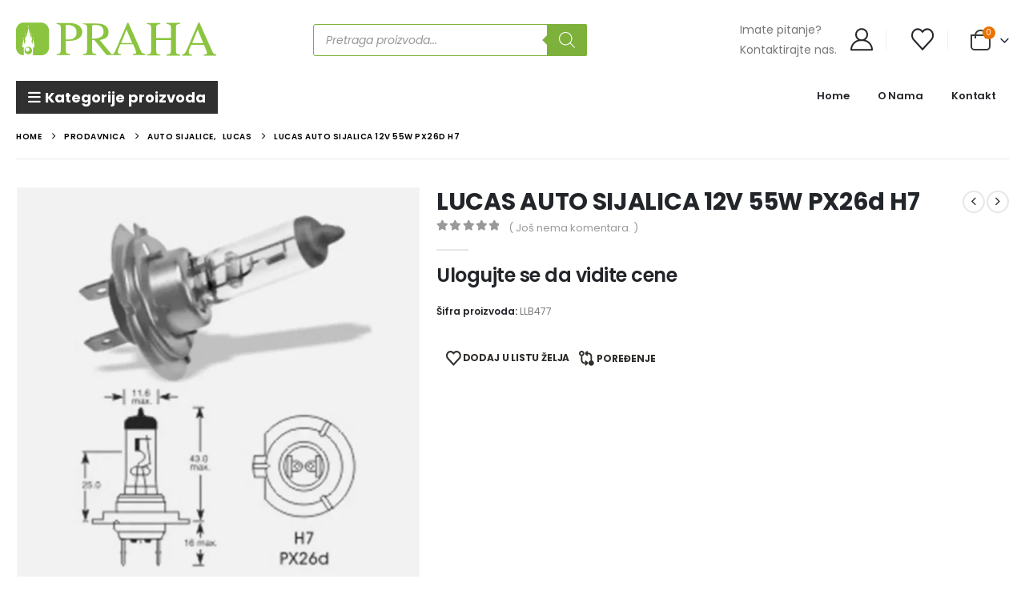

--- FILE ---
content_type: text/html; charset=UTF-8
request_url: https://praha.rs/product/llb477-12v-55w-px26d-h7/
body_size: 66331
content:
	<!DOCTYPE html>
	<html class=""  lang="sr-RS" prefix="og: http://ogp.me/ns# fb: http://ogp.me/ns/fb#">
	<head><meta http-equiv="Content-Type" content="text/html; charset=UTF-8" /><script>if(navigator.userAgent.match(/MSIE|Internet Explorer/i)||navigator.userAgent.match(/Trident\/7\..*?rv:11/i)){var href=document.location.href;if(!href.match(/[?&]nowprocket/)){if(href.indexOf("?")==-1){if(href.indexOf("#")==-1){document.location.href=href+"?nowprocket=1"}else{document.location.href=href.replace("#","?nowprocket=1#")}}else{if(href.indexOf("#")==-1){document.location.href=href+"&nowprocket=1"}else{document.location.href=href.replace("#","&nowprocket=1#")}}}}</script><script>class RocketLazyLoadScripts{constructor(){this.v="1.2.3",this.triggerEvents=["keydown","mousedown","mousemove","touchmove","touchstart","touchend","wheel"],this.userEventHandler=this._triggerListener.bind(this),this.touchStartHandler=this._onTouchStart.bind(this),this.touchMoveHandler=this._onTouchMove.bind(this),this.touchEndHandler=this._onTouchEnd.bind(this),this.clickHandler=this._onClick.bind(this),this.interceptedClicks=[],window.addEventListener("pageshow",t=>{this.persisted=t.persisted}),window.addEventListener("DOMContentLoaded",()=>{this._preconnect3rdParties()}),this.delayedScripts={normal:[],async:[],defer:[]},this.trash=[],this.allJQueries=[]}_addUserInteractionListener(t){if(document.hidden){t._triggerListener();return}this.triggerEvents.forEach(e=>window.addEventListener(e,t.userEventHandler,{passive:!0})),window.addEventListener("touchstart",t.touchStartHandler,{passive:!0}),window.addEventListener("mousedown",t.touchStartHandler),document.addEventListener("visibilitychange",t.userEventHandler)}_removeUserInteractionListener(){this.triggerEvents.forEach(t=>window.removeEventListener(t,this.userEventHandler,{passive:!0})),document.removeEventListener("visibilitychange",this.userEventHandler)}_onTouchStart(t){"HTML"!==t.target.tagName&&(window.addEventListener("touchend",this.touchEndHandler),window.addEventListener("mouseup",this.touchEndHandler),window.addEventListener("touchmove",this.touchMoveHandler,{passive:!0}),window.addEventListener("mousemove",this.touchMoveHandler),t.target.addEventListener("click",this.clickHandler),this._renameDOMAttribute(t.target,"onclick","rocket-onclick"),this._pendingClickStarted())}_onTouchMove(t){window.removeEventListener("touchend",this.touchEndHandler),window.removeEventListener("mouseup",this.touchEndHandler),window.removeEventListener("touchmove",this.touchMoveHandler,{passive:!0}),window.removeEventListener("mousemove",this.touchMoveHandler),t.target.removeEventListener("click",this.clickHandler),this._renameDOMAttribute(t.target,"rocket-onclick","onclick"),this._pendingClickFinished()}_onTouchEnd(t){window.removeEventListener("touchend",this.touchEndHandler),window.removeEventListener("mouseup",this.touchEndHandler),window.removeEventListener("touchmove",this.touchMoveHandler,{passive:!0}),window.removeEventListener("mousemove",this.touchMoveHandler)}_onClick(t){t.target.removeEventListener("click",this.clickHandler),this._renameDOMAttribute(t.target,"rocket-onclick","onclick"),this.interceptedClicks.push(t),t.preventDefault(),t.stopPropagation(),t.stopImmediatePropagation(),this._pendingClickFinished()}_replayClicks(){window.removeEventListener("touchstart",this.touchStartHandler,{passive:!0}),window.removeEventListener("mousedown",this.touchStartHandler),this.interceptedClicks.forEach(t=>{t.target.dispatchEvent(new MouseEvent("click",{view:t.view,bubbles:!0,cancelable:!0}))})}_waitForPendingClicks(){return new Promise(t=>{this._isClickPending?this._pendingClickFinished=t:t()})}_pendingClickStarted(){this._isClickPending=!0}_pendingClickFinished(){this._isClickPending=!1}_renameDOMAttribute(t,e,r){t.hasAttribute&&t.hasAttribute(e)&&(event.target.setAttribute(r,event.target.getAttribute(e)),event.target.removeAttribute(e))}_triggerListener(){this._removeUserInteractionListener(this),"loading"===document.readyState?document.addEventListener("DOMContentLoaded",this._loadEverythingNow.bind(this)):this._loadEverythingNow()}_preconnect3rdParties(){let t=[];document.querySelectorAll("script[type=rocketlazyloadscript]").forEach(e=>{if(e.hasAttribute("src")){let r=new URL(e.src).origin;r!==location.origin&&t.push({src:r,crossOrigin:e.crossOrigin||"module"===e.getAttribute("data-rocket-type")})}}),t=[...new Map(t.map(t=>[JSON.stringify(t),t])).values()],this._batchInjectResourceHints(t,"preconnect")}async _loadEverythingNow(){this.lastBreath=Date.now(),this._delayEventListeners(this),this._delayJQueryReady(this),this._handleDocumentWrite(),this._registerAllDelayedScripts(),this._preloadAllScripts(),await this._loadScriptsFromList(this.delayedScripts.normal),await this._loadScriptsFromList(this.delayedScripts.defer),await this._loadScriptsFromList(this.delayedScripts.async);try{await this._triggerDOMContentLoaded(),await this._triggerWindowLoad()}catch(t){console.error(t)}window.dispatchEvent(new Event("rocket-allScriptsLoaded")),this._waitForPendingClicks().then(()=>{this._replayClicks()}),this._emptyTrash()}_registerAllDelayedScripts(){document.querySelectorAll("script[type=rocketlazyloadscript]").forEach(t=>{t.hasAttribute("data-rocket-src")?t.hasAttribute("async")&&!1!==t.async?this.delayedScripts.async.push(t):t.hasAttribute("defer")&&!1!==t.defer||"module"===t.getAttribute("data-rocket-type")?this.delayedScripts.defer.push(t):this.delayedScripts.normal.push(t):this.delayedScripts.normal.push(t)})}async _transformScript(t){return new Promise((await this._littleBreath(),navigator.userAgent.indexOf("Firefox/")>0||""===navigator.vendor)?e=>{let r=document.createElement("script");[...t.attributes].forEach(t=>{let e=t.nodeName;"type"!==e&&("data-rocket-type"===e&&(e="type"),"data-rocket-src"===e&&(e="src"),r.setAttribute(e,t.nodeValue))}),t.text&&(r.text=t.text),r.hasAttribute("src")?(r.addEventListener("load",e),r.addEventListener("error",e)):(r.text=t.text,e());try{t.parentNode.replaceChild(r,t)}catch(i){e()}}:async e=>{function r(){t.setAttribute("data-rocket-status","failed"),e()}try{let i=t.getAttribute("data-rocket-type"),n=t.getAttribute("data-rocket-src");t.text,i?(t.type=i,t.removeAttribute("data-rocket-type")):t.removeAttribute("type"),t.addEventListener("load",function r(){t.setAttribute("data-rocket-status","executed"),e()}),t.addEventListener("error",r),n?(t.removeAttribute("data-rocket-src"),t.src=n):t.src="data:text/javascript;base64,"+window.btoa(unescape(encodeURIComponent(t.text)))}catch(s){r()}})}async _loadScriptsFromList(t){let e=t.shift();return e&&e.isConnected?(await this._transformScript(e),this._loadScriptsFromList(t)):Promise.resolve()}_preloadAllScripts(){this._batchInjectResourceHints([...this.delayedScripts.normal,...this.delayedScripts.defer,...this.delayedScripts.async],"preload")}_batchInjectResourceHints(t,e){var r=document.createDocumentFragment();t.forEach(t=>{let i=t.getAttribute&&t.getAttribute("data-rocket-src")||t.src;if(i){let n=document.createElement("link");n.href=i,n.rel=e,"preconnect"!==e&&(n.as="script"),t.getAttribute&&"module"===t.getAttribute("data-rocket-type")&&(n.crossOrigin=!0),t.crossOrigin&&(n.crossOrigin=t.crossOrigin),t.integrity&&(n.integrity=t.integrity),r.appendChild(n),this.trash.push(n)}}),document.head.appendChild(r)}_delayEventListeners(t){let e={};function r(t,r){!function t(r){!e[r]&&(e[r]={originalFunctions:{add:r.addEventListener,remove:r.removeEventListener},eventsToRewrite:[]},r.addEventListener=function(){arguments[0]=i(arguments[0]),e[r].originalFunctions.add.apply(r,arguments)},r.removeEventListener=function(){arguments[0]=i(arguments[0]),e[r].originalFunctions.remove.apply(r,arguments)});function i(t){return e[r].eventsToRewrite.indexOf(t)>=0?"rocket-"+t:t}}(t),e[t].eventsToRewrite.push(r)}function i(t,e){let r=t[e];Object.defineProperty(t,e,{get:()=>r||function(){},set(i){t["rocket"+e]=r=i}})}r(document,"DOMContentLoaded"),r(window,"DOMContentLoaded"),r(window,"load"),r(window,"pageshow"),r(document,"readystatechange"),i(document,"onreadystatechange"),i(window,"onload"),i(window,"onpageshow")}_delayJQueryReady(t){let e;function r(r){if(r&&r.fn&&!t.allJQueries.includes(r)){r.fn.ready=r.fn.init.prototype.ready=function(e){return t.domReadyFired?e.bind(document)(r):document.addEventListener("rocket-DOMContentLoaded",()=>e.bind(document)(r)),r([])};let i=r.fn.on;r.fn.on=r.fn.init.prototype.on=function(){if(this[0]===window){function t(t){return t.split(" ").map(t=>"load"===t||0===t.indexOf("load.")?"rocket-jquery-load":t).join(" ")}"string"==typeof arguments[0]||arguments[0]instanceof String?arguments[0]=t(arguments[0]):"object"==typeof arguments[0]&&Object.keys(arguments[0]).forEach(e=>{let r=arguments[0][e];delete arguments[0][e],arguments[0][t(e)]=r})}return i.apply(this,arguments),this},t.allJQueries.push(r)}e=r}r(window.jQuery),Object.defineProperty(window,"jQuery",{get:()=>e,set(t){r(t)}})}async _triggerDOMContentLoaded(){this.domReadyFired=!0,await this._littleBreath(),document.dispatchEvent(new Event("rocket-DOMContentLoaded")),await this._littleBreath(),window.dispatchEvent(new Event("rocket-DOMContentLoaded")),await this._littleBreath(),document.dispatchEvent(new Event("rocket-readystatechange")),await this._littleBreath(),document.rocketonreadystatechange&&document.rocketonreadystatechange()}async _triggerWindowLoad(){await this._littleBreath(),window.dispatchEvent(new Event("rocket-load")),await this._littleBreath(),window.rocketonload&&window.rocketonload(),await this._littleBreath(),this.allJQueries.forEach(t=>t(window).trigger("rocket-jquery-load")),await this._littleBreath();let t=new Event("rocket-pageshow");t.persisted=this.persisted,window.dispatchEvent(t),await this._littleBreath(),window.rocketonpageshow&&window.rocketonpageshow({persisted:this.persisted})}_handleDocumentWrite(){let t=new Map;document.write=document.writeln=function(e){let r=document.currentScript;r||console.error("WPRocket unable to document.write this: "+e);let i=document.createRange(),n=r.parentElement,s=t.get(r);void 0===s&&(s=r.nextSibling,t.set(r,s));let a=document.createDocumentFragment();i.setStart(a,0),a.appendChild(i.createContextualFragment(e)),n.insertBefore(a,s)}}async _littleBreath(){Date.now()-this.lastBreath>45&&(await this._requestAnimFrame(),this.lastBreath=Date.now())}async _requestAnimFrame(){return document.hidden?new Promise(t=>setTimeout(t)):new Promise(t=>requestAnimationFrame(t))}_emptyTrash(){this.trash.forEach(t=>t.remove())}static run(){let t=new RocketLazyLoadScripts;t._addUserInteractionListener(t)}}RocketLazyLoadScripts.run();</script>
		<meta http-equiv="X-UA-Compatible" content="IE=edge" />
		
		<meta name="viewport" content="width=device-width, initial-scale=1, minimum-scale=1" />

		<link rel="profile" href="https://gmpg.org/xfn/11" />
		<link rel="pingback" href="https://praha.rs/xmlrpc.php" />
						<script type="rocketlazyloadscript">document.documentElement.className = document.documentElement.className + ' yes-js js_active js'</script>
			<title>LUCAS AUTO SIJALICA 12V 55W PX26d H7 &#8211; Praha</title><link rel="stylesheet" href="https://praha.rs/wp-content/cache/min/1/e392e58891dca711f77ad7fbd99abbd2.css" media="all" data-minify="1" />
<meta name='robots' content='max-image-preview:large' />
<link rel='dns-prefetch' href='//www.googletagmanager.com' />
<link rel='dns-prefetch' href='//fonts.googleapis.com' />
<link rel="alternate" type="application/rss+xml" title="Praha &raquo; dovod" href="https://praha.rs/feed/" />
<link rel="alternate" type="application/rss+xml" title="Praha &raquo; dovod komentara" href="https://praha.rs/comments/feed/" />
<link rel="alternate" type="application/rss+xml" title="Praha &raquo; dovod komentara na LUCAS AUTO SIJALICA 12V 55W PX26d H7" href="https://praha.rs/product/llb477-12v-55w-px26d-h7/feed/" />
<link rel="alternate" title="oEmbed (JSON)" type="application/json+oembed" href="https://praha.rs/wp-json/oembed/1.0/embed?url=https%3A%2F%2Fpraha.rs%2Fproduct%2Fllb477-12v-55w-px26d-h7%2F" />
<link rel="alternate" title="oEmbed (XML)" type="text/xml+oembed" href="https://praha.rs/wp-json/oembed/1.0/embed?url=https%3A%2F%2Fpraha.rs%2Fproduct%2Fllb477-12v-55w-px26d-h7%2F&#038;format=xml" />
		<link rel="shortcut icon" href="//praha.rs/wp-content/uploads/2022/04/Praha.rs-LOGO.svg" type="image/x-icon" />
				<link rel="apple-touch-icon" href="//praha.rs/wp-content/uploads/2022/04/Praha.rs-LOGO.svg" />
				<link rel="apple-touch-icon" sizes="120x120" href="//praha.rs/wp-content/uploads/2022/04/Praha.rs-LOGO.svg" />
				<link rel="apple-touch-icon" sizes="76x76" href="//praha.rs/wp-content/uploads/2022/04/Praha.rs-LOGO.svg" />
				<link rel="apple-touch-icon" sizes="152x152" href="//praha.rs/wp-content/uploads/2022/04/Praha.rs-LOGO.svg" />
			<meta name="twitter:card" content="summary_large_image">
	<meta property="twitter:title" content="LUCAS AUTO SIJALICA 12V 55W PX26d H7"/>
	<meta property="og:title" content="LUCAS AUTO SIJALICA 12V 55W PX26d H7"/>
	<meta property="og:type" content="website"/>
	<meta property="og:url" content="https://praha.rs/product/llb477-12v-55w-px26d-h7/"/>
	<meta property="og:site_name" content="Praha"/>
	<meta property="og:description" content=""/>

						<meta property="og:image" content="https://praha.rs/wp-content/uploads/2022/09/LLB477-12V-55W-PX26d-H7.webp"/>
				<style id='wp-img-auto-sizes-contain-inline-css'>
img:is([sizes=auto i],[sizes^="auto," i]){contain-intrinsic-size:3000px 1500px}
/*# sourceURL=wp-img-auto-sizes-contain-inline-css */
</style>
<link rel='stylesheet' id='porto-google-fonts-css' href='//fonts.googleapis.com/css?family=Poppins%3A400%2C400italic%2C500%2C600%2C700%2C800%7COpen+Sans%3A600&#038;ver=6.9' media='all' />
<style id='wp-emoji-styles-inline-css'>

	img.wp-smiley, img.emoji {
		display: inline !important;
		border: none !important;
		box-shadow: none !important;
		height: 1em !important;
		width: 1em !important;
		margin: 0 0.07em !important;
		vertical-align: -0.1em !important;
		background: none !important;
		padding: 0 !important;
	}
/*# sourceURL=wp-emoji-styles-inline-css */
</style>

<style id='wp-block-image-inline-css'>
.wp-block-image>a,.wp-block-image>figure>a{display:inline-block}.wp-block-image img{box-sizing:border-box;height:auto;max-width:100%;vertical-align:bottom}@media not (prefers-reduced-motion){.wp-block-image img.hide{visibility:hidden}.wp-block-image img.show{animation:show-content-image .4s}}.wp-block-image[style*=border-radius] img,.wp-block-image[style*=border-radius]>a{border-radius:inherit}.wp-block-image.has-custom-border img{box-sizing:border-box}.wp-block-image.aligncenter{text-align:center}.wp-block-image.alignfull>a,.wp-block-image.alignwide>a{width:100%}.wp-block-image.alignfull img,.wp-block-image.alignwide img{height:auto;width:100%}.wp-block-image .aligncenter,.wp-block-image .alignleft,.wp-block-image .alignright,.wp-block-image.aligncenter,.wp-block-image.alignleft,.wp-block-image.alignright{display:table}.wp-block-image .aligncenter>figcaption,.wp-block-image .alignleft>figcaption,.wp-block-image .alignright>figcaption,.wp-block-image.aligncenter>figcaption,.wp-block-image.alignleft>figcaption,.wp-block-image.alignright>figcaption{caption-side:bottom;display:table-caption}.wp-block-image .alignleft{float:left;margin:.5em 1em .5em 0}.wp-block-image .alignright{float:right;margin:.5em 0 .5em 1em}.wp-block-image .aligncenter{margin-left:auto;margin-right:auto}.wp-block-image :where(figcaption){margin-bottom:1em;margin-top:.5em}.wp-block-image.is-style-circle-mask img{border-radius:9999px}@supports ((-webkit-mask-image:none) or (mask-image:none)) or (-webkit-mask-image:none){.wp-block-image.is-style-circle-mask img{border-radius:0;-webkit-mask-image:url('data:image/svg+xml;utf8,<svg viewBox="0 0 100 100" xmlns="http://www.w3.org/2000/svg"><circle cx="50" cy="50" r="50"/></svg>');mask-image:url('data:image/svg+xml;utf8,<svg viewBox="0 0 100 100" xmlns="http://www.w3.org/2000/svg"><circle cx="50" cy="50" r="50"/></svg>');mask-mode:alpha;-webkit-mask-position:center;mask-position:center;-webkit-mask-repeat:no-repeat;mask-repeat:no-repeat;-webkit-mask-size:contain;mask-size:contain}}:root :where(.wp-block-image.is-style-rounded img,.wp-block-image .is-style-rounded img){border-radius:9999px}.wp-block-image figure{margin:0}.wp-lightbox-container{display:flex;flex-direction:column;position:relative}.wp-lightbox-container img{cursor:zoom-in}.wp-lightbox-container img:hover+button{opacity:1}.wp-lightbox-container button{align-items:center;backdrop-filter:blur(16px) saturate(180%);background-color:#5a5a5a40;border:none;border-radius:4px;cursor:zoom-in;display:flex;height:20px;justify-content:center;opacity:0;padding:0;position:absolute;right:16px;text-align:center;top:16px;width:20px;z-index:100}@media not (prefers-reduced-motion){.wp-lightbox-container button{transition:opacity .2s ease}}.wp-lightbox-container button:focus-visible{outline:3px auto #5a5a5a40;outline:3px auto -webkit-focus-ring-color;outline-offset:3px}.wp-lightbox-container button:hover{cursor:pointer;opacity:1}.wp-lightbox-container button:focus{opacity:1}.wp-lightbox-container button:focus,.wp-lightbox-container button:hover,.wp-lightbox-container button:not(:hover):not(:active):not(.has-background){background-color:#5a5a5a40;border:none}.wp-lightbox-overlay{box-sizing:border-box;cursor:zoom-out;height:100vh;left:0;overflow:hidden;position:fixed;top:0;visibility:hidden;width:100%;z-index:100000}.wp-lightbox-overlay .close-button{align-items:center;cursor:pointer;display:flex;justify-content:center;min-height:40px;min-width:40px;padding:0;position:absolute;right:calc(env(safe-area-inset-right) + 16px);top:calc(env(safe-area-inset-top) + 16px);z-index:5000000}.wp-lightbox-overlay .close-button:focus,.wp-lightbox-overlay .close-button:hover,.wp-lightbox-overlay .close-button:not(:hover):not(:active):not(.has-background){background:none;border:none}.wp-lightbox-overlay .lightbox-image-container{height:var(--wp--lightbox-container-height);left:50%;overflow:hidden;position:absolute;top:50%;transform:translate(-50%,-50%);transform-origin:top left;width:var(--wp--lightbox-container-width);z-index:9999999999}.wp-lightbox-overlay .wp-block-image{align-items:center;box-sizing:border-box;display:flex;height:100%;justify-content:center;margin:0;position:relative;transform-origin:0 0;width:100%;z-index:3000000}.wp-lightbox-overlay .wp-block-image img{height:var(--wp--lightbox-image-height);min-height:var(--wp--lightbox-image-height);min-width:var(--wp--lightbox-image-width);width:var(--wp--lightbox-image-width)}.wp-lightbox-overlay .wp-block-image figcaption{display:none}.wp-lightbox-overlay button{background:none;border:none}.wp-lightbox-overlay .scrim{background-color:#fff;height:100%;opacity:.9;position:absolute;width:100%;z-index:2000000}.wp-lightbox-overlay.active{visibility:visible}@media not (prefers-reduced-motion){.wp-lightbox-overlay.active{animation:turn-on-visibility .25s both}.wp-lightbox-overlay.active img{animation:turn-on-visibility .35s both}.wp-lightbox-overlay.show-closing-animation:not(.active){animation:turn-off-visibility .35s both}.wp-lightbox-overlay.show-closing-animation:not(.active) img{animation:turn-off-visibility .25s both}.wp-lightbox-overlay.zoom.active{animation:none;opacity:1;visibility:visible}.wp-lightbox-overlay.zoom.active .lightbox-image-container{animation:lightbox-zoom-in .4s}.wp-lightbox-overlay.zoom.active .lightbox-image-container img{animation:none}.wp-lightbox-overlay.zoom.active .scrim{animation:turn-on-visibility .4s forwards}.wp-lightbox-overlay.zoom.show-closing-animation:not(.active){animation:none}.wp-lightbox-overlay.zoom.show-closing-animation:not(.active) .lightbox-image-container{animation:lightbox-zoom-out .4s}.wp-lightbox-overlay.zoom.show-closing-animation:not(.active) .lightbox-image-container img{animation:none}.wp-lightbox-overlay.zoom.show-closing-animation:not(.active) .scrim{animation:turn-off-visibility .4s forwards}}@keyframes show-content-image{0%{visibility:hidden}99%{visibility:hidden}to{visibility:visible}}@keyframes turn-on-visibility{0%{opacity:0}to{opacity:1}}@keyframes turn-off-visibility{0%{opacity:1;visibility:visible}99%{opacity:0;visibility:visible}to{opacity:0;visibility:hidden}}@keyframes lightbox-zoom-in{0%{transform:translate(calc((-100vw + var(--wp--lightbox-scrollbar-width))/2 + var(--wp--lightbox-initial-left-position)),calc(-50vh + var(--wp--lightbox-initial-top-position))) scale(var(--wp--lightbox-scale))}to{transform:translate(-50%,-50%) scale(1)}}@keyframes lightbox-zoom-out{0%{transform:translate(-50%,-50%) scale(1);visibility:visible}99%{visibility:visible}to{transform:translate(calc((-100vw + var(--wp--lightbox-scrollbar-width))/2 + var(--wp--lightbox-initial-left-position)),calc(-50vh + var(--wp--lightbox-initial-top-position))) scale(var(--wp--lightbox-scale));visibility:hidden}}
/*# sourceURL=https://praha.rs/wp-includes/blocks/image/style.min.css */
</style>
<style id='wp-block-image-theme-inline-css'>
:root :where(.wp-block-image figcaption){color:#555;font-size:13px;text-align:center}.is-dark-theme :root :where(.wp-block-image figcaption){color:#ffffffa6}.wp-block-image{margin:0 0 1em}
/*# sourceURL=https://praha.rs/wp-includes/blocks/image/theme.min.css */
</style>
<style id='wp-block-columns-inline-css'>
.wp-block-columns{box-sizing:border-box;display:flex;flex-wrap:wrap!important}@media (min-width:782px){.wp-block-columns{flex-wrap:nowrap!important}}.wp-block-columns{align-items:normal!important}.wp-block-columns.are-vertically-aligned-top{align-items:flex-start}.wp-block-columns.are-vertically-aligned-center{align-items:center}.wp-block-columns.are-vertically-aligned-bottom{align-items:flex-end}@media (max-width:781px){.wp-block-columns:not(.is-not-stacked-on-mobile)>.wp-block-column{flex-basis:100%!important}}@media (min-width:782px){.wp-block-columns:not(.is-not-stacked-on-mobile)>.wp-block-column{flex-basis:0;flex-grow:1}.wp-block-columns:not(.is-not-stacked-on-mobile)>.wp-block-column[style*=flex-basis]{flex-grow:0}}.wp-block-columns.is-not-stacked-on-mobile{flex-wrap:nowrap!important}.wp-block-columns.is-not-stacked-on-mobile>.wp-block-column{flex-basis:0;flex-grow:1}.wp-block-columns.is-not-stacked-on-mobile>.wp-block-column[style*=flex-basis]{flex-grow:0}:where(.wp-block-columns){margin-bottom:1.75em}:where(.wp-block-columns.has-background){padding:1.25em 2.375em}.wp-block-column{flex-grow:1;min-width:0;overflow-wrap:break-word;word-break:break-word}.wp-block-column.is-vertically-aligned-top{align-self:flex-start}.wp-block-column.is-vertically-aligned-center{align-self:center}.wp-block-column.is-vertically-aligned-bottom{align-self:flex-end}.wp-block-column.is-vertically-aligned-stretch{align-self:stretch}.wp-block-column.is-vertically-aligned-bottom,.wp-block-column.is-vertically-aligned-center,.wp-block-column.is-vertically-aligned-top{width:100%}
/*# sourceURL=https://praha.rs/wp-includes/blocks/columns/style.min.css */
</style>
<style id='wp-block-paragraph-inline-css'>
.is-small-text{font-size:.875em}.is-regular-text{font-size:1em}.is-large-text{font-size:2.25em}.is-larger-text{font-size:3em}.has-drop-cap:not(:focus):first-letter{float:left;font-size:8.4em;font-style:normal;font-weight:100;line-height:.68;margin:.05em .1em 0 0;text-transform:uppercase}body.rtl .has-drop-cap:not(:focus):first-letter{float:none;margin-left:.1em}p.has-drop-cap.has-background{overflow:hidden}:root :where(p.has-background){padding:1.25em 2.375em}:where(p.has-text-color:not(.has-link-color)) a{color:inherit}p.has-text-align-left[style*="writing-mode:vertical-lr"],p.has-text-align-right[style*="writing-mode:vertical-rl"]{rotate:180deg}
/*# sourceURL=https://praha.rs/wp-includes/blocks/paragraph/style.min.css */
</style>
<style id='wp-block-spacer-inline-css'>
.wp-block-spacer{clear:both}
/*# sourceURL=https://praha.rs/wp-includes/blocks/spacer/style.min.css */
</style>

<style id='global-styles-inline-css'>
:root{--wp--preset--aspect-ratio--square: 1;--wp--preset--aspect-ratio--4-3: 4/3;--wp--preset--aspect-ratio--3-4: 3/4;--wp--preset--aspect-ratio--3-2: 3/2;--wp--preset--aspect-ratio--2-3: 2/3;--wp--preset--aspect-ratio--16-9: 16/9;--wp--preset--aspect-ratio--9-16: 9/16;--wp--preset--color--black: #000000;--wp--preset--color--cyan-bluish-gray: #abb8c3;--wp--preset--color--white: #ffffff;--wp--preset--color--pale-pink: #f78da7;--wp--preset--color--vivid-red: #cf2e2e;--wp--preset--color--luminous-vivid-orange: #ff6900;--wp--preset--color--luminous-vivid-amber: #fcb900;--wp--preset--color--light-green-cyan: #7bdcb5;--wp--preset--color--vivid-green-cyan: #00d084;--wp--preset--color--pale-cyan-blue: #8ed1fc;--wp--preset--color--vivid-cyan-blue: #0693e3;--wp--preset--color--vivid-purple: #9b51e0;--wp--preset--color--primary: var(--porto-primary-color);--wp--preset--color--secondary: var(--porto-secondary-color);--wp--preset--color--tertiary: var(--porto-tertiary-color);--wp--preset--color--quaternary: var(--porto-quaternary-color);--wp--preset--color--dark: var(--porto-dark-color);--wp--preset--color--light: var(--porto-light-color);--wp--preset--color--primary-hover: var(--porto-primary-light-5);--wp--preset--gradient--vivid-cyan-blue-to-vivid-purple: linear-gradient(135deg,rgb(6,147,227) 0%,rgb(155,81,224) 100%);--wp--preset--gradient--light-green-cyan-to-vivid-green-cyan: linear-gradient(135deg,rgb(122,220,180) 0%,rgb(0,208,130) 100%);--wp--preset--gradient--luminous-vivid-amber-to-luminous-vivid-orange: linear-gradient(135deg,rgb(252,185,0) 0%,rgb(255,105,0) 100%);--wp--preset--gradient--luminous-vivid-orange-to-vivid-red: linear-gradient(135deg,rgb(255,105,0) 0%,rgb(207,46,46) 100%);--wp--preset--gradient--very-light-gray-to-cyan-bluish-gray: linear-gradient(135deg,rgb(238,238,238) 0%,rgb(169,184,195) 100%);--wp--preset--gradient--cool-to-warm-spectrum: linear-gradient(135deg,rgb(74,234,220) 0%,rgb(151,120,209) 20%,rgb(207,42,186) 40%,rgb(238,44,130) 60%,rgb(251,105,98) 80%,rgb(254,248,76) 100%);--wp--preset--gradient--blush-light-purple: linear-gradient(135deg,rgb(255,206,236) 0%,rgb(152,150,240) 100%);--wp--preset--gradient--blush-bordeaux: linear-gradient(135deg,rgb(254,205,165) 0%,rgb(254,45,45) 50%,rgb(107,0,62) 100%);--wp--preset--gradient--luminous-dusk: linear-gradient(135deg,rgb(255,203,112) 0%,rgb(199,81,192) 50%,rgb(65,88,208) 100%);--wp--preset--gradient--pale-ocean: linear-gradient(135deg,rgb(255,245,203) 0%,rgb(182,227,212) 50%,rgb(51,167,181) 100%);--wp--preset--gradient--electric-grass: linear-gradient(135deg,rgb(202,248,128) 0%,rgb(113,206,126) 100%);--wp--preset--gradient--midnight: linear-gradient(135deg,rgb(2,3,129) 0%,rgb(40,116,252) 100%);--wp--preset--font-size--small: 13px;--wp--preset--font-size--medium: 20px;--wp--preset--font-size--large: 36px;--wp--preset--font-size--x-large: 42px;--wp--preset--spacing--20: 0.44rem;--wp--preset--spacing--30: 0.67rem;--wp--preset--spacing--40: 1rem;--wp--preset--spacing--50: 1.5rem;--wp--preset--spacing--60: 2.25rem;--wp--preset--spacing--70: 3.38rem;--wp--preset--spacing--80: 5.06rem;--wp--preset--shadow--natural: 6px 6px 9px rgba(0, 0, 0, 0.2);--wp--preset--shadow--deep: 12px 12px 50px rgba(0, 0, 0, 0.4);--wp--preset--shadow--sharp: 6px 6px 0px rgba(0, 0, 0, 0.2);--wp--preset--shadow--outlined: 6px 6px 0px -3px rgb(255, 255, 255), 6px 6px rgb(0, 0, 0);--wp--preset--shadow--crisp: 6px 6px 0px rgb(0, 0, 0);}:where(.is-layout-flex){gap: 0.5em;}:where(.is-layout-grid){gap: 0.5em;}body .is-layout-flex{display: flex;}.is-layout-flex{flex-wrap: wrap;align-items: center;}.is-layout-flex > :is(*, div){margin: 0;}body .is-layout-grid{display: grid;}.is-layout-grid > :is(*, div){margin: 0;}:where(.wp-block-columns.is-layout-flex){gap: 2em;}:where(.wp-block-columns.is-layout-grid){gap: 2em;}:where(.wp-block-post-template.is-layout-flex){gap: 1.25em;}:where(.wp-block-post-template.is-layout-grid){gap: 1.25em;}.has-black-color{color: var(--wp--preset--color--black) !important;}.has-cyan-bluish-gray-color{color: var(--wp--preset--color--cyan-bluish-gray) !important;}.has-white-color{color: var(--wp--preset--color--white) !important;}.has-pale-pink-color{color: var(--wp--preset--color--pale-pink) !important;}.has-vivid-red-color{color: var(--wp--preset--color--vivid-red) !important;}.has-luminous-vivid-orange-color{color: var(--wp--preset--color--luminous-vivid-orange) !important;}.has-luminous-vivid-amber-color{color: var(--wp--preset--color--luminous-vivid-amber) !important;}.has-light-green-cyan-color{color: var(--wp--preset--color--light-green-cyan) !important;}.has-vivid-green-cyan-color{color: var(--wp--preset--color--vivid-green-cyan) !important;}.has-pale-cyan-blue-color{color: var(--wp--preset--color--pale-cyan-blue) !important;}.has-vivid-cyan-blue-color{color: var(--wp--preset--color--vivid-cyan-blue) !important;}.has-vivid-purple-color{color: var(--wp--preset--color--vivid-purple) !important;}.has-black-background-color{background-color: var(--wp--preset--color--black) !important;}.has-cyan-bluish-gray-background-color{background-color: var(--wp--preset--color--cyan-bluish-gray) !important;}.has-white-background-color{background-color: var(--wp--preset--color--white) !important;}.has-pale-pink-background-color{background-color: var(--wp--preset--color--pale-pink) !important;}.has-vivid-red-background-color{background-color: var(--wp--preset--color--vivid-red) !important;}.has-luminous-vivid-orange-background-color{background-color: var(--wp--preset--color--luminous-vivid-orange) !important;}.has-luminous-vivid-amber-background-color{background-color: var(--wp--preset--color--luminous-vivid-amber) !important;}.has-light-green-cyan-background-color{background-color: var(--wp--preset--color--light-green-cyan) !important;}.has-vivid-green-cyan-background-color{background-color: var(--wp--preset--color--vivid-green-cyan) !important;}.has-pale-cyan-blue-background-color{background-color: var(--wp--preset--color--pale-cyan-blue) !important;}.has-vivid-cyan-blue-background-color{background-color: var(--wp--preset--color--vivid-cyan-blue) !important;}.has-vivid-purple-background-color{background-color: var(--wp--preset--color--vivid-purple) !important;}.has-black-border-color{border-color: var(--wp--preset--color--black) !important;}.has-cyan-bluish-gray-border-color{border-color: var(--wp--preset--color--cyan-bluish-gray) !important;}.has-white-border-color{border-color: var(--wp--preset--color--white) !important;}.has-pale-pink-border-color{border-color: var(--wp--preset--color--pale-pink) !important;}.has-vivid-red-border-color{border-color: var(--wp--preset--color--vivid-red) !important;}.has-luminous-vivid-orange-border-color{border-color: var(--wp--preset--color--luminous-vivid-orange) !important;}.has-luminous-vivid-amber-border-color{border-color: var(--wp--preset--color--luminous-vivid-amber) !important;}.has-light-green-cyan-border-color{border-color: var(--wp--preset--color--light-green-cyan) !important;}.has-vivid-green-cyan-border-color{border-color: var(--wp--preset--color--vivid-green-cyan) !important;}.has-pale-cyan-blue-border-color{border-color: var(--wp--preset--color--pale-cyan-blue) !important;}.has-vivid-cyan-blue-border-color{border-color: var(--wp--preset--color--vivid-cyan-blue) !important;}.has-vivid-purple-border-color{border-color: var(--wp--preset--color--vivid-purple) !important;}.has-vivid-cyan-blue-to-vivid-purple-gradient-background{background: var(--wp--preset--gradient--vivid-cyan-blue-to-vivid-purple) !important;}.has-light-green-cyan-to-vivid-green-cyan-gradient-background{background: var(--wp--preset--gradient--light-green-cyan-to-vivid-green-cyan) !important;}.has-luminous-vivid-amber-to-luminous-vivid-orange-gradient-background{background: var(--wp--preset--gradient--luminous-vivid-amber-to-luminous-vivid-orange) !important;}.has-luminous-vivid-orange-to-vivid-red-gradient-background{background: var(--wp--preset--gradient--luminous-vivid-orange-to-vivid-red) !important;}.has-very-light-gray-to-cyan-bluish-gray-gradient-background{background: var(--wp--preset--gradient--very-light-gray-to-cyan-bluish-gray) !important;}.has-cool-to-warm-spectrum-gradient-background{background: var(--wp--preset--gradient--cool-to-warm-spectrum) !important;}.has-blush-light-purple-gradient-background{background: var(--wp--preset--gradient--blush-light-purple) !important;}.has-blush-bordeaux-gradient-background{background: var(--wp--preset--gradient--blush-bordeaux) !important;}.has-luminous-dusk-gradient-background{background: var(--wp--preset--gradient--luminous-dusk) !important;}.has-pale-ocean-gradient-background{background: var(--wp--preset--gradient--pale-ocean) !important;}.has-electric-grass-gradient-background{background: var(--wp--preset--gradient--electric-grass) !important;}.has-midnight-gradient-background{background: var(--wp--preset--gradient--midnight) !important;}.has-small-font-size{font-size: var(--wp--preset--font-size--small) !important;}.has-medium-font-size{font-size: var(--wp--preset--font-size--medium) !important;}.has-large-font-size{font-size: var(--wp--preset--font-size--large) !important;}.has-x-large-font-size{font-size: var(--wp--preset--font-size--x-large) !important;}
:where(.wp-block-columns.is-layout-flex){gap: 2em;}:where(.wp-block-columns.is-layout-grid){gap: 2em;}
/*# sourceURL=global-styles-inline-css */
</style>
<style id='core-block-supports-inline-css'>
.wp-container-core-columns-is-layout-9d6595d7{flex-wrap:nowrap;}
/*# sourceURL=core-block-supports-inline-css */
</style>

<style id='classic-theme-styles-inline-css'>
/*! This file is auto-generated */
.wp-block-button__link{color:#fff;background-color:#32373c;border-radius:9999px;box-shadow:none;text-decoration:none;padding:calc(.667em + 2px) calc(1.333em + 2px);font-size:1.125em}.wp-block-file__button{background:#32373c;color:#fff;text-decoration:none}
/*# sourceURL=/wp-includes/css/classic-themes.min.css */
</style>



<style id='woocommerce-inline-inline-css'>
.woocommerce form .form-row .required { visibility: visible; }
.woocommerce form .form-row .required { visibility: visible; }
/*# sourceURL=woocommerce-inline-inline-css */
</style>



<style id='yith-wcan-shortcodes-inline-css'>
:root{
	--yith-wcan-filters_colors_titles: #434343;
	--yith-wcan-filters_colors_background: #FFFFFF;
	--yith-wcan-filters_colors_accent: #A7144C;
	--yith-wcan-filters_colors_accent_r: 167;
	--yith-wcan-filters_colors_accent_g: 20;
	--yith-wcan-filters_colors_accent_b: 76;
	--yith-wcan-color_swatches_border_radius: 100%;
	--yith-wcan-color_swatches_size: 30px;
	--yith-wcan-labels_style_background: #FFFFFF;
	--yith-wcan-labels_style_background_hover: #A7144C;
	--yith-wcan-labels_style_background_active: #A7144C;
	--yith-wcan-labels_style_text: #434343;
	--yith-wcan-labels_style_text_hover: #FFFFFF;
	--yith-wcan-labels_style_text_active: #FFFFFF;
	--yith-wcan-anchors_style_text: #434343;
	--yith-wcan-anchors_style_text_hover: #A7144C;
	--yith-wcan-anchors_style_text_active: #A7144C;
}
/*# sourceURL=yith-wcan-shortcodes-inline-css */
</style>



<style id='yith-wcwl-main-inline-css'>
 :root { --add-to-wishlist-icon-color: #222529; --added-to-wishlist-icon-color: #e27c7c; --color-add-to-wishlist-background: #333333; --color-add-to-wishlist-text: #FFFFFF; --color-add-to-wishlist-border: #333333; --color-add-to-wishlist-background-hover: #333333; --color-add-to-wishlist-text-hover: #FFFFFF; --color-add-to-wishlist-border-hover: #333333; --rounded-corners-radius: 16px; --color-add-to-cart-background: #333333; --color-add-to-cart-text: #FFFFFF; --color-add-to-cart-border: #333333; --color-add-to-cart-background-hover: #4F4F4F; --color-add-to-cart-text-hover: #FFFFFF; --color-add-to-cart-border-hover: #4F4F4F; --add-to-cart-rounded-corners-radius: 16px; --color-button-style-1-background: #333333; --color-button-style-1-text: #FFFFFF; --color-button-style-1-border: #333333; --color-button-style-1-background-hover: #4F4F4F; --color-button-style-1-text-hover: #FFFFFF; --color-button-style-1-border-hover: #4F4F4F; --color-button-style-2-background: #333333; --color-button-style-2-text: #FFFFFF; --color-button-style-2-border: #333333; --color-button-style-2-background-hover: #4F4F4F; --color-button-style-2-text-hover: #FFFFFF; --color-button-style-2-border-hover: #4F4F4F; --color-wishlist-table-background: #FFFFFF; --color-wishlist-table-text: #6d6c6c; --color-wishlist-table-border: #FFFFFF; --color-headers-background: #F4F4F4; --color-share-button-color: #FFFFFF; --color-share-button-color-hover: #FFFFFF; --color-fb-button-background: #39599E; --color-fb-button-background-hover: #595A5A; --color-tw-button-background: #45AFE2; --color-tw-button-background-hover: #595A5A; --color-pr-button-background: #AB2E31; --color-pr-button-background-hover: #595A5A; --color-em-button-background: #FBB102; --color-em-button-background-hover: #595A5A; --color-wa-button-background: #00A901; --color-wa-button-background-hover: #595A5A; --feedback-duration: 3s } 
 :root { --add-to-wishlist-icon-color: #222529; --added-to-wishlist-icon-color: #e27c7c; --color-add-to-wishlist-background: #333333; --color-add-to-wishlist-text: #FFFFFF; --color-add-to-wishlist-border: #333333; --color-add-to-wishlist-background-hover: #333333; --color-add-to-wishlist-text-hover: #FFFFFF; --color-add-to-wishlist-border-hover: #333333; --rounded-corners-radius: 16px; --color-add-to-cart-background: #333333; --color-add-to-cart-text: #FFFFFF; --color-add-to-cart-border: #333333; --color-add-to-cart-background-hover: #4F4F4F; --color-add-to-cart-text-hover: #FFFFFF; --color-add-to-cart-border-hover: #4F4F4F; --add-to-cart-rounded-corners-radius: 16px; --color-button-style-1-background: #333333; --color-button-style-1-text: #FFFFFF; --color-button-style-1-border: #333333; --color-button-style-1-background-hover: #4F4F4F; --color-button-style-1-text-hover: #FFFFFF; --color-button-style-1-border-hover: #4F4F4F; --color-button-style-2-background: #333333; --color-button-style-2-text: #FFFFFF; --color-button-style-2-border: #333333; --color-button-style-2-background-hover: #4F4F4F; --color-button-style-2-text-hover: #FFFFFF; --color-button-style-2-border-hover: #4F4F4F; --color-wishlist-table-background: #FFFFFF; --color-wishlist-table-text: #6d6c6c; --color-wishlist-table-border: #FFFFFF; --color-headers-background: #F4F4F4; --color-share-button-color: #FFFFFF; --color-share-button-color-hover: #FFFFFF; --color-fb-button-background: #39599E; --color-fb-button-background-hover: #595A5A; --color-tw-button-background: #45AFE2; --color-tw-button-background-hover: #595A5A; --color-pr-button-background: #AB2E31; --color-pr-button-background-hover: #595A5A; --color-em-button-background: #FBB102; --color-em-button-background-hover: #595A5A; --color-wa-button-background: #00A901; --color-wa-button-background-hover: #595A5A; --feedback-duration: 3s } 
/*# sourceURL=yith-wcwl-main-inline-css */
</style>




















<link rel='stylesheet' id='porto-media-mobile-sidebar-css' href='https://praha.rs/wp-content/themes/porto/css/part/media-mobile-sidebar.css?ver=7.7.2' media='(max-width:991px)' />















<style id='porto-style-inline-css'>
.side-header-narrow-bar-logo{max-width:300px}@media (min-width:992px){}.product-images .img-thumbnail .inner,.product-images .img-thumbnail .inner img{-webkit-transform:none;transform:none}.sticky-product{position:fixed;top:0;left:0;width:100%;z-index:1001;background-color:#fff;box-shadow:0 3px 5px rgba(0,0,0,0.08);padding:15px 0}.sticky-product.pos-bottom{top:auto;bottom:var(--porto-icon-menus-mobile,0);box-shadow:0 -3px 5px rgba(0,0,0,0.08)}.sticky-product .container{display:-ms-flexbox;display:flex;-ms-flex-align:center;align-items:center;-ms-flex-wrap:wrap;flex-wrap:wrap}.sticky-product .sticky-image{max-width:60px;margin-right:15px}.sticky-product .add-to-cart{-ms-flex:1;flex:1;text-align:right;margin-top:5px}.sticky-product .product-name{font-size:16px;font-weight:600;line-height:inherit;margin-bottom:0}.sticky-product .sticky-detail{line-height:1.5;display:-ms-flexbox;display:flex}.sticky-product .star-rating{margin:5px 15px;font-size:1em}.sticky-product .availability{padding-top:2px}.sticky-product .sticky-detail .price{font-family:Poppins,Poppins,sans-serif;font-weight:400;margin-bottom:0;font-size:1.3em;line-height:1.5}.sticky-product.pos-top:not(.hide){top:0;opacity:1;visibility:visible;transform:translate3d( 0,0,0 )}.sticky-product.pos-top.scroll-down{opacity:0 !important;visibility:hidden;transform:translate3d( 0,-100%,0 )}.sticky-product.sticky-ready{transition:left .3s,visibility 0.3s,opacity 0.3s,transform 0.3s,top 0.3s ease}.sticky-product .quantity.extra-type{display:none}@media (min-width:992px){body.single-product .sticky-product .container{padding-left:calc(var(--porto-grid-gutter-width) / 2);padding-right:calc(var(--porto-grid-gutter-width) / 2)}}.sticky-product .container{padding-left:var(--porto-fluid-spacing);padding-right:var(--porto-fluid-spacing)}@media (max-width:768px){.sticky-product .sticky-image,.sticky-product .sticky-detail,.sticky-product{display:none}.sticky-product.show-mobile{display:block;padding-top:10px;padding-bottom:10px}.sticky-product.show-mobile .add-to-cart{margin-top:0}.sticky-product.show-mobile .single_add_to_cart_button{margin:0;width:100%}}#header.sticky-header .main-menu > li.menu-item > a,#header.sticky-header .main-menu > li.menu-custom-content a{color:#ffffff}#header.sticky-header .main-menu > li.menu-item:hover > a,#header.sticky-header .main-menu > li.menu-item.active:hover > a,#header.sticky-header .main-menu > li.menu-custom-content:hover a{color:#ffffff}@media (min-width:992px){.header-main .header-left,#header .searchform-popup,#header .searchform .text{-ms-flex:1;flex:1}#header .searchform{display:block;box-shadow:none;line-height:48px}#header .searchform input{width:100%;border:none;height:48px;padding:0 0 0 25px;font-style:italic}#header .searchform button{padding-right:20px;height:48px}.header-main .header-right .separator{margin-left:2em;margin-right:1em}#header .logo{margin-right:1rem}#header .main-menu{display:-ms-flexbox;display:flex;width:100%;overflow-x:auto;overflow-y:hidden;background-color:#403f3f;-webkit-overflow-scrolling:touch;margin-bottom:20px}}#header .separator{height:1.75em;border-color:rgba(0,0,0,.06)}.header-top .porto-block{width:100%;margin:0}#header .header-left{-ms-flex:1;flex:1}#mini-cart .minicart-icon{width:25px;height:20px;border:2px solid #222529;border-radius:0 0 5px 5px;position:relative;opacity:.9;margin:5px 0 0}#mini-cart .minicart-icon:before{content:'';position:absolute;border:2px solid;border-color:inherit;border-bottom:none;border-radius:10px 10px 0 0;left:50%;top:-8px;margin-left:-7.5px;width:15px;height:11px}#mini-cart .cart-items{background-color:#ec7200;font-weight:400}.sticky-header #mini-cart .minicart-icon{border-color:#222529}#header .porto-sicon-box{margin-bottom:0;text-align:left}#header .wishlist i{font-size:28px;position:relative;top:1px}#header .main-menu::-webkit-scrollbar{height:10px}#header .main-menu::-webkit-scrollbar-track{background:#323232;border-radius:10px;margin:8px}#header .main-menu::-webkit-scrollbar-thumb{background:#6c6a6a;border-radius:10px}#header .main-menu > li.menu-item{width:10%;flex:0 0 auto;margin:0}#header .main-menu > li.menu-item > a{height:100%;width:100%;text-align:center}#header .main-menu a i{display:block;margin:0 auto 4px;font-size:1.7em;line-height:30px;letter-spacing:-0.01em}#header .main-menu a .size-lg{font-size:2.4em}#header .main-menu .porto-icon-category-sound-video{position:relative;top:-3px}@media (max-width:1260px){#header .main-menu{border-bottom:5px solid #403f3f}#header .main-menu > li.menu-item{width:12.5%}}@media (min-width:576px) and (max-width:991px){#header .searchform-popup{display:-ms-flexbox;display:flex}}@media (max-width:991px){#header .separator,.header-main .porto-sicon-box .porto-sicon-header{display:none}#header .header-main .porto-icon{border:none !important;width:1.4em !important;margin:0;opacity:.9}#header .searchform-popup{-ms-flex-pack:end;justify-content:flex-end;-ms-flex:1;flex:1;margin-right:-.4rem}#header .searchform-popup .searchform{left:auto;right:-10px}}#side-nav-panel .accordion-menu > li.menu-item > a,#side-nav-panel .menu-custom-block a{text-transform:none;padding:10px 15px}#side-nav-panel .accordion-menu li.menu-item:hover > a,#side-nav-panel .menu-custom-block a:hover{background:#eb7100}#side-nav-panel .accordion-menu li.menu-item > a > i{font-size:1.5em;margin-right:10px;vertical-align:middle;display:inline-block;width:32px}#side-nav-panel .accordion-menu li.menu-item > a > .size-lg{font-size:2em}#side-nav-panel .accordion-menu li.menu-item > a > i:before{margin:0}#side-nav-panel .menu-wrap,#side-nav-panel .menu-custom-block{padding:0}#side-nav-panel .share-links a:not(:hover){background:none}#header.sticky-header .main-menu-wrap{box-shadow:none}.page-top{padding-top:0;padding-bottom:0}.page-top .breadcrumbs-wrap{font-size:10px;font-weight:600;letter-spacing:.05em;padding:15px 0;border-bottom:1px solid #e7e7e7}.widget_wysija_cont .wysija-paragraph{width:100%}.widget_wysija_cont > div{vertical-align:top}.widget_wysija_cont .wysija-input{height:48px;border-radius:24px 0 0 24px;font-style:italic;font-size:12px;padding-left:20px;box-shadow:none}.widget_wysija_cont .wysija-submit{font-size:1em;padding:10px 35px 10px 30px;border-radius:0 24px 24px 0;height:48px}.porto-sicon-box{margin-bottom:0}.h-100 > .porto-ultimate-content-box{height:100%;display:-ms-flexbox;display:flex;-ms-flex-direction:column;flex-direction:column;-ms-flex-pack:center;justify-content:center}.home-banner h1,.home-banner h2,.home-banner h3{letter-spacing:-0.02em}.vc_custom_heading > small{font-size:50% !important;font-weight:inherit;vertical-align:top;line-height:1.6;display:inline-block !important}.btn-modern.btn-lg{font-size:1em;padding:1.15em 2.25em;font-weight:700}html .btn-light,html .btn-light:hover,html .btn-light:focus{color:#212529}@media (min-width:1260px){.pl-xl-6{padding-left:70px !important}}.top-heading i{font-weight:700;font-style:normal;display:inline-block;padding:8px .5em;margin-right:.25em;background:linear-gradient(to right,#ec7200,#ffaa01);color:#fff;transform:rotate(-1deg)}.post-carousel .post-item{position:relative}.post-carousel .post-item .post-date{position:absolute;top:10px;left:10px;margin:0}.post-carousel .post-item .post-date ~ *{margin-left:0}.post-item .post-date{letter-spacing:.05em;width:44px}.post-item .post-date .day{background:#323232;color:#fff;padding-bottom:0;line-height:1;font-size:18px}.post-item .post-date .month{background:#323232;line-height:1.2;padding-bottom:10px;text-transform:uppercase}.post-item .read-more{color:#ec7200;display:inline-block;font-weight:400 !important}.home-product-tags .widgettitle{display:none}.home-product-tags .tagcloud{background:#f4f4f4;padding:20px 0 0 20px;display:-ms-flexbox;display:flex;-ms-flex-wrap:wrap;flex-wrap:wrap;-ms-flex-pack:between;justify-content:space-between}.home-product-tags .tagcloud a{font-size:13px !important;font-weight:600;color:#222529;text-transform:uppercase;border:1px solid #e7e7e7;background:#fff;border-radius:0;margin:0 20px 20px 0;min-width:110px;padding:13px;text-align:center}.products-list .product-inner{background:#fff;padding:10px 20px;display:-ms-flexbox;display:flex;-ms-flex-align:center;align-items:center}.products-list ul.products li.product-col:hover .product-image{box-shadow:none}.products-list .add-links-wrap{display:none}.products-list li.product-col .product-image{width:46%;flex:0 0 auto;margin-bottom:0 !important}.products-list li.product-col .product-content{width:54%;flex:0 0 auto;padding-left:20px}body.woocommerce-page.archive .sidebar-content{border:none}body.woocommerce-page.archive .sidebar-content aside.widget{padding:0 15px;border-bottom:none;margin-bottom:30px}body.woocommerce-page.archive .sidebar-content aside.widget:last-child{margin-bottom:0}.woocommerce-page .sidebar-content .widget-title{font-size:12px;font-weight:600;color:#000;letter-spacing:.05em}body.woocommerce-page.archive .sidebar-content .widget .widget-title{border-bottom:1px solid #e7e7e7;padding-bottom:6px;margin-left:-15px;margin-right:-15px}.sidebar .product-categories li > a,.widget > div > ul,.widget > ul{font-size:12px;font-weight:400}.sidebar-content .filter-item-list{display:block}.sidebar-content .filter-item-list .filter-color{margin-bottom:15px;text-indent:35px;line-height:10px;width:18px;height:18px}.widget_product_categories .widget-title .toggle,.widget_price_filter .widget-title .toggle,.widget_layered_nav .widget-title .toggle,.widget_layered_nav_filters .widget-title .toggle,.widget_rating_filter .widget-title .toggle{right:-4px}.porto-related-products{background:none;padding-top:0}#footer .widget-title{font-size:1.23em;text-transform:none}#footer .footer-main > .container:after{content:'';display:block;position:absolute;left:10px;right:10px;bottom:0;border-top:1px solid #4e4e4e}#footer .footer-bottom{font-size:1em}@media (min-width:992px){.footer-main .col-lg-3{padding-left:4.2%}}
/*# sourceURL=porto-style-inline-css */
</style>


<script id="cookie-law-info-js-extra">
var _ckyConfig = {"_ipData":[],"_assetsURL":"https://praha.rs/wp-content/plugins/cookie-law-info/lite/frontend/images/","_publicURL":"https://praha.rs","_expiry":"365","_categories":[{"name":"Neophodni","slug":"necessary","isNecessary":true,"ccpaDoNotSell":true,"cookies":[],"active":true,"defaultConsent":{"gdpr":true,"ccpa":true}},{"name":"Funkcionalni","slug":"functional","isNecessary":false,"ccpaDoNotSell":true,"cookies":[],"active":true,"defaultConsent":{"gdpr":false,"ccpa":false}},{"name":"Analitika","slug":"analytics","isNecessary":false,"ccpaDoNotSell":true,"cookies":[],"active":true,"defaultConsent":{"gdpr":false,"ccpa":false}},{"name":"Preformanse","slug":"performance","isNecessary":false,"ccpaDoNotSell":true,"cookies":[],"active":true,"defaultConsent":{"gdpr":false,"ccpa":false}},{"name":"Reklama","slug":"advertisement","isNecessary":false,"ccpaDoNotSell":true,"cookies":[],"active":true,"defaultConsent":{"gdpr":false,"ccpa":false}}],"_activeLaw":"gdpr","_rootDomain":"","_block":"1","_showBanner":"1","_bannerConfig":{"settings":{"type":"box","preferenceCenterType":"popup","position":"bottom-left","applicableLaw":"gdpr"},"behaviours":{"reloadBannerOnAccept":false,"loadAnalyticsByDefault":false,"animations":{"onLoad":"animate","onHide":"sticky"}},"config":{"revisitConsent":{"status":true,"tag":"revisit-consent","position":"bottom-left","meta":{"url":"#"},"styles":{"background-color":"#0056A7"},"elements":{"title":{"type":"text","tag":"revisit-consent-title","status":true,"styles":{"color":"#0056a7"}}}},"preferenceCenter":{"toggle":{"status":true,"tag":"detail-category-toggle","type":"toggle","states":{"active":{"styles":{"background-color":"#1863DC"}},"inactive":{"styles":{"background-color":"#D0D5D2"}}}}},"categoryPreview":{"status":false,"toggle":{"status":true,"tag":"detail-category-preview-toggle","type":"toggle","states":{"active":{"styles":{"background-color":"#1863DC"}},"inactive":{"styles":{"background-color":"#D0D5D2"}}}}},"videoPlaceholder":{"status":true,"styles":{"background-color":"#000000","border-color":"#000000","color":"#ffffff"}},"readMore":{"status":false,"tag":"readmore-button","type":"link","meta":{"noFollow":true,"newTab":true},"styles":{"color":"#1863DC","background-color":"transparent","border-color":"transparent"}},"showMore":{"status":true,"tag":"show-desc-button","type":"button","styles":{"color":"#1863DC"}},"showLess":{"status":true,"tag":"hide-desc-button","type":"button","styles":{"color":"#1863DC"}},"alwaysActive":{"status":true,"tag":"always-active","styles":{"color":"#008000"}},"manualLinks":{"status":true,"tag":"manual-links","type":"link","styles":{"color":"#1863DC"}},"auditTable":{"status":true},"optOption":{"status":true,"toggle":{"status":true,"tag":"optout-option-toggle","type":"toggle","states":{"active":{"styles":{"background-color":"#1863dc"}},"inactive":{"styles":{"background-color":"#FFFFFF"}}}}}}},"_version":"3.3.9","_logConsent":"1","_tags":[{"tag":"accept-button","styles":{"color":"#FFFFFF","background-color":"#8DC640","border-color":"#000000"}},{"tag":"reject-button","styles":{"color":"#000000","background-color":"transparent","border-color":"#8dc640"}},{"tag":"settings-button","styles":{"color":"#000000","background-color":"transparent","border-color":"#8dc640"}},{"tag":"readmore-button","styles":{"color":"#1863DC","background-color":"transparent","border-color":"transparent"}},{"tag":"donotsell-button","styles":{"color":"#1863DC","background-color":"transparent","border-color":"transparent"}},{"tag":"show-desc-button","styles":{"color":"#1863DC"}},{"tag":"hide-desc-button","styles":{"color":"#1863DC"}},{"tag":"cky-always-active","styles":[]},{"tag":"cky-link","styles":[]},{"tag":"accept-button","styles":{"color":"#FFFFFF","background-color":"#8DC640","border-color":"#000000"}},{"tag":"revisit-consent","styles":{"background-color":"#0056A7"}}],"_shortCodes":[{"key":"cky_readmore","content":"\u003Ca href=\"#\" class=\"cky-policy\" aria-label=\"Pro\u010ditaj vi\u0161e\" target=\"_blank\" rel=\"noopener\" data-cky-tag=\"readmore-button\"\u003EPro\u010ditaj vi\u0161e\u003C/a\u003E","tag":"readmore-button","status":false,"attributes":{"rel":"nofollow","target":"_blank"}},{"key":"cky_show_desc","content":"\u003Cbutton class=\"cky-show-desc-btn\" data-cky-tag=\"show-desc-button\" aria-label=\"Show more\"\u003EShow more\u003C/button\u003E","tag":"show-desc-button","status":true,"attributes":[]},{"key":"cky_hide_desc","content":"\u003Cbutton class=\"cky-show-desc-btn\" data-cky-tag=\"hide-desc-button\" aria-label=\"Show less\"\u003EShow less\u003C/button\u003E","tag":"hide-desc-button","status":true,"attributes":[]},{"key":"cky_optout_show_desc","content":"[cky_optout_show_desc]","tag":"optout-show-desc-button","status":true,"attributes":[]},{"key":"cky_optout_hide_desc","content":"[cky_optout_hide_desc]","tag":"optout-hide-desc-button","status":true,"attributes":[]},{"key":"cky_category_toggle_label","content":"[cky_{{status}}_category_label] [cky_preference_{{category_slug}}_title]","tag":"","status":true,"attributes":[]},{"key":"cky_enable_category_label","content":"Enable","tag":"","status":true,"attributes":[]},{"key":"cky_disable_category_label","content":"Disable","tag":"","status":true,"attributes":[]},{"key":"cky_video_placeholder","content":"\u003Cdiv class=\"video-placeholder-normal\" data-cky-tag=\"video-placeholder\" id=\"[UNIQUEID]\"\u003E\u003Cp class=\"video-placeholder-text-normal\" data-cky-tag=\"placeholder-title\"\u003EPrihvatite kola\u010dic\u0301e da biste pristupili ovom sadr\u017eaju\u003C/p\u003E\u003C/div\u003E","tag":"","status":true,"attributes":[]},{"key":"cky_enable_optout_label","content":"Enable","tag":"","status":true,"attributes":[]},{"key":"cky_disable_optout_label","content":"Disable","tag":"","status":true,"attributes":[]},{"key":"cky_optout_toggle_label","content":"[cky_{{status}}_optout_label] [cky_optout_option_title]","tag":"","status":true,"attributes":[]},{"key":"cky_optout_option_title","content":"Do Not Sell or Share My Personal Information","tag":"","status":true,"attributes":[]},{"key":"cky_optout_close_label","content":"Close","tag":"","status":true,"attributes":[]},{"key":"cky_preference_close_label","content":"Close","tag":"","status":true,"attributes":[]}],"_rtl":"","_language":"en","_providersToBlock":[]};
var _ckyStyles = {"css":".cky-overlay{background: #000000; opacity: 0.4; position: fixed; top: 0; left: 0; width: 100%; height: 100%; z-index: 99999999;}.cky-hide{display: none;}.cky-btn-revisit-wrapper{display: flex; align-items: center; justify-content: center; background: #0056a7; width: 45px; height: 45px; border-radius: 50%; position: fixed; z-index: 999999; cursor: pointer;}.cky-revisit-bottom-left{bottom: 15px; left: 15px;}.cky-revisit-bottom-right{bottom: 15px; right: 15px;}.cky-btn-revisit-wrapper .cky-btn-revisit{display: flex; align-items: center; justify-content: center; background: none; border: none; cursor: pointer; position: relative; margin: 0; padding: 0;}.cky-btn-revisit-wrapper .cky-btn-revisit img{max-width: fit-content; margin: 0; height: 30px; width: 30px;}.cky-revisit-bottom-left:hover::before{content: attr(data-tooltip); position: absolute; background: #4e4b66; color: #ffffff; left: calc(100% + 7px); font-size: 12px; line-height: 16px; width: max-content; padding: 4px 8px; border-radius: 4px;}.cky-revisit-bottom-left:hover::after{position: absolute; content: \"\"; border: 5px solid transparent; left: calc(100% + 2px); border-left-width: 0; border-right-color: #4e4b66;}.cky-revisit-bottom-right:hover::before{content: attr(data-tooltip); position: absolute; background: #4e4b66; color: #ffffff; right: calc(100% + 7px); font-size: 12px; line-height: 16px; width: max-content; padding: 4px 8px; border-radius: 4px;}.cky-revisit-bottom-right:hover::after{position: absolute; content: \"\"; border: 5px solid transparent; right: calc(100% + 2px); border-right-width: 0; border-left-color: #4e4b66;}.cky-revisit-hide{display: none;}.cky-consent-container{position: fixed; width: 440px; box-sizing: border-box; z-index: 9999999; border-radius: 6px;}.cky-consent-container .cky-consent-bar{background: #ffffff; border: 1px solid; padding: 20px 26px; box-shadow: 0 -1px 10px 0 #acabab4d; border-radius: 6px;}.cky-box-bottom-left{bottom: 40px; left: 40px;}.cky-box-bottom-right{bottom: 40px; right: 40px;}.cky-box-top-left{top: 40px; left: 40px;}.cky-box-top-right{top: 40px; right: 40px;}.cky-custom-brand-logo-wrapper .cky-custom-brand-logo{width: 100px; height: auto; margin: 0 0 12px 0;}.cky-notice .cky-title{color: #212121; font-weight: 700; font-size: 18px; line-height: 24px; margin: 0 0 12px 0;}.cky-notice-des *,.cky-preference-content-wrapper *,.cky-accordion-header-des *,.cky-gpc-wrapper .cky-gpc-desc *{font-size: 14px;}.cky-notice-des{color: #212121; font-size: 14px; line-height: 24px; font-weight: 400;}.cky-notice-des img{height: 25px; width: 25px;}.cky-consent-bar .cky-notice-des p,.cky-gpc-wrapper .cky-gpc-desc p,.cky-preference-body-wrapper .cky-preference-content-wrapper p,.cky-accordion-header-wrapper .cky-accordion-header-des p,.cky-cookie-des-table li div:last-child p{color: inherit; margin-top: 0; overflow-wrap: break-word;}.cky-notice-des P:last-child,.cky-preference-content-wrapper p:last-child,.cky-cookie-des-table li div:last-child p:last-child,.cky-gpc-wrapper .cky-gpc-desc p:last-child{margin-bottom: 0;}.cky-notice-des a.cky-policy,.cky-notice-des button.cky-policy{font-size: 14px; color: #1863dc; white-space: nowrap; cursor: pointer; background: transparent; border: 1px solid; text-decoration: underline;}.cky-notice-des button.cky-policy{padding: 0;}.cky-notice-des a.cky-policy:focus-visible,.cky-notice-des button.cky-policy:focus-visible,.cky-preference-content-wrapper .cky-show-desc-btn:focus-visible,.cky-accordion-header .cky-accordion-btn:focus-visible,.cky-preference-header .cky-btn-close:focus-visible,.cky-switch input[type=\"checkbox\"]:focus-visible,.cky-footer-wrapper a:focus-visible,.cky-btn:focus-visible{outline: 2px solid #1863dc; outline-offset: 2px;}.cky-btn:focus:not(:focus-visible),.cky-accordion-header .cky-accordion-btn:focus:not(:focus-visible),.cky-preference-content-wrapper .cky-show-desc-btn:focus:not(:focus-visible),.cky-btn-revisit-wrapper .cky-btn-revisit:focus:not(:focus-visible),.cky-preference-header .cky-btn-close:focus:not(:focus-visible),.cky-consent-bar .cky-banner-btn-close:focus:not(:focus-visible){outline: 0;}button.cky-show-desc-btn:not(:hover):not(:active){color: #1863dc; background: transparent;}button.cky-accordion-btn:not(:hover):not(:active),button.cky-banner-btn-close:not(:hover):not(:active),button.cky-btn-revisit:not(:hover):not(:active),button.cky-btn-close:not(:hover):not(:active){background: transparent;}.cky-consent-bar button:hover,.cky-modal.cky-modal-open button:hover,.cky-consent-bar button:focus,.cky-modal.cky-modal-open button:focus{text-decoration: none;}.cky-notice-btn-wrapper{display: flex; justify-content: flex-start; align-items: center; flex-wrap: wrap; margin-top: 16px;}.cky-notice-btn-wrapper .cky-btn{text-shadow: none; box-shadow: none;}.cky-btn{flex: auto; max-width: 100%; font-size: 14px; font-family: inherit; line-height: 24px; padding: 8px; font-weight: 500; margin: 0 8px 0 0; border-radius: 2px; cursor: pointer; text-align: center; text-transform: none; min-height: 0;}.cky-btn:hover{opacity: 0.8;}.cky-btn-customize{color: #1863dc; background: transparent; border: 2px solid #1863dc;}.cky-btn-reject{color: #1863dc; background: transparent; border: 2px solid #1863dc;}.cky-btn-accept{background: #1863dc; color: #ffffff; border: 2px solid #1863dc;}.cky-btn:last-child{margin-right: 0;}@media (max-width: 576px){.cky-box-bottom-left{bottom: 0; left: 0;}.cky-box-bottom-right{bottom: 0; right: 0;}.cky-box-top-left{top: 0; left: 0;}.cky-box-top-right{top: 0; right: 0;}}@media (max-width: 440px){.cky-box-bottom-left, .cky-box-bottom-right, .cky-box-top-left, .cky-box-top-right{width: 100%; max-width: 100%;}.cky-consent-container .cky-consent-bar{padding: 20px 0;}.cky-custom-brand-logo-wrapper, .cky-notice .cky-title, .cky-notice-des, .cky-notice-btn-wrapper{padding: 0 24px;}.cky-notice-des{max-height: 40vh; overflow-y: scroll;}.cky-notice-btn-wrapper{flex-direction: column; margin-top: 0;}.cky-btn{width: 100%; margin: 10px 0 0 0;}.cky-notice-btn-wrapper .cky-btn-customize{order: 2;}.cky-notice-btn-wrapper .cky-btn-reject{order: 3;}.cky-notice-btn-wrapper .cky-btn-accept{order: 1; margin-top: 16px;}}@media (max-width: 352px){.cky-notice .cky-title{font-size: 16px;}.cky-notice-des *{font-size: 12px;}.cky-notice-des, .cky-btn{font-size: 12px;}}.cky-modal.cky-modal-open{display: flex; visibility: visible; -webkit-transform: translate(-50%, -50%); -moz-transform: translate(-50%, -50%); -ms-transform: translate(-50%, -50%); -o-transform: translate(-50%, -50%); transform: translate(-50%, -50%); top: 50%; left: 50%; transition: all 1s ease;}.cky-modal{box-shadow: 0 32px 68px rgba(0, 0, 0, 0.3); margin: 0 auto; position: fixed; max-width: 100%; background: #ffffff; top: 50%; box-sizing: border-box; border-radius: 6px; z-index: 999999999; color: #212121; -webkit-transform: translate(-50%, 100%); -moz-transform: translate(-50%, 100%); -ms-transform: translate(-50%, 100%); -o-transform: translate(-50%, 100%); transform: translate(-50%, 100%); visibility: hidden; transition: all 0s ease;}.cky-preference-center{max-height: 79vh; overflow: hidden; width: 845px; overflow: hidden; flex: 1 1 0; display: flex; flex-direction: column; border-radius: 6px;}.cky-preference-header{display: flex; align-items: center; justify-content: space-between; padding: 22px 24px; border-bottom: 1px solid;}.cky-preference-header .cky-preference-title{font-size: 18px; font-weight: 700; line-height: 24px;}.cky-preference-header .cky-btn-close{margin: 0; cursor: pointer; vertical-align: middle; padding: 0; background: none; border: none; width: auto; height: auto; min-height: 0; line-height: 0; text-shadow: none; box-shadow: none;}.cky-preference-header .cky-btn-close img{margin: 0; height: 10px; width: 10px;}.cky-preference-body-wrapper{padding: 0 24px; flex: 1; overflow: auto; box-sizing: border-box;}.cky-preference-content-wrapper,.cky-gpc-wrapper .cky-gpc-desc{font-size: 14px; line-height: 24px; font-weight: 400; padding: 12px 0;}.cky-preference-content-wrapper{border-bottom: 1px solid;}.cky-preference-content-wrapper img{height: 25px; width: 25px;}.cky-preference-content-wrapper .cky-show-desc-btn{font-size: 14px; font-family: inherit; color: #1863dc; text-decoration: none; line-height: 24px; padding: 0; margin: 0; white-space: nowrap; cursor: pointer; background: transparent; border-color: transparent; text-transform: none; min-height: 0; text-shadow: none; box-shadow: none;}.cky-accordion-wrapper{margin-bottom: 10px;}.cky-accordion{border-bottom: 1px solid;}.cky-accordion:last-child{border-bottom: none;}.cky-accordion .cky-accordion-item{display: flex; margin-top: 10px;}.cky-accordion .cky-accordion-body{display: none;}.cky-accordion.cky-accordion-active .cky-accordion-body{display: block; padding: 0 22px; margin-bottom: 16px;}.cky-accordion-header-wrapper{cursor: pointer; width: 100%;}.cky-accordion-item .cky-accordion-header{display: flex; justify-content: space-between; align-items: center;}.cky-accordion-header .cky-accordion-btn{font-size: 16px; font-family: inherit; color: #212121; line-height: 24px; background: none; border: none; font-weight: 700; padding: 0; margin: 0; cursor: pointer; text-transform: none; min-height: 0; text-shadow: none; box-shadow: none;}.cky-accordion-header .cky-always-active{color: #008000; font-weight: 600; line-height: 24px; font-size: 14px;}.cky-accordion-header-des{font-size: 14px; line-height: 24px; margin: 10px 0 16px 0;}.cky-accordion-chevron{margin-right: 22px; position: relative; cursor: pointer;}.cky-accordion-chevron-hide{display: none;}.cky-accordion .cky-accordion-chevron i::before{content: \"\"; position: absolute; border-right: 1.4px solid; border-bottom: 1.4px solid; border-color: inherit; height: 6px; width: 6px; -webkit-transform: rotate(-45deg); -moz-transform: rotate(-45deg); -ms-transform: rotate(-45deg); -o-transform: rotate(-45deg); transform: rotate(-45deg); transition: all 0.2s ease-in-out; top: 8px;}.cky-accordion.cky-accordion-active .cky-accordion-chevron i::before{-webkit-transform: rotate(45deg); -moz-transform: rotate(45deg); -ms-transform: rotate(45deg); -o-transform: rotate(45deg); transform: rotate(45deg);}.cky-audit-table{background: #f4f4f4; border-radius: 6px;}.cky-audit-table .cky-empty-cookies-text{color: inherit; font-size: 12px; line-height: 24px; margin: 0; padding: 10px;}.cky-audit-table .cky-cookie-des-table{font-size: 12px; line-height: 24px; font-weight: normal; padding: 15px 10px; border-bottom: 1px solid; border-bottom-color: inherit; margin: 0;}.cky-audit-table .cky-cookie-des-table:last-child{border-bottom: none;}.cky-audit-table .cky-cookie-des-table li{list-style-type: none; display: flex; padding: 3px 0;}.cky-audit-table .cky-cookie-des-table li:first-child{padding-top: 0;}.cky-cookie-des-table li div:first-child{width: 100px; font-weight: 600; word-break: break-word; word-wrap: break-word;}.cky-cookie-des-table li div:last-child{flex: 1; word-break: break-word; word-wrap: break-word; margin-left: 8px;}.cky-footer-shadow{display: block; width: 100%; height: 40px; background: linear-gradient(180deg, rgba(255, 255, 255, 0) 0%, #ffffff 100%); position: absolute; bottom: calc(100% - 1px);}.cky-footer-wrapper{position: relative;}.cky-prefrence-btn-wrapper{display: flex; flex-wrap: wrap; align-items: center; justify-content: center; padding: 22px 24px; border-top: 1px solid;}.cky-prefrence-btn-wrapper .cky-btn{flex: auto; max-width: 100%; text-shadow: none; box-shadow: none;}.cky-btn-preferences{color: #1863dc; background: transparent; border: 2px solid #1863dc;}.cky-preference-header,.cky-preference-body-wrapper,.cky-preference-content-wrapper,.cky-accordion-wrapper,.cky-accordion,.cky-accordion-wrapper,.cky-footer-wrapper,.cky-prefrence-btn-wrapper{border-color: inherit;}@media (max-width: 845px){.cky-modal{max-width: calc(100% - 16px);}}@media (max-width: 576px){.cky-modal{max-width: 100%;}.cky-preference-center{max-height: 100vh;}.cky-prefrence-btn-wrapper{flex-direction: column;}.cky-accordion.cky-accordion-active .cky-accordion-body{padding-right: 0;}.cky-prefrence-btn-wrapper .cky-btn{width: 100%; margin: 10px 0 0 0;}.cky-prefrence-btn-wrapper .cky-btn-reject{order: 3;}.cky-prefrence-btn-wrapper .cky-btn-accept{order: 1; margin-top: 0;}.cky-prefrence-btn-wrapper .cky-btn-preferences{order: 2;}}@media (max-width: 425px){.cky-accordion-chevron{margin-right: 15px;}.cky-notice-btn-wrapper{margin-top: 0;}.cky-accordion.cky-accordion-active .cky-accordion-body{padding: 0 15px;}}@media (max-width: 352px){.cky-preference-header .cky-preference-title{font-size: 16px;}.cky-preference-header{padding: 16px 24px;}.cky-preference-content-wrapper *, .cky-accordion-header-des *{font-size: 12px;}.cky-preference-content-wrapper, .cky-preference-content-wrapper .cky-show-more, .cky-accordion-header .cky-always-active, .cky-accordion-header-des, .cky-preference-content-wrapper .cky-show-desc-btn, .cky-notice-des a.cky-policy{font-size: 12px;}.cky-accordion-header .cky-accordion-btn{font-size: 14px;}}.cky-switch{display: flex;}.cky-switch input[type=\"checkbox\"]{position: relative; width: 44px; height: 24px; margin: 0; background: #d0d5d2; -webkit-appearance: none; border-radius: 50px; cursor: pointer; outline: 0; border: none; top: 0;}.cky-switch input[type=\"checkbox\"]:checked{background: #1863dc;}.cky-switch input[type=\"checkbox\"]:before{position: absolute; content: \"\"; height: 20px; width: 20px; left: 2px; bottom: 2px; border-radius: 50%; background-color: white; -webkit-transition: 0.4s; transition: 0.4s; margin: 0;}.cky-switch input[type=\"checkbox\"]:after{display: none;}.cky-switch input[type=\"checkbox\"]:checked:before{-webkit-transform: translateX(20px); -ms-transform: translateX(20px); transform: translateX(20px);}@media (max-width: 425px){.cky-switch input[type=\"checkbox\"]{width: 38px; height: 21px;}.cky-switch input[type=\"checkbox\"]:before{height: 17px; width: 17px;}.cky-switch input[type=\"checkbox\"]:checked:before{-webkit-transform: translateX(17px); -ms-transform: translateX(17px); transform: translateX(17px);}}.cky-consent-bar .cky-banner-btn-close{position: absolute; right: 9px; top: 5px; background: none; border: none; cursor: pointer; padding: 0; margin: 0; min-height: 0; line-height: 0; height: auto; width: auto; text-shadow: none; box-shadow: none;}.cky-consent-bar .cky-banner-btn-close img{height: 9px; width: 9px; margin: 0;}.cky-notice-group{font-size: 14px; line-height: 24px; font-weight: 400; color: #212121;}.cky-notice-btn-wrapper .cky-btn-do-not-sell{font-size: 14px; line-height: 24px; padding: 6px 0; margin: 0; font-weight: 500; background: none; border-radius: 2px; border: none; cursor: pointer; text-align: left; color: #1863dc; background: transparent; border-color: transparent; box-shadow: none; text-shadow: none;}.cky-consent-bar .cky-banner-btn-close:focus-visible,.cky-notice-btn-wrapper .cky-btn-do-not-sell:focus-visible,.cky-opt-out-btn-wrapper .cky-btn:focus-visible,.cky-opt-out-checkbox-wrapper input[type=\"checkbox\"].cky-opt-out-checkbox:focus-visible{outline: 2px solid #1863dc; outline-offset: 2px;}@media (max-width: 440px){.cky-consent-container{width: 100%;}}@media (max-width: 352px){.cky-notice-des a.cky-policy, .cky-notice-btn-wrapper .cky-btn-do-not-sell{font-size: 12px;}}.cky-opt-out-wrapper{padding: 12px 0;}.cky-opt-out-wrapper .cky-opt-out-checkbox-wrapper{display: flex; align-items: center;}.cky-opt-out-checkbox-wrapper .cky-opt-out-checkbox-label{font-size: 16px; font-weight: 700; line-height: 24px; margin: 0 0 0 12px; cursor: pointer;}.cky-opt-out-checkbox-wrapper input[type=\"checkbox\"].cky-opt-out-checkbox{background-color: #ffffff; border: 1px solid black; width: 20px; height: 18.5px; margin: 0; -webkit-appearance: none; position: relative; display: flex; align-items: center; justify-content: center; border-radius: 2px; cursor: pointer;}.cky-opt-out-checkbox-wrapper input[type=\"checkbox\"].cky-opt-out-checkbox:checked{background-color: #1863dc; border: none;}.cky-opt-out-checkbox-wrapper input[type=\"checkbox\"].cky-opt-out-checkbox:checked::after{left: 6px; bottom: 4px; width: 7px; height: 13px; border: solid #ffffff; border-width: 0 3px 3px 0; border-radius: 2px; -webkit-transform: rotate(45deg); -ms-transform: rotate(45deg); transform: rotate(45deg); content: \"\"; position: absolute; box-sizing: border-box;}.cky-opt-out-checkbox-wrapper.cky-disabled .cky-opt-out-checkbox-label,.cky-opt-out-checkbox-wrapper.cky-disabled input[type=\"checkbox\"].cky-opt-out-checkbox{cursor: no-drop;}.cky-gpc-wrapper{margin: 0 0 0 32px;}.cky-footer-wrapper .cky-opt-out-btn-wrapper{display: flex; flex-wrap: wrap; align-items: center; justify-content: center; padding: 22px 24px;}.cky-opt-out-btn-wrapper .cky-btn{flex: auto; max-width: 100%; text-shadow: none; box-shadow: none;}.cky-opt-out-btn-wrapper .cky-btn-cancel{border: 1px solid #dedfe0; background: transparent; color: #858585;}.cky-opt-out-btn-wrapper .cky-btn-confirm{background: #1863dc; color: #ffffff; border: 1px solid #1863dc;}@media (max-width: 352px){.cky-opt-out-checkbox-wrapper .cky-opt-out-checkbox-label{font-size: 14px;}.cky-gpc-wrapper .cky-gpc-desc, .cky-gpc-wrapper .cky-gpc-desc *{font-size: 12px;}.cky-opt-out-checkbox-wrapper input[type=\"checkbox\"].cky-opt-out-checkbox{width: 16px; height: 16px;}.cky-opt-out-checkbox-wrapper input[type=\"checkbox\"].cky-opt-out-checkbox:checked::after{left: 5px; bottom: 4px; width: 3px; height: 9px;}.cky-gpc-wrapper{margin: 0 0 0 28px;}}.video-placeholder-youtube{background-size: 100% 100%; background-position: center; background-repeat: no-repeat; background-color: #b2b0b059; position: relative; display: flex; align-items: center; justify-content: center; max-width: 100%;}.video-placeholder-text-youtube{text-align: center; align-items: center; padding: 10px 16px; background-color: #000000cc; color: #ffffff; border: 1px solid; border-radius: 2px; cursor: pointer;}.video-placeholder-normal{background-image: url(\"/wp-content/plugins/cookie-law-info/lite/frontend/images/placeholder.svg\"); background-size: 80px; background-position: center; background-repeat: no-repeat; background-color: #b2b0b059; position: relative; display: flex; align-items: flex-end; justify-content: center; max-width: 100%;}.video-placeholder-text-normal{align-items: center; padding: 10px 16px; text-align: center; border: 1px solid; border-radius: 2px; cursor: pointer;}.cky-rtl{direction: rtl; text-align: right;}.cky-rtl .cky-banner-btn-close{left: 9px; right: auto;}.cky-rtl .cky-notice-btn-wrapper .cky-btn:last-child{margin-right: 8px;}.cky-rtl .cky-notice-btn-wrapper .cky-btn:first-child{margin-right: 0;}.cky-rtl .cky-notice-btn-wrapper{margin-left: 0; margin-right: 15px;}.cky-rtl .cky-prefrence-btn-wrapper .cky-btn{margin-right: 8px;}.cky-rtl .cky-prefrence-btn-wrapper .cky-btn:first-child{margin-right: 0;}.cky-rtl .cky-accordion .cky-accordion-chevron i::before{border: none; border-left: 1.4px solid; border-top: 1.4px solid; left: 12px;}.cky-rtl .cky-accordion.cky-accordion-active .cky-accordion-chevron i::before{-webkit-transform: rotate(-135deg); -moz-transform: rotate(-135deg); -ms-transform: rotate(-135deg); -o-transform: rotate(-135deg); transform: rotate(-135deg);}@media (max-width: 768px){.cky-rtl .cky-notice-btn-wrapper{margin-right: 0;}}@media (max-width: 576px){.cky-rtl .cky-notice-btn-wrapper .cky-btn:last-child{margin-right: 0;}.cky-rtl .cky-prefrence-btn-wrapper .cky-btn{margin-right: 0;}.cky-rtl .cky-accordion.cky-accordion-active .cky-accordion-body{padding: 0 22px 0 0;}}@media (max-width: 425px){.cky-rtl .cky-accordion.cky-accordion-active .cky-accordion-body{padding: 0 15px 0 0;}}.cky-rtl .cky-opt-out-btn-wrapper .cky-btn{margin-right: 12px;}.cky-rtl .cky-opt-out-btn-wrapper .cky-btn:first-child{margin-right: 0;}.cky-rtl .cky-opt-out-checkbox-wrapper .cky-opt-out-checkbox-label{margin: 0 12px 0 0;}"};
//# sourceURL=cookie-law-info-js-extra
</script>
<script type="rocketlazyloadscript" data-rocket-src="https://praha.rs/wp-content/plugins/cookie-law-info/lite/frontend/js/script.min.js?ver=3.3.9" id="cookie-law-info-js" defer></script>
<script type="rocketlazyloadscript" data-rocket-src="https://praha.rs/wp-includes/js/dist/hooks.min.js?ver=dd5603f07f9220ed27f1" id="wp-hooks-js"></script>
<script type="rocketlazyloadscript" data-rocket-src="https://praha.rs/wp-includes/js/dist/i18n.min.js?ver=c26c3dc7bed366793375" id="wp-i18n-js"></script>
<script type="rocketlazyloadscript" id="wp-i18n-js-after">
wp.i18n.setLocaleData( { 'text direction\u0004ltr': [ 'ltr' ] } );
//# sourceURL=wp-i18n-js-after
</script>
<script src="https://praha.rs/wp-includes/js/jquery/jquery.min.js?ver=3.7.1" id="jquery-core-js"></script>
<script src="https://praha.rs/wp-includes/js/jquery/jquery-migrate.min.js?ver=3.4.1" id="jquery-migrate-js"></script>
<script type="rocketlazyloadscript" data-rocket-src="https://praha.rs/wp-content/plugins/woocommerce/assets/js/jquery-blockui/jquery.blockUI.min.js?ver=2.7.0-wc.10.4.3" id="wc-jquery-blockui-js" data-wp-strategy="defer" defer></script>
<script id="wc-add-to-cart-js-extra">
var wc_add_to_cart_params = {"ajax_url":"/wp-admin/admin-ajax.php","wc_ajax_url":"/?wc-ajax=%%endpoint%%","i18n_view_cart":"Pregled korpe","cart_url":"https://praha.rs/korpa/","is_cart":"","cart_redirect_after_add":"no"};
//# sourceURL=wc-add-to-cart-js-extra
</script>
<script type="rocketlazyloadscript" data-rocket-src="https://praha.rs/wp-content/plugins/woocommerce/assets/js/frontend/add-to-cart.min.js?ver=10.4.3" id="wc-add-to-cart-js" data-wp-strategy="defer" defer></script>
<script type="rocketlazyloadscript" data-rocket-src="https://praha.rs/wp-content/plugins/woocommerce/assets/js/photoswipe/photoswipe.min.js?ver=4.1.1-wc.10.4.3" id="wc-photoswipe-js" defer data-wp-strategy="defer"></script>
<script type="rocketlazyloadscript" data-rocket-src="https://praha.rs/wp-content/plugins/woocommerce/assets/js/photoswipe/photoswipe-ui-default.min.js?ver=4.1.1-wc.10.4.3" id="wc-photoswipe-ui-default-js" defer data-wp-strategy="defer"></script>
<script id="wc-single-product-js-extra">
var wc_single_product_params = {"i18n_required_rating_text":"Ocenite","i18n_rating_options":["1 od 5 zvezdica","2 od 5 zvezdica","3 od 5 zvezdica","4 od 5 zvezdica","5 od 5 zvezdica"],"i18n_product_gallery_trigger_text":"Pogledajte galeriju slika preko celog ekrana","review_rating_required":"yes","flexslider":{"rtl":false,"animation":"slide","smoothHeight":true,"directionNav":false,"controlNav":"thumbnails","slideshow":false,"animationSpeed":500,"animationLoop":false,"allowOneSlide":false},"zoom_enabled":"","zoom_options":[],"photoswipe_enabled":"1","photoswipe_options":{"shareEl":false,"closeOnScroll":false,"history":false,"hideAnimationDuration":0,"showAnimationDuration":0},"flexslider_enabled":""};
//# sourceURL=wc-single-product-js-extra
</script>
<script type="rocketlazyloadscript" data-rocket-src="https://praha.rs/wp-content/plugins/woocommerce/assets/js/frontend/single-product.min.js?ver=10.4.3" id="wc-single-product-js" defer data-wp-strategy="defer"></script>
<script type="rocketlazyloadscript" data-rocket-src="https://praha.rs/wp-content/plugins/woocommerce/assets/js/js-cookie/js.cookie.min.js?ver=2.1.4-wc.10.4.3" id="wc-js-cookie-js" defer data-wp-strategy="defer"></script>
<script id="woocommerce-js-extra">
var woocommerce_params = {"ajax_url":"/wp-admin/admin-ajax.php","wc_ajax_url":"/?wc-ajax=%%endpoint%%","i18n_password_show":"Prika\u017ei lozinku","i18n_password_hide":"Sakrij lozinku"};
//# sourceURL=woocommerce-js-extra
</script>
<script type="rocketlazyloadscript" data-rocket-src="https://praha.rs/wp-content/plugins/woocommerce/assets/js/frontend/woocommerce.min.js?ver=10.4.3" id="woocommerce-js" defer data-wp-strategy="defer"></script>
<script type="rocketlazyloadscript" data-rocket-src="https://praha.rs/wp-content/plugins/woocommerce/assets/js/selectWoo/selectWoo.full.min.js?ver=1.0.9-wc.10.4.3" id="selectWoo-js" defer data-wp-strategy="defer"></script>
<script id="wc-country-select-js-extra">
var wc_country_select_params = {"countries":"{\"AF\":[],\"AL\":{\"AL-01\":\"Berat\",\"AL-09\":\"Diber\",\"AL-02\":\"Dra\\u010d\",\"AL-03\":\"Elbasan\",\"AL-04\":\"Fjer\",\"AL-05\":\"\\u0110irokastra\",\"AL-06\":\"Kor\\u010da\",\"AL-07\":\"Kuke\\u0161\",\"AL-08\":\"Lje\\u0161\",\"AL-10\":\"Skadar\",\"AL-11\":\"Tirana\",\"AL-12\":\"Valona\"},\"AO\":{\"BGO\":\"Bengo\",\"BLU\":\"Bengela\",\"BIE\":\"Bie\",\"CAB\":\"Kabinda\",\"CNN\":\"Kunene\",\"HUA\":\"Huambo\",\"HUI\":\"Huila\",\"CCU\":\"Kuando Kubango\",\"CNO\":\"Severna Kvanza\",\"CUS\":\"Ju\\u017ena Kvanza\",\"LUA\":\"Luanda\",\"LNO\":\"Severna Lunda\",\"LSU\":\"Ju\\u017ena Lunda\",\"MAL\":\"Malanje\",\"MOX\":\"Moksiko\",\"NAM\":\"Namibe\",\"UIG\":\"Uige\",\"ZAI\":\"Zair\"},\"AR\":{\"C\":\"Buenos Ajres\",\"B\":\"Buenos Ajres\",\"K\":\"Katamarka\",\"H\":\"\\u010cako\",\"U\":\"\\u010cubut\",\"X\":\"Kordoba\",\"W\":\"Korijentes\",\"E\":\"Entre Rios\",\"P\":\"Formoza\",\"Y\":\"Huhuj\",\"L\":\"La Pampa\",\"F\":\"La Rioha\",\"M\":\"Mendoza\",\"N\":\"Misiones\",\"Q\":\"Neuken\",\"R\":\"Rio Negro\",\"A\":\"Salta\",\"J\":\"San Huan\",\"D\":\"San Luis\",\"Z\":\"Santa Kruz\",\"S\":\"Santa Fe\",\"G\":\"Santijago del Estero\",\"V\":\"Tera del Fuego\",\"T\":\"Tukuman\"},\"AT\":[],\"AU\":{\"ACT\":\"Teritorije Australije\",\"NSW\":\"Novi Ju\\u017eni Vels\",\"NT\":\"Severna teritorija\",\"QLD\":\"Kvinslend\",\"SA\":\"Ju\\u017ena Australija\",\"TAS\":\"Tasmanija\",\"VIC\":\"Viktorija\",\"WA\":\"Zapadna Australija\"},\"AX\":[],\"BD\":{\"BD-05\":\"Bagerhat\",\"BD-01\":\"Bandarban\",\"BD-02\":\"Barguna\",\"BD-06\":\"Barisal\",\"BD-07\":\"Bola\",\"BD-03\":\"Bogra\",\"BD-04\":\"Bramanbarija\",\"BD-09\":\"\\u010candpur\",\"BD-10\":\"\\u010catogram\",\"BD-12\":\"\\u0106uadanga\",\"BD-11\":\"Koks Bazar\",\"BD-08\":\"Komila\",\"BD-13\":\"Daka\",\"BD-14\":\"Dinajpur\",\"BD-15\":\"Faridur\",\"BD-16\":\"Feni\",\"BD-19\":\"Gaibanda\",\"BD-18\":\"Gazipur\",\"BD-17\":\"Gopalganj\",\"BD-20\":\"Habiganj\",\"BD-21\":\"D\\u017eamalpur\",\"BD-22\":\"D\\u017eesor\",\"BD-25\":\"D\\u017ealokati\",\"BD-23\":\"D\\u017eenaidah\",\"BD-24\":\"D\\u017eoupurnat\",\"BD-29\":\"Kangra\\u010dari\",\"BD-27\":\"Kulna\",\"BD-26\":\"Ki\\u0161oreganj\",\"BD-28\":\"Kurigram\",\"BD-30\":\"Ku\\u0161tija\",\"BD-31\":\"Lak\\u0161impur\",\"BD-32\":\"Lalmonirat\",\"BD-36\":\"Madaripur\",\"BD-37\":\"Magura\",\"BD-33\":\"Manikganj\",\"BD-39\":\"Meherpur\",\"BD-38\":\"Muvibazar\",\"BD-35\":\"Mu\\u0161iganj\",\"BD-34\":\"Mimensign\",\"BD-48\":\"Naogaon\",\"BD-43\":\"Narail\",\"BD-40\":\"Narajanganj\",\"BD-42\":\"Narsingdi\",\"BD-44\":\"Natore\",\"BD-45\":\"Navabganj\",\"BD-41\":\"Netrakona\",\"BD-46\":\"Nilfamari\",\"BD-47\":\"Noakhali\",\"BD-49\":\"Pabna\",\"BD-52\":\"Pan\\u010dagar\",\"BD-51\":\"Patukali\",\"BD-50\":\"Pirojpur\",\"BD-53\":\"Rajbari\",\"BD-54\":\"Raj\\u0161ahi\",\"BD-56\":\"Rangamati\",\"BD-55\":\"Rangpur\",\"BD-58\":\"Satkira\",\"BD-62\":\"\\u0160ariatpur\",\"BD-57\":\"\\u0160erpur\",\"BD-59\":\"Siraganj\",\"BD-61\":\"Sunamganj\",\"BD-60\":\"Sulet\",\"BD-63\":\"Tengail\",\"BD-64\":\"Takurgaon\"},\"BE\":[],\"BG\":{\"BG-01\":\"Blagoevgrad\",\"BG-02\":\"Burgas\",\"BG-08\":\"Dobri\\u010d\",\"BG-07\":\"Gabrovo\",\"BG-26\":\"Haskovo\",\"BG-09\":\"Kard\\u017eali\",\"BG-10\":\"Kustendil\",\"BG-11\":\"Love\\u010d\",\"BG-12\":\"Montana\",\"BG-13\":\"Pazard\\u017eik\",\"BG-14\":\"Pernik\",\"BG-15\":\"Pleven\",\"BG-16\":\"Plodviv\",\"BG-17\":\"Razgrad\",\"BG-18\":\"Ruse\",\"BG-27\":\"\\u0160umen\",\"BG-19\":\"Silistra\",\"BG-20\":\"Sliven\",\"BG-21\":\"Smolijan\",\"BG-23\":\"Sofijska oblast\",\"BG-22\":\"Sofija\",\"BG-24\":\"Stara Zagora\",\"BG-25\":\"Targovi\\u0161te\",\"BG-03\":\"Varna\",\"BG-04\":\"Veliko Trnovo\",\"BG-05\":\"Vidin\",\"BG-06\":\"Vratsa\",\"BG-28\":\"Jambol\"},\"BH\":[],\"BI\":[],\"BJ\":{\"AL\":\"Alibori\",\"AK\":\"Atakora\",\"AQ\":\"Atlantik\",\"BO\":\"Borgu\",\"CO\":\"Kolines\",\"KO\":\"Kufo\",\"DO\":\"Donga\",\"LI\":\"Litoral\",\"MO\":\"Mono\",\"OU\":\"Oueme\",\"PL\":\"Visoravan\",\"ZO\":\"Zu\"},\"BO\":{\"BO-B\":\"Beni\",\"BO-H\":\"\\u010cukisaka\",\"BO-C\":\"Ko\\u010dabamba\",\"BO-L\":\"La Paz\",\"BO-O\":\"Oruro\",\"BO-N\":\"Pando\",\"BO-P\":\"Potosi\",\"BO-S\":\"Santa Kruz\",\"BO-T\":\"Tariha\"},\"BR\":{\"AC\":\"Akre\",\"AL\":\"Alagoas\",\"AP\":\"Amapa\",\"AM\":\"Amazonas\",\"BA\":\"Bahija\",\"CE\":\"Seara\",\"DF\":\"Savezni distrikt\",\"ES\":\"Espirito Santo\",\"GO\":\"Gojas\",\"MA\":\"Maranjao\",\"MT\":\"Mato Groso\",\"MS\":\"Mato Groso do Sul\",\"MG\":\"Minas \\u017derais\",\"PA\":\"Para\",\"PB\":\"Paraiba\",\"PR\":\"Parana\",\"PE\":\"Pernambuko\",\"PI\":\"Pjaui\",\"RJ\":\"Rio de \\u017daneiro\",\"RN\":\"Rio Grande do Norte\",\"RS\":\"Rio Grande do Sul\",\"RO\":\"Rondonija\",\"RR\":\"Roraima\",\"SC\":\"Santa Katarina\",\"SP\":\"Sao Paolo\",\"SE\":\"Ser\\u017eipe\",\"TO\":\"Tokantins\"},\"CA\":{\"AB\":\"Alberta\",\"BC\":\"Britanska Kolumbija\",\"MB\":\"Manitoba\",\"NB\":\"Nju Bransvik\",\"NL\":\"Njufaundlend i Labrador\",\"NT\":\"Severozapadne teritorije\",\"NS\":\"Nova \\u0160kotska\",\"NU\":\"Nunavut\",\"ON\":\"Ontario\",\"PE\":\"Ostrvo Princa Edvarda\",\"QC\":\"Kvebek\",\"SK\":\"Saska\\u010devan\",\"YT\":\"Jukon teritorija\"},\"CH\":{\"AG\":\"Argau\",\"AR\":\"Apencel Auzeroden\",\"AI\":\"Apencel Ineroden\",\"BL\":\"Bazel-provincija\",\"BS\":\"Grad Bazel\",\"BE\":\"Bern\",\"FR\":\"Fribur/Frajburg\",\"GE\":\"\\u017deneva\",\"GL\":\"Glarus\",\"GR\":\"Graubinden\",\"JU\":\"Jura\",\"LU\":\"Lucern\",\"NE\":\"Noj\\u0161atel\",\"NW\":\"Nidvalden\",\"OW\":\"Obvalden\",\"SH\":\"\\u0160afhauzen\",\"SZ\":\"\\u0160vic\",\"SO\":\"Soloturn\",\"SG\":\"Sankt Galen\",\"TG\":\"Turgau\",\"TI\":\"Kanton Ti\\u010dino\",\"UR\":\"Uri\",\"VS\":\"Vale\",\"VD\":\"Vo\",\"ZG\":\"Cug\",\"ZH\":\"Cirih\"},\"CL\":{\"CL-AI\":\"Ajsen del General Karlos Ibanjez del Kampo\",\"CL-AN\":\"Antofagasta\",\"CL-AP\":\"Arika i Parinakota\",\"CL-AR\":\"La Araukanija\",\"CL-AT\":\"Atakama\",\"CL-BI\":\"Biobio\",\"CL-CO\":\"Kokimbo\",\"CL-LI\":\"Libertador General Bernardo O'Higins\",\"CL-LL\":\"Los Lagos\",\"CL-LR\":\"Los Rios\",\"CL-MA\":\"Magaljanes\",\"CL-ML\":\"Maule\",\"CL-NB\":\"Njuble\",\"CL-RM\":\"Metropolitanska regija Santijago\",\"CL-TA\":\"Tarapaka\",\"CL-VS\":\"Valparaiso\"},\"CN\":{\"CN1\":\"Junan\",\"CN2\":\"Peking\",\"CN3\":\"Tjencin\",\"CN4\":\"Hebej\",\"CN5\":\"\\u0160ansi\",\"CN6\":\"Unutra\\u0161nja Mongolija\",\"CN7\":\"Ljaoning\",\"CN8\":\"\\u0110ilin\",\"CN9\":\"Hejlung\\u0111ang\",\"CN10\":\"\\u0160angaj\",\"CN11\":\"\\u0110angsu\",\"CN12\":\"D\\u017ee\\u0111ang\",\"CN13\":\"Anhuej\",\"CN14\":\"Fu\\u0111en\",\"CN15\":\"\\u0110angsi\",\"CN16\":\"\\u0160andung\",\"CN17\":\"Henan\",\"CN18\":\"Hubej\",\"CN19\":\"Hunan\",\"CN20\":\"Guangdung\",\"CN21\":\"Guangsi\",\"CN22\":\"Hajnan\",\"CN23\":\"\\u010cungking\",\"CN24\":\"Si\\u010duan\",\"CN25\":\"Guejd\\u017eou\",\"CN26\":\"\\u0160ensi\",\"CN27\":\"Gansu\",\"CN28\":\"\\u0106inghaj\",\"CN29\":\"Ningsja\",\"CN30\":\"Makao\",\"CN31\":\"Tibet\",\"CN32\":\"Sinkjang\"},\"CO\":{\"CO-AMA\":\"Amazonas\",\"CO-ANT\":\"Antiokija\",\"CO-ARA\":\"Arauka\",\"CO-ATL\":\"Atlantiko\",\"CO-BOL\":\"Bolivar\",\"CO-BOY\":\"Bojaka\",\"CO-CAL\":\"Kaldas\",\"CO-CAQ\":\"Kaketa\",\"CO-CAS\":\"Kasanare\",\"CO-CAU\":\"Kauka\",\"CO-CES\":\"Cesar\",\"CO-CHO\":\"\\u010coko\",\"CO-COR\":\"Kordoba\",\"CO-CUN\":\"Kundinamarka\",\"CO-DC\":\"Glavni gradski okrug\",\"CO-GUA\":\"Gvainija\",\"CO-GUV\":\"Gvavijare\",\"CO-HUI\":\"Uila\",\"CO-LAG\":\"La Gvahira\",\"CO-MAG\":\"Magdalena\",\"CO-MET\":\"Meta\",\"CO-NAR\":\"Narinjo\",\"CO-NSA\":\"Norte de Santander\",\"CO-PUT\":\"Putumajo\",\"CO-QUI\":\"Kindio\",\"CO-RIS\":\"Risaralda\",\"CO-SAN\":\"Santander\",\"CO-SAP\":\"San Andres i Providensija\",\"CO-SUC\":\"Sukre\",\"CO-TOL\":\"Tolima\",\"CO-VAC\":\"Valje del Kauka\",\"CO-VAU\":\"Vaupes\",\"CO-VID\":\"Vi\\u010dada\"},\"CR\":{\"CR-A\":\"Alahuela\",\"CR-C\":\"Kartago\",\"CR-G\":\"Gvanakaste\",\"CR-H\":\"Heredija\",\"CR-L\":\"Limon\",\"CR-P\":\"Puntarenas\",\"CR-SJ\":\"San Hoze\"},\"CZ\":[],\"DE\":{\"DE-BW\":\"Baden-Virtemberg\",\"DE-BY\":\"Bavarska\",\"DE-BE\":\"Berlin\",\"DE-BB\":\"Brandenburg\",\"DE-HB\":\"Bremen\",\"DE-HH\":\"Hamburg\",\"DE-HE\":\"Hesen\",\"DE-MV\":\"Meklenburg-Zapadna Pomeranija\",\"DE-NI\":\"Donja Saksonija\",\"DE-NW\":\"Severna Rajna-Vestfalija\",\"DE-RP\":\"Rajna-Palatinat\",\"DE-SL\":\"Sarland\",\"DE-SN\":\"Saksonija\",\"DE-ST\":\"Saksonija-Anhalt\",\"DE-SH\":\"\\u0160lezvig-Hol\\u0161tajn\",\"DE-TH\":\"Tiringija\"},\"DK\":[],\"DO\":{\"DO-01\":\"Distrito Nasional\",\"DO-02\":\"Azua\",\"DO-03\":\"Bahoruko\",\"DO-04\":\"Baraona\",\"DO-33\":\"Sibao Nordeste\",\"DO-34\":\"Sibao Noroeste\",\"DO-35\":\"Sibao Norte\",\"DO-36\":\"Sibao Sur\",\"DO-05\":\"Dahabon\",\"DO-06\":\"Dvarti\",\"DO-08\":\"El Sejbo\",\"DO-37\":\"El Valje\",\"DO-07\":\"Elias Pina\",\"DO-38\":\"Enrikiljo\",\"DO-09\":\"Espajljat\",\"DO-30\":\"Hato major\",\"DO-19\":\"Hermanas Mirabal\",\"DO-39\":\"Higvamo\",\"DO-10\":\"Independensija\",\"DO-11\":\"La Altagrasija\",\"DO-12\":\"La Romana\",\"DO-13\":\"La Vega\",\"DO-14\":\"Marija Trinidad San\\u010dez\",\"DO-28\":\"Monsenjor Noel\",\"DO-15\":\"Monte Kristi\",\"DO-29\":\"Monte Plata\",\"DO-40\":\"Ozama\",\"DO-16\":\"Pedernales\",\"DO-17\":\"Peravija\",\"DO-18\":\"Puerto Plata\",\"DO-20\":\"Samana\",\"DO-21\":\"San Kristobal\",\"DO-31\":\"San Hoze de Okoa\",\"DO-22\":\"San Huan\",\"DO-23\":\"San Pedro de Makoris\",\"DO-24\":\"San\\u010dez Ramirez\",\"DO-25\":\"Santjago\",\"DO-26\":\"Santjago Rodrigez\",\"DO-32\":\"Santo Domingo\",\"DO-41\":\"Valdesija\",\"DO-27\":\"Valverde\",\"DO-42\":\"Juma\"},\"DZ\":{\"DZ-01\":\"Adrar\",\"DZ-02\":\"\\u0160lef\",\"DZ-03\":\"Laguat\",\"DZ-04\":\"Um el Buagi\",\"DZ-05\":\"Batna\",\"DZ-06\":\"Bejaija\",\"DZ-07\":\"Biskra\",\"DZ-08\":\"Be\\u0161ar\",\"DZ-09\":\"Blida\",\"DZ-10\":\"Burja\",\"DZ-11\":\"Tamanraset\",\"DZ-12\":\"Tebesa\",\"DZ-13\":\"Tlemsen\",\"DZ-14\":\"Tiaret\",\"DZ-15\":\"Tizi Ouzou\",\"DZ-16\":\"Al\\u017eir\",\"DZ-17\":\"D\\u017eelfa\",\"DZ-18\":\"D\\u017eid\\u017eel\",\"DZ-19\":\"Setif\",\"DZ-20\":\"Saida\",\"DZ-21\":\"Skikda\",\"DZ-22\":\"Sidi bel Abes\",\"DZ-23\":\"Anaba\",\"DZ-24\":\"Guelma\",\"DZ-25\":\"Konstantin\",\"DZ-26\":\"Medeja\",\"DZ-27\":\"Mostaganem\",\"DZ-28\":\"Msila\",\"DZ-29\":\"Maskara\",\"DZ-30\":\"Vargla\",\"DZ-31\":\"Oran\",\"DZ-32\":\"El Bajad\",\"DZ-33\":\"Ilizi\",\"DZ-34\":\"Bord\\u017e Bu Arerid\\u017e\",\"DZ-35\":\"Bomerd\",\"DZ-36\":\"El Tarf\",\"DZ-37\":\"Tinduf\",\"DZ-38\":\"Tisemsilt\",\"DZ-39\":\"El Ujed\",\"DZ-40\":\"Ken\\u010dela\",\"DZ-41\":\"Suk Ahras\",\"DZ-42\":\"Tipaza\",\"DZ-43\":\"Mila\",\"DZ-44\":\"Ain Defla\",\"DZ-45\":\"Nama\",\"DZ-46\":\"Ajn Temu\\u0161ent\",\"DZ-47\":\"Gardaja\",\"DZ-48\":\"Relizane\"},\"EE\":[],\"EC\":{\"EC-A\":\"Azuaj\",\"EC-B\":\"Bolivar\",\"EC-F\":\"Kanjar\",\"EC-C\":\"Kar\\u010di\",\"EC-H\":\"\\u010cimborazo\",\"EC-X\":\"Kotopaksi\",\"EC-O\":\"El Oro\",\"EC-E\":\"Esmeraldas\",\"EC-W\":\"Galapagos\",\"EC-G\":\"Gvajas\",\"EC-I\":\"Imbabura\",\"EC-L\":\"Loha\",\"EC-R\":\"Los Rios\",\"EC-M\":\"Manabi\",\"EC-S\":\"Morona-Santijago\",\"EC-N\":\"Napo\",\"EC-D\":\"Oreljana\",\"EC-Y\":\"Pastaza\",\"EC-P\":\"Pi\\u010din\\u010da\",\"EC-SE\":\"Santa Elena\",\"EC-SD\":\"Santo Domingo de los Tsa\\u010dilas\",\"EC-U\":\"Sukumbios\",\"EC-T\":\"Tungurahua\",\"EC-Z\":\"Zamora-\\u010cin\\u010dipe\"},\"EG\":{\"EGALX\":\"Aleksandrija\",\"EGASN\":\"Asuan\",\"EGAST\":\"Asjut\",\"EGBA\":\"Crveno more\",\"EGBH\":\"Buhejra\",\"EGBNS\":\"Beni Suef\",\"EGC\":\"Kairo\",\"EGDK\":\"Dakalija\",\"EGDT\":\"Damijeta\",\"EGFYM\":\"Fajum\",\"EGGH\":\"Al Garbija\",\"EGGZ\":\"Giza\",\"EGIS\":\"Ismailija\",\"EGJS\":\"Ju\\u017eni Sinaj\",\"EGKB\":\"Kalubija\",\"EGKFS\":\"Kafr el \\u0160ejh\",\"EGKN\":\"Kena\",\"EGLX\":\"Luksor\",\"EGMN\":\"Minja\",\"EGMNF\":\"Minufija\",\"EGMT\":\"Matruh\",\"EGPTS\":\"Port Said\",\"EGSHG\":\"Sohag\",\"EGSHR\":\"A\\u0161 \\u0160arkija\",\"EGSIN\":\"Severni Sinaj\",\"EGSUZ\":\"Suec\",\"EGWAD\":\"Nova Dolina\"},\"ES\":{\"C\":\"Korunja\",\"VI\":\"Araba-Alava\",\"AB\":\"Albasete\",\"A\":\"Alikante\",\"AL\":\"Almeria\",\"O\":\"Asturija\",\"AV\":\"Avila\",\"BA\":\"Badahoz\",\"PM\":\"Balearska Ostrva\",\"B\":\"Barselona\",\"BU\":\"Burgos\",\"CC\":\"Kaseres\",\"CA\":\"Kadis\",\"S\":\"Kantabrija\",\"CS\":\"Kasteljon\",\"CE\":\"Seuta\",\"CR\":\"Sijudad Real\",\"CO\":\"Kordoba\",\"CU\":\"Kuenka\",\"GI\":\"Herona\",\"GR\":\"Grenada\",\"GU\":\"Gvadalahara\",\"SS\":\"Gipuskoa\",\"H\":\"Uelva\",\"HU\":\"Ueska\",\"J\":\"Han\",\"LO\":\"La Rioha\",\"GC\":\"Las Palmas\",\"LE\":\"Leon\",\"L\":\"Ljeida\",\"LU\":\"Lugo\",\"M\":\"Madrid\",\"MA\":\"Malaga\",\"ML\":\"Melilja\",\"MU\":\"Mursija\",\"NA\":\"Navara\",\"OR\":\"Orense\",\"P\":\"Palensija\",\"PO\":\"Pontevedra\",\"SA\":\"Salamanka\",\"TF\":\"Santa Kruz de Tenerife\",\"SG\":\"Segovija\",\"SE\":\"Sevilja\",\"SO\":\"Sorija\",\"T\":\"Taragona\",\"TE\":\"Teruel\",\"TO\":\"Toledo\",\"V\":\"Valensija\",\"VA\":\"Valjadolid\",\"BI\":\"Baskija\",\"ZA\":\"Zamora\",\"Z\":\"Saragosa\"},\"ET\":[],\"FI\":[],\"FR\":[],\"GF\":[],\"GH\":{\"AF\":\"Ahafo\",\"AH\":\"A\\u0161anti\",\"BA\":\"Brong Ahafo\",\"BO\":\"Bono\",\"BE\":\"Bono Istok\",\"CP\":\"Centralni departman\",\"EP\":\"Isto\\u010dni\",\"AA\":\"Akra\",\"NE\":\"Severni istok\",\"NP\":\"Severni\",\"OT\":\"Oti\",\"SV\":\"Savana\",\"UE\":\"Gornji Isto\\u010dni\",\"UW\":\"Gornji Zapadni\",\"TV\":\"Volta\",\"WP\":\"Zapadni\",\"WN\":\"Zapadni Sever\"},\"GP\":[],\"GR\":{\"I\":\"Atika\",\"A\":\"Isto\\u010dna Makedonija i Trakija\",\"B\":\"Centralna Makedonija\",\"C\":\"Zapadna Makedonija\",\"D\":\"Epir\",\"E\":\"Tesalija\",\"F\":\"Jonska ostrva\",\"G\":\"Zapadna Gr\\u010dka\",\"H\":\"Centralna Gr\\u010dka\",\"J\":\"Peloponez\",\"K\":\"Severni Egej\",\"L\":\"Ju\\u017eni Egej\",\"M\":\"Krit\"},\"GT\":{\"GT-AV\":\"Alta Verapas\",\"GT-BV\":\"Baja Verapaz\",\"GT-CM\":\"\\u010cimaltenango\",\"GT-CQ\":\"\\u010cikimula\",\"GT-PR\":\"El Progreso\",\"GT-ES\":\"Eskuintla\",\"GT-GU\":\"Gvatemala\",\"GT-HU\":\"Huehuetenango\",\"GT-IZ\":\"Izabal\",\"GT-JA\":\"Halapa\",\"GT-JU\":\"Hutijapa\",\"GT-PE\":\"Peten\",\"GT-QZ\":\"Kvetzaltenango\",\"GT-QC\":\"Ki\\u010de\",\"GT-RE\":\"Retalhuleu\",\"GT-SA\":\"Sakatepekez\",\"GT-SM\":\"San Markos\",\"GT-SR\":\"Santa Roza\",\"GT-SO\":\"Solola\",\"GT-SU\":\"Su\\u010ditepekez\",\"GT-TO\":\"Totonikapan\",\"GT-ZA\":\"Zakapa\"},\"HK\":{\"HONG KONG\":\"Hong Kong\",\"KOWLOON\":\"Kaulun\",\"NEW TERRITORIES\":\"Nove Teritorije\"},\"HN\":{\"HN-AT\":\"Atlantida\",\"HN-IB\":\"Ostrva zaliva\",\"HN-CH\":\"\\u010coluteka\",\"HN-CL\":\"Kolon\",\"HN-CM\":\"Komajagva\",\"HN-CP\":\"Kopan\",\"HN-CR\":\"Kortes\",\"HN-EP\":\"El Paraiso\",\"HN-FM\":\"Fransisko Morazan\",\"HN-GD\":\"Grasias a Dios\",\"HN-IN\":\"Intibuka\",\"HN-LE\":\"Lempira\",\"HN-LP\":\"La Paz\",\"HN-OC\":\"Okotepeke\",\"HN-OL\":\"Olan\\u010do\",\"HN-SB\":\"Santa Barbara\",\"HN-VA\":\"Vale\",\"HN-YO\":\"Joro\"},\"HR\":{\"HR-01\":\"Zagreba\\u010dka \\u017eupanija\",\"HR-02\":\"Krapinsko-zagorska \\u017eupanija\",\"HR-03\":\"Sisa\\u010dko-moslava\\u010dka \\u017eupanija\",\"HR-04\":\"Karlova\\u010dka \\u017eupanija\",\"HR-05\":\"Vara\\u017edinska \\u017eupanija\",\"HR-06\":\"Koprivni\\u010dko-kri\\u017eeva\\u010dka \\u017eupanija\",\"HR-07\":\"Bjelovarsko-bilogorska \\u017eupanija\",\"HR-08\":\"Primorsko-goranska \\u017eupanija\",\"HR-09\":\"Li\\u010dko-senjska \\u017eupanija\",\"HR-10\":\"Viroviti\\u010dko-podravska \\u017eupanija\",\"HR-11\":\"Po\\u017ee\\u0161ko-slavonska \\u017eupanija\",\"HR-12\":\"Brodsko-posavska \\u017eupanija\",\"HR-13\":\"Zadarska \\u017eupanija\",\"HR-14\":\"Osje\\u010dko-baranjska \\u017eupanija\",\"HR-15\":\"\\u0160ibensko-kninska \\u017eupanija\",\"HR-16\":\"Vukovarsko-srijemska \\u017eupanija\",\"HR-17\":\"Splitsko-dalmatinska \\u017eupanija\",\"HR-18\":\"Istarska \\u017eupanija\",\"HR-19\":\"Dubrova\\u010dko-neretvanska \\u017eupanija\",\"HR-20\":\"Me\\u0111imurska \\u017eupanija\",\"HR-21\":\"Grad Zagreb\"},\"HU\":{\"BK\":\"Ba\\u010d-Ki\\u0161kun\",\"BE\":\"Beke\\u0161\",\"BA\":\"Baranja\",\"BZ\":\"Bor\\u0161od-Abauj-Zemplen\",\"BU\":\"Budimpe\\u0161ta\",\"CS\":\"\\u010congrad\",\"FE\":\"Fejer\",\"GS\":\"\\u0110er-Mo\\u0161on-\\u0160opron\",\"HB\":\"Hajdu-Bihar\",\"HE\":\"Heve\\u0161\",\"JN\":\"Jas-Na\\u0111kun-Solnok\",\"KE\":\"Komarom-Estergom\",\"NO\":\"Nograd\",\"PE\":\"Pe\\u0161ta\",\"SO\":\"\\u0160omo\\u0111\",\"SZ\":\"Sabol\\u010d-Satmar-Bereg\",\"TO\":\"Tolna\",\"VA\":\"Va\\u0161\",\"VE\":\"Vesprem\",\"ZA\":\"Zala\"},\"ID\":{\"AC\":\"Posebni region A\\u0107eh\",\"SU\":\"Severna Sumatra\",\"SB\":\"Zapadna Sumatra\",\"RI\":\"Rijau\",\"KR\":\"Ostrva Rijau\",\"JA\":\"D\\u017eambi\",\"SS\":\"Ju\\u017ena Sumatra\",\"BB\":\"Bangka Belitung\",\"BE\":\"Bengkulu\",\"LA\":\"Lampung\",\"JK\":\"Posebni region glavnog grada D\\u017eakarte\",\"JB\":\"Zapadna Java\",\"BT\":\"Banten\",\"JT\":\"Centralna Java\",\"JI\":\"Isto\\u010dna Java\",\"YO\":\"Posebni region Jogjakarta\",\"BA\":\"Bali\",\"NB\":\"Zapadna Nusa Tengara\",\"NT\":\"Isto\\u010dna Nusa Tengara\",\"KB\":\"Zapadni Kalimantan\",\"KT\":\"Centralni Kalimantan\",\"KI\":\"Isto\\u010dni Kalimantan\",\"KS\":\"Ju\\u017eni Kalimantan\",\"KU\":\"Severni Kalimantan\",\"SA\":\"Severni Sulavesi\",\"ST\":\"Centralni Sulavesi\",\"SG\":\"Jugoisto\\u010dni Sulavesi\",\"SR\":\"Zapadni Sulavesi\",\"SN\":\"Ju\\u017eni Sulavesi\",\"GO\":\"Gorontalo\",\"MA\":\"Moluci\",\"MU\":\"Severni Moluci\",\"PA\":\"Papua\",\"PB\":\"Zapadna Papua\"},\"IE\":{\"CW\":\"Karlou\",\"CN\":\"Kavan\",\"CE\":\"Kler\",\"CO\":\"Kork\",\"DL\":\"Donegal\",\"D\":\"Dablin\",\"G\":\"Galvej\",\"KY\":\"Keri\",\"KE\":\"Kildare\",\"KK\":\"Kilkeni\",\"LS\":\"Li\\u0161\",\"LM\":\"Litrim\",\"LK\":\"Limerik\",\"LD\":\"Longford\",\"LH\":\"Laud\",\"MO\":\"Mejo\",\"MH\":\"Mid\",\"MN\":\"Monahan\",\"OY\":\"Ofali\",\"RN\":\"Roskomon\",\"SO\":\"Sligo\",\"TA\":\"Tiperari\",\"WD\":\"Vaterford\",\"WH\":\"Vestmid\",\"WX\":\"Veksford\",\"WW\":\"Viklou\"},\"IN\":{\"AN\":\"Andamani i Nikobari\",\"AP\":\"Andra Prade\\u0161\",\"AR\":\"Aruna\\u010dal Prade\\u0161\",\"AS\":\"Asam\",\"BR\":\"Bihar\",\"CH\":\"\\u010candigar\",\"CT\":\"\\u010catisgar\",\"DD\":\"Daman i Diju\",\"DH\":\"D\\u0101dra and Nagar Haveli and Dam\\u0101n and Diu\",\"DL\":\"Delhi\",\"DN\":\"Dadra i Nagar Haveli\",\"GA\":\"Goa\",\"GJ\":\"Gud\\u017earat\",\"HP\":\"Hima\\u010dal Prade\\u0161\",\"HR\":\"Harijana\",\"JH\":\"D\\u017earkand\",\"JK\":\"D\\u017eamu i Ka\\u0161mir\",\"KA\":\"Karnataka\",\"KL\":\"Kerala\",\"LA\":\"Ladak\",\"LD\":\"Lak\\u0161advip\",\"MH\":\"Mahara\\u0161tra\",\"ML\":\"Meghalaja\",\"MN\":\"Manipur\",\"MP\":\"Madja Prade\\u0161\",\"MZ\":\"Mizoram\",\"NL\":\"Nagaland\",\"OD\":\"Odi\\u0161a\",\"PB\":\"Pund\\u017eab\",\"PY\":\"Pudu\\u0161eri\",\"RJ\":\"Rad\\u017eastan\",\"SK\":\"Sikim\",\"TS\":\"Telangana\",\"TN\":\"Tamil Nadu\",\"TR\":\"Tripura\",\"UP\":\"Utar Prade\\u0161\",\"UK\":\"Utarakand\",\"WB\":\"Zapadni Bengal\"},\"IR\":{\"KHZ\":\"Huzestan (\\u062e\\u0648\\u0632\\u0633\\u062a\\u0627\\u0646)\",\"THR\":\"Teheran (\\u062a\\u0647\\u0631\\u0627\\u0646)\",\"ILM\":\"Ilam (\\u0627\\u06cc\\u0644\\u0627\\u0645)\",\"BHR\":\"Bu\\u0161er (\\u0628\\u0648\\u0634\\u0647\\u0631)\",\"ADL\":\"Ardabil (\\u0627\\u0631\\u062f\\u0628\\u06cc\\u0644)\",\"ESF\":\"Isvahan\",\"YZD\":\"Jazd (\\u06cc\\u0632\\u062f)\",\"KRH\":\"Kerman\\u0161ah (\\u06a9\\u0631\\u0645\\u0627\\u0646\\u0634\\u0627\\u0647)\",\"KRN\":\"Kerman (\\u06a9\\u0631\\u0645\\u0627\\u0646)\",\"HDN\":\"Hamadan (\\u0647\\u0645\\u062f\\u0627\\u0646)\",\"GZN\":\"Kazvin (\\u0642\\u0632\\u0648\\u06cc\\u0646)\",\"ZJN\":\"Zand\\u017ean (\\u0632\\u0646\\u062c\\u0627\\u0646)\",\"LRS\":\"Lorestan (\\u0644\\u0631\\u0633\\u062a\\u0627\\u0646)\",\"ABZ\":\"Alborz (\\u0627\\u0644\\u0628\\u0631\\u0632)\",\"EAZ\":\"Isto\\u010dni Azerbejd\\u017ean (\\u0622\\u0630\\u0631\\u0628\\u0627\\u06cc\\u062c\\u0627\\u0646 \\u0634\\u0631\\u0642\\u06cc)\",\"WAZ\":\"Zapadni Azerbejd\\u017ean (\\u0622\\u0630\\u0631\\u0628\\u0627\\u06cc\\u062c\\u0627\\u0646 \\u063a\\u0631\\u0628\\u06cc)\",\"CHB\":\"\\u010cahar Mahal i Baktijari (\\u0686\\u0647\\u0627\\u0631\\u0645\\u062d\\u0627\\u0644 \\u0648 \\u0628\\u062e\\u062a\\u06cc\\u0627\\u0631\\u06cc)\",\"SKH\":\"Ju\\u017eni Horasan (\\u062e\\u0631\\u0627\\u0633\\u0627\\u0646 \\u062c\\u0646\\u0648\\u0628\\u06cc)\",\"RKH\":\"Razavi Horasan (\\u062e\\u0631\\u0627\\u0633\\u0627\\u0646 \\u0631\\u0636\\u0648\\u06cc)\",\"NKH\":\"Severni Horasan (\\u062e\\u0631\\u0627\\u0633\\u0627\\u0646 \\u0634\\u0645\\u0627\\u0644\\u06cc)\",\"SMN\":\"Semnan (\\u0633\\u0645\\u0646\\u0627\\u0646)\",\"FRS\":\"Fars (\\u0641\\u0627\\u0631\\u0633)\",\"QHM\":\"Kom (\\u0642\\u0645)\",\"KRD\":\"Kurdistan / \\u06a9\\u0631\\u062f\\u0633\\u062a\\u0627\\u0646)\",\"KBD\":\"Kohkilujeh i Bujer Ahmad (\\u06a9\\u0647\\u06af\\u06cc\\u0644\\u0648\\u06cc\\u06cc\\u0647 \\u0648 \\u0628\\u0648\\u06cc\\u0631\\u0627\\u062d\\u0645\\u062f)\",\"GLS\":\"Golestan (\\u06af\\u0644\\u0633\\u062a\\u0627\\u0646)\",\"GIL\":\"Gilan (\\u06af\\u06cc\\u0644\\u0627\\u0646)\",\"MZN\":\"Mazandaran (\\u0645\\u0627\\u0632\\u0646\\u062f\\u0631\\u0627\\u0646)\",\"MKZ\":\"Markazi (\\u0645\\u0631\\u06a9\\u0632\\u06cc)\",\"HRZ\":\"Hormozgan (\\u0647\\u0631\\u0645\\u0632\\u06af\\u0627\\u0646)\",\"SBN\":\"Sistan i Belud\\u017eistan (\\u0633\\u06cc\\u0633\\u062a\\u0627\\u0646 \\u0648 \\u0628\\u0644\\u0648\\u0686\\u0633\\u062a\\u0627\\u0646)\"},\"IS\":[],\"IT\":{\"AG\":\"Agri\\u0111ento\",\"AL\":\"Alesandrija\",\"AN\":\"Ankona\",\"AO\":\"Aosta\",\"AR\":\"Areco\",\"AP\":\"Askoli Pi\\u010deno\",\"AT\":\"Asti\",\"AV\":\"Avelino\",\"BA\":\"Bari\",\"BT\":\"Barleta-Andrija-Trani\",\"BL\":\"Beluno\",\"BN\":\"Benevento\",\"BG\":\"Bergamo\",\"BI\":\"Bjela\",\"BO\":\"Bolonja\",\"BZ\":\"Bolcano\",\"BS\":\"Bre\\u0161a\",\"BR\":\"Brindizi\",\"CA\":\"Kaljari\",\"CL\":\"Kaltaniseta\",\"CB\":\"Kampobaso\",\"CE\":\"Kazerta\",\"CT\":\"Katanija\",\"CZ\":\"Katanzaro\",\"CH\":\"Kjeti\",\"CO\":\"Komo\",\"CS\":\"Kozenca\",\"CR\":\"Kremona\",\"KR\":\"Krotone\",\"CN\":\"Kuneo\",\"EN\":\"Ena\",\"FM\":\"Fermo\",\"FE\":\"Ferara\",\"FI\":\"Firenca\",\"FG\":\"Fo\\u0111a\",\"FC\":\"Forli-\\u010cezena\",\"FR\":\"Frozinone\",\"GE\":\"\\u0110enova\",\"GO\":\"Goricija\",\"GR\":\"Groseto\",\"IM\":\"Imperija\",\"IS\":\"Izernija\",\"SP\":\"La Specija\",\"AQ\":\"L\\u2019Akvila\",\"LT\":\"Latina\",\"LE\":\"Le\\u0107e\",\"LC\":\"Leko\",\"LI\":\"Livorno\",\"LO\":\"Lodi\",\"LU\":\"Luka\",\"MC\":\"Ma\\u0107erata\",\"MN\":\"Mantova\",\"MS\":\"Masa-Karara\",\"MT\":\"Matera\",\"ME\":\"Mesina\",\"MI\":\"Milano\",\"MO\":\"Modena\",\"MB\":\"Monca i Brijanca\",\"NA\":\"Napoli\",\"NO\":\"Novara\",\"NU\":\"Nuoro\",\"OR\":\"Oristano\",\"PD\":\"Padova\",\"PA\":\"Palermo\",\"PR\":\"Parma\",\"PV\":\"Pavija\",\"PG\":\"Peru\\u0111a\",\"PU\":\"Pezaro i Urbino\",\"PE\":\"Peskara\",\"PC\":\"Pja\\u0107enca\",\"PI\":\"Piza\",\"PT\":\"Pistoja\",\"PN\":\"Pordenone\",\"PZ\":\"Potenca\",\"PO\":\"Prato\",\"RG\":\"Raguza\",\"RA\":\"Ravena\",\"RC\":\"Re\\u0111o Kalabrija\",\"RE\":\"Re\\u0111o Emilija\",\"RI\":\"Rijeti\",\"RN\":\"Rimini\",\"RM\":\"Rim\",\"RO\":\"Rovi\\u0111o\",\"SA\":\"Salerno\",\"SS\":\"Sasari\",\"SV\":\"Savona\",\"SI\":\"Sijena\",\"SR\":\"Sirakuza\",\"SO\":\"Sondrio\",\"SU\":\"Ju\\u017ena Sardinija\",\"TA\":\"Taranto\",\"TE\":\"Teramo\",\"TR\":\"Terni\",\"TO\":\"Torino\",\"TP\":\"Trapani\",\"TN\":\"Trento\",\"TV\":\"Trevizo\",\"TS\":\"Trst\",\"UD\":\"Udineze\",\"VA\":\"Vareze\",\"VE\":\"Venecija\",\"VB\":\"Verbano-Kuzio-Osola\",\"VC\":\"Ver\\u010deli\",\"VR\":\"Verona\",\"VV\":\"Vibo Valencija\",\"VI\":\"Vi\\u0107enca\",\"VT\":\"Viterbo\"},\"IL\":[],\"IM\":[],\"JM\":{\"JM-01\":\"Kingston\",\"JM-02\":\"Sent Andrej\",\"JM-03\":\"Sent Tomas\",\"JM-04\":\"Portland\",\"JM-05\":\"Sent Meri\",\"JM-06\":\"Sent An\",\"JM-07\":\"Trelavni\",\"JM-08\":\"Sent D\\u017eejms\",\"JM-09\":\"Hanover\",\"JM-10\":\"Vestmorland\",\"JM-11\":\"Sent Elizabet\",\"JM-12\":\"Man\\u010dester\",\"JM-13\":\"Klarendon\",\"JM-14\":\"Sveta Katarina\"},\"JP\":{\"JP01\":\"Hokaido\",\"JP02\":\"Aomori\",\"JP03\":\"Ivate\",\"JP04\":\"Mijagi\",\"JP05\":\"Akita\",\"JP06\":\"Jamagata\",\"JP07\":\"Fuku\\u0161ima\",\"JP08\":\"Ibaraki\",\"JP09\":\"To\\u010digi\",\"JP10\":\"Gunma\",\"JP11\":\"Saitama\",\"JP12\":\"\\u010ciba\",\"JP13\":\"Tokijo\",\"JP14\":\"Kanagava\",\"JP15\":\"Njigata\",\"JP16\":\"Tojama\",\"JP17\":\"I\\u0161ikava\",\"JP18\":\"Fukui\",\"JP19\":\"Jamana\\u0161i\",\"JP20\":\"Nagano\",\"JP21\":\"Gifu\",\"JP22\":\"\\u0160izuoka\",\"JP23\":\"Ai\\u010di\",\"JP24\":\"Mija\",\"JP25\":\"\\u0160iga\",\"JP26\":\"Kjoto\",\"JP27\":\"Osaka\",\"JP28\":\"Hjogo\",\"JP29\":\"Nara\",\"JP30\":\"Vakajama\",\"JP31\":\"Totori\",\"JP32\":\"\\u0160imane\",\"JP33\":\"Okajama\",\"JP34\":\"Hiro\\u0161ima\",\"JP35\":\"Jamagu\\u010di\",\"JP36\":\"Toku\\u0161ima\",\"JP37\":\"Kagava\",\"JP38\":\"Eime\",\"JP39\":\"Ko\\u010di\",\"JP40\":\"Fukuoka\",\"JP41\":\"Saga\",\"JP42\":\"Nagasaki\",\"JP43\":\"Kumamoto\",\"JP44\":\"Oita\",\"JP45\":\"Mijazaki\",\"JP46\":\"Kago\\u0161ima\",\"JP47\":\"Okinava\"},\"KE\":{\"KE01\":\"Baringo\",\"KE02\":\"Bomet\",\"KE03\":\"Bungoma\",\"KE04\":\"Busija\",\"KE05\":\"Elgejo-Marakvet\",\"KE06\":\"Embu\",\"KE07\":\"Garisa\",\"KE08\":\"Zaliv Homa\",\"KE09\":\"Isiolo\",\"KE10\":\"Kajiado\",\"KE11\":\"Kakamega\",\"KE12\":\"Keri\\u010do\",\"KE13\":\"Kiambu\",\"KE14\":\"Kilifi\",\"KE15\":\"Kiriniaga\",\"KE16\":\"Kisi\",\"KE17\":\"Kisumu\",\"KE18\":\"Kitui\",\"KE19\":\"Kvale\",\"KE20\":\"Laikipia\",\"KE21\":\"Lamu\",\"KE22\":\"Ma\\u010dakos\",\"KE23\":\"Makueni\",\"KE24\":\"Mandera\",\"KE25\":\"Marsabit\",\"KE26\":\"Meru\",\"KE27\":\"Migori\",\"KE28\":\"Mombasa\",\"KE29\":\"Muranga\",\"KE30\":\"Najrobi provincija\",\"KE31\":\"Nakuru\",\"KE32\":\"Nandi\",\"KE33\":\"Narok\",\"KE34\":\"Njamira\",\"KE35\":\"Njandarua\",\"KE36\":\"Njeri\",\"KE37\":\"Samburu\",\"KE38\":\"Siaja\",\"KE39\":\"Taita-Taveta\",\"KE40\":\"Reka Tana\",\"KE41\":\"Taraka-Niti\",\"KE42\":\"Trans Nzoia\",\"KE43\":\"Turkana\",\"KE44\":\"Uasin Gi\\u0161u\",\"KE45\":\"Vihiga\",\"KE46\":\"Vad\\u017eir\",\"KE47\":\"Zapadni Pokot\"},\"KN\":{\"KNK\":\"Sveti Kits\",\"KNN\":\"Nevis\",\"KN01\":\"Hristova crkva Nikola Taun\",\"KN02\":\"Sveta Ana Sendi Point\",\"KN03\":\"Sveti \\u0110or\\u0111e Baseter\",\"KN04\":\"Sveti \\u0110or\\u0111e D\\u017eind\\u017eerlend\",\"KN05\":\"Sveti D\\u017eejms Vindvard\",\"KN06\":\"Sveti Jovan Kapister\",\"KN07\":\"Sveti Jovan Smokva\",\"KN08\":\"Sveta Meri Kejon\",\"KN09\":\"Sveti Pavle Kapister\",\"KN10\":\"Sveti Pavlov \\u010carlstaun\",\"KN11\":\"Sveti Petar Baseter\",\"KN12\":\"Sveti Tomas Louland\",\"KN13\":\"Sveti Tomas Srednje Ostrvo\",\"KN15\":\"Triniti Palmeto Point\"},\"KR\":[],\"KW\":[],\"LA\":{\"AT\":\"Atapeu\",\"BK\":\"Bokeo\",\"BL\":\"Bolikamaksai\",\"CH\":\"\\u010campasak\",\"HO\":\"Houapan\",\"KH\":\"Kamuan\",\"LM\":\"Luang Namta\",\"LP\":\"Luang Prabang\",\"OU\":\"Udomksai\",\"PH\":\"Fongsali\",\"SL\":\"Salavan\",\"SV\":\"Savanaket\",\"VI\":\"Provincija Vijentijan\",\"VT\":\"Vijentijan\",\"XA\":\"Sainiabuli\",\"XE\":\"Sekong\",\"XI\":\"Ksiangkhouang\",\"XS\":\"Ksaisombun\"},\"LB\":[],\"LI\":[],\"LR\":{\"BM\":\"Bomi\",\"BN\":\"Bong\",\"GA\":\"Gbarpolu\",\"GB\":\"Grand Basa\",\"GC\":\"Grand Kejp Maunt\",\"GG\":\"Grand Gede\",\"GK\":\"Grand Kru\",\"LO\":\"Lofa\",\"MA\":\"Margibi\",\"MY\":\"Merilend\",\"MO\":\"Montserado\",\"NM\":\"Nimba\",\"RV\":\"Riverses\",\"RG\":\"River D\\u017ei\",\"SN\":\"Sinoe\"},\"LU\":[],\"MA\":{\"maagd\":\"Agadir-Ida U Tanan\",\"maazi\":\"Azilal\",\"mabem\":\"Beni-Melal\",\"maber\":\"Berkan\",\"mabes\":\"Ben Sliman\",\"mabod\":\"Bu\\u017edur\",\"mabom\":\"Bulman\",\"mabrr\":\"Bere\\u0161id\",\"macas\":\"Kazablanka\",\"mache\":\"\\u0160ef\\u0161auen\",\"machi\":\"\\u0160i\\u0161aua\",\"macht\":\"\\u0160tuka Ait Baha\",\"madri\":\"Driu\\u0161\",\"maedi\":\"Esauira\",\"maerr\":\"Era\\u0161idija\",\"mafah\":\"Fahs-Beni Makada\",\"mafes\":\"Fes-Dar-Dbibeg\",\"mafig\":\"Figig\",\"mafqh\":\"Fkih Ben Salah\",\"mague\":\"Gelmim\",\"maguf\":\"Gersif\",\"mahaj\":\"El Had\\u017eeb\",\"mahao\":\"Al Hauz\",\"mahoc\":\"Al Hoseima\",\"maifr\":\"Ifran\",\"maine\":\"Inezgan-Ait Melul\",\"majdi\":\"El D\\u017eadida\",\"majra\":\"D\\u017eerada\",\"maken\":\"Kenitra\",\"makes\":\"Kelat Sragna\",\"makhe\":\"Kemiset\",\"makhn\":\"Kenifra\",\"makho\":\"Kuribga\",\"malaa\":\"Lajun\",\"malar\":\"Lara\\u0161\",\"mamar\":\"Marake\\u0161\",\"mamdf\":\"M'dik-Fnidek\",\"mamed\":\"Mediuna\",\"mamek\":\"Meknes\",\"mamid\":\"Midelt\",\"mammd\":\"Marake\\u0161-Medina\",\"mammn\":\"Marake\\u0161-Menara\",\"mamoh\":\"Mohamedija\",\"mamou\":\"Mulaj Jakub\",\"manad\":\"Nador\",\"manou\":\"Nuaser\",\"maoua\":\"Uarzazat\",\"maoud\":\"Ued Ed-Dahab\",\"maouj\":\"Ud\\u017eda-Angad\",\"maouz\":\"Uezan\",\"marab\":\"Rabat\",\"mareh\":\"Rehamna\",\"masaf\":\"Safi\",\"masal\":\"Sale\",\"masef\":\"Sefru\",\"maset\":\"Setat\",\"masib\":\"Sidi Benur\",\"masif\":\"Sidi Ifni\",\"masik\":\"Sidi Kasem\",\"masil\":\"Sidi Sliman\",\"maskh\":\"Skirat-Temara\",\"masyb\":\"Sidi Jusef Ben Ali\",\"mataf\":\"Tarfaja (EH-delimi\\u010dno)\",\"matai\":\"Taurirt\",\"matao\":\"Taunat\",\"matar\":\"Tarudant\",\"matat\":\"Tata\",\"mataz\":\"Taza\",\"matet\":\"Tetuan\",\"matin\":\"Tingir\",\"matiz\":\"Tiznit\",\"matng\":\"Tanger-Asila\",\"matnt\":\"Tan-Tan\",\"mayus\":\"Jusufija\",\"mazag\":\"Zagora\"},\"MD\":{\"C\":\"Ki\\u0161injev\",\"BL\":\"Balti\",\"AN\":\"Anenij Noj\",\"BS\":\"Besarabeska\",\"BR\":\"Bri\\u010deni\",\"CH\":\"Kahul\",\"CT\":\"Kantemir\",\"CL\":\"Kalarasi\",\"CS\":\"Kau\\u0161eni\",\"CM\":\"\\u010cimi\\u0161lija\",\"CR\":\"Kriuleni\",\"DN\":\"Dondu\\u0161eni\",\"DR\":\"Drokija\",\"DB\":\"Dubasari\",\"ED\":\"Edinec\",\"FL\":\"Fale\\u0161ti\",\"FR\":\"Flore\\u0161ti\",\"GE\":\"Gagauzija\",\"GL\":\"Glodeni\",\"HN\":\"Hin\\u010de\\u0161ti\",\"IL\":\"Jaloveni\",\"LV\":\"Leova\",\"NS\":\"Nisporeni\",\"OC\":\"Oknica\",\"OR\":\"Orhej\",\"RZ\":\"Rezina\",\"RS\":\"Ri\\u0161kani\",\"SG\":\"Sin\\u0111erej\",\"SR\":\"Soroka\",\"ST\":\"Stra\\u0161eni\",\"SD\":\"\\u0160oldane\\u0161ti\",\"SV\":\"\\u0160tefan Voda\",\"TR\":\"Taraklija\",\"TL\":\"Telene\\u0161ti\",\"UN\":\"Ungeni\"},\"MF\":[],\"MQ\":[],\"MT\":[],\"MX\":{\"DF\":\"Meksiko Siti\",\"JA\":\"Halisko\",\"NL\":\"Nuevo Leon\",\"AG\":\"Agvaskalijentes\",\"BC\":\"Donja Kalifornija\",\"BS\":\"Ju\\u017ena Donja Kalifornija\",\"CM\":\"Kampe\\u010de\",\"CS\":\"\\u010cijapas\",\"CH\":\"\\u010civava\",\"CO\":\"Koavila\",\"CL\":\"Kolima\",\"DG\":\"Durango\",\"GT\":\"Gvanahuato\",\"GR\":\"Gerero\",\"HG\":\"Idalgo\",\"MX\":\"Dr\\u017eava Meksiko\",\"MI\":\"Mi\\u010doakan\",\"MO\":\"Morelos\",\"NA\":\"Najarit\",\"OA\":\"Oaksaka\",\"PU\":\"Puebla\",\"QT\":\"Santijago de Keretaro\",\"QR\":\"Kintana Ro\",\"SL\":\"Sant Luis Potosi\",\"SI\":\"Sinaloa\",\"SO\":\"Sonora\",\"TB\":\"Tabasko\",\"TM\":\"Tamaulipas\",\"TL\":\"Tlaskala\",\"VE\":\"Verakruz\",\"YU\":\"Jukatan\",\"ZA\":\"Zakatekas\"},\"MY\":{\"JHR\":\"D\\u017eohor\",\"KDH\":\"Kedah\",\"KTN\":\"Kelantan\",\"LBN\":\"Labuan\",\"MLK\":\"Malaka\",\"NSN\":\"Negeri Sembilan\",\"PHG\":\"Pahang\",\"PNG\":\"Pulau Pinang\",\"PRK\":\"Perak\",\"PLS\":\"Perlis\",\"SBH\":\"Sabah\",\"SWK\":\"Saravak\",\"SGR\":\"Selangor\",\"TRG\":\"Terenganu\",\"PJY\":\"Putrajaja\",\"KUL\":\"Kualalumpur\"},\"MZ\":{\"MZP\":\"Kabo Delgado\",\"MZG\":\"Gaza\",\"MZI\":\"Inhambane\",\"MZB\":\"Manica\",\"MZL\":\"Provincija Maputo\",\"MZMPM\":\"Maputo\",\"MZN\":\"Nampula\",\"MZA\":\"Niasa\",\"MZS\":\"Sofala\",\"MZT\":\"Tete\",\"MZQ\":\"Zambezija\"},\"NA\":{\"ER\":\"Erongo\",\"HA\":\"Hardap\",\"KA\":\"Kara\\u0161\",\"KE\":\"Isto\\u010dni Kavango\",\"KW\":\"Zapadni Kavango\",\"KH\":\"Komas\",\"KU\":\"Kunene\",\"OW\":\"Ohangvena\",\"OH\":\"Omaheke\",\"OS\":\"Omusati\",\"ON\":\"O\\u0161ana\",\"OT\":\"O\\u0161ikoto\",\"OD\":\"Otjozond\\u017eupa\",\"CA\":\"Zambezi\"},\"NG\":{\"AB\":\"Abia\",\"FC\":\"Abud\\u017ea\",\"AD\":\"Adamava\",\"AK\":\"Akva Ibom\",\"AN\":\"Anambra\",\"BA\":\"Bau\\u010di\",\"BY\":\"Bajelsa\",\"BE\":\"Beni\",\"BO\":\"Borno\",\"CR\":\"Reka Kros\",\"DE\":\"Delta\",\"EB\":\"Ebonji\",\"ED\":\"Edo\",\"EK\":\"Ekiti\",\"EN\":\"Enugu\",\"GO\":\"Gombe\",\"IM\":\"Imo\",\"JI\":\"D\\u017eigava\",\"KD\":\"Kaduna\",\"KN\":\"Kano\",\"KT\":\"Katsina\",\"KE\":\"Kebi\",\"KO\":\"Kogi\",\"KW\":\"Kvara\",\"LA\":\"Lagos\",\"NA\":\"Nasarava\",\"NI\":\"Niger\",\"OG\":\"Ogun\",\"ON\":\"Ondo\",\"OS\":\"Osun\",\"OY\":\"Ojo\",\"PL\":\"Visoravan\",\"RI\":\"Reke\",\"SO\":\"Sokoto\",\"TA\":\"Taraba\",\"YO\":\"Jobe\",\"ZA\":\"Zamfara\"},\"NL\":[],\"NO\":[],\"NP\":{\"BAG\":\"Bagmati\",\"BHE\":\"Beri\",\"DHA\":\"Daulagiri\",\"GAN\":\"Gandaki\",\"JAN\":\"D\\u017eanakpur\",\"KAR\":\"Karnali\",\"KOS\":\"Ko\\u0161i\",\"LUM\":\"Lumbini\",\"MAH\":\"Mahakali\",\"MEC\":\"Me\\u010di\",\"NAR\":\"Narajani\",\"RAP\":\"Rapti\",\"SAG\":\"Sagarmata\",\"SET\":\"Seti\"},\"NI\":{\"NI-AN\":\"Severni Atlantik\",\"NI-AS\":\"Ju\\u017eni Atlantik\",\"NI-BO\":\"Boako\",\"NI-CA\":\"Karazo\",\"NI-CI\":\"\\u010cinandega\",\"NI-CO\":\"\\u010contales\",\"NI-ES\":\"Esteli\",\"NI-GR\":\"Grenada\",\"NI-JI\":\"Hinotega\",\"NI-LE\":\"Leon\",\"NI-MD\":\"Madriz\",\"NI-MN\":\"Managva\",\"NI-MS\":\"Masaja\",\"NI-MT\":\"Matagalpa\",\"NI-NS\":\"Nueva Segovija\",\"NI-RI\":\"Rivas\",\"NI-SJ\":\"Rio San Huan\"},\"NZ\":{\"NTL\":\"Nortlend\",\"AUK\":\"Okland\",\"WKO\":\"Vajkato\",\"BOP\":\"Bej ov Plenti\",\"TKI\":\"Taranaki\",\"GIS\":\"Gizborn\",\"HKB\":\"Zaliv Hoks\",\"MWT\":\"Manavatu-Vanganuj\",\"WGN\":\"Velington\",\"NSN\":\"Nelson\",\"MBH\":\"Marlboro\",\"TAS\":\"Tasman\",\"WTC\":\"Vest Koust\",\"CAN\":\"Kenterberi\",\"OTA\":\"Otago\",\"STL\":\"Sautlend\"},\"PA\":{\"PA-1\":\"Bokas del Toro\",\"PA-2\":\"Kokle\",\"PA-3\":\"Kolon\",\"PA-4\":\"\\u010ciriki\",\"PA-5\":\"Darien\",\"PA-6\":\"Herera\",\"PA-7\":\"Los Santos\",\"PA-8\":\"Panama\",\"PA-9\":\"Veraguas\",\"PA-10\":\"Zapadna Panama\",\"PA-EM\":\"Embera\",\"PA-KY\":\"Guna Jala\",\"PA-NB\":\"Ngobe-Bugle\"},\"PE\":{\"CAL\":\"Kalao\",\"LMA\":\"Gradska op\\u0161tina Lima\",\"AMA\":\"Amazonas\",\"ANC\":\"Anka\\u0161\",\"APU\":\"Apurimak\",\"ARE\":\"Arekipa\",\"AYA\":\"Ajaku\\u010do\",\"CAJ\":\"Kahamarka\",\"CUS\":\"Kusko\",\"HUV\":\"Huankavelika\",\"HUC\":\"Huanuko\",\"ICA\":\"Ika\",\"JUN\":\"Junin\",\"LAL\":\"La Libertad\",\"LAM\":\"Lambajeke\",\"LIM\":\"Lima\",\"LOR\":\"Loreto\",\"MDD\":\"Madre de Dios\",\"MOQ\":\"Mokegva\",\"PAS\":\"Pasko\",\"PIU\":\"Piura\",\"PUN\":\"Puno\",\"SAM\":\"San Martin\",\"TAC\":\"Takna\",\"TUM\":\"Tumbes\",\"UCA\":\"Ukajali\"},\"PH\":{\"ABR\":\"Abra\",\"AGN\":\"Severni Agusan\",\"AGS\":\"Ju\\u017eni Agusan\",\"AKL\":\"Aklan\",\"ALB\":\"Albaj\",\"ANT\":\"Antike\",\"APA\":\"Apajao\",\"AUR\":\"Aurora\",\"BAS\":\"Basilan\",\"BAN\":\"Bataan\",\"BTN\":\"Batanes\",\"BTG\":\"Batangas\",\"BEN\":\"Benget\",\"BIL\":\"Biliran\",\"BOH\":\"Bohol\",\"BUK\":\"Bukidnon\",\"BUL\":\"Bulakan\",\"CAG\":\"Kagajan\",\"CAN\":\"Severni Kamarines\",\"CAS\":\"Ju\\u017eni Kamarines\",\"CAM\":\"Kamigin\",\"CAP\":\"Kapiz\",\"CAT\":\"Katanduanes\",\"CAV\":\"Kavite\",\"CEB\":\"Sebu\",\"COM\":\"Dolina Kompostela\",\"NCO\":\"Kotabato\",\"DAV\":\"Severni Davao\",\"DAS\":\"Ju\\u017eni Davao\",\"DAC\":\"Zapadni Davao\",\"DAO\":\"Isto\\u010dni Davao\",\"DIN\":\"Ostrva Dinagat\",\"EAS\":\"Ju\\u017eni Samar\",\"GUI\":\"Gimaras\",\"IFU\":\"Ifugao\",\"ILN\":\"Severni Ilokos\",\"ILS\":\"Ju\\u017eni Ilokos\",\"ILI\":\"Iloilo\",\"ISA\":\"Izabela\",\"KAL\":\"Kalinga\",\"LUN\":\"La Union\",\"LAG\":\"Laguna\",\"LAN\":\"Severni Lanao\",\"LAS\":\"Ju\\u017eni Lanao\",\"LEY\":\"Lejte\",\"MAG\":\"Magindanao\",\"MAD\":\"Marinduke\",\"MAS\":\"Masbate\",\"MSC\":\"Zapadni Misamis\",\"MSR\":\"Isto\\u010dni Misamis\",\"MOU\":\"Planinska pokrajina\",\"NEC\":\"Zapadni Negros\",\"NER\":\"Isto\\u010dni Negros\",\"NSA\":\"Severni Samar\",\"NUE\":\"Nova Esiha\",\"NUV\":\"Nova Viskaja\",\"MDC\":\"Zapadni Mindoro\",\"MDR\":\"Isto\\u010dni Mindoro\",\"PLW\":\"Palavan\",\"PAM\":\"Pampanga\",\"PAN\":\"Pangasinan\",\"QUE\":\"Kezon\",\"QUI\":\"Kirino\",\"RIZ\":\"Rizal\",\"ROM\":\"Romblon\",\"WSA\":\"Samar\",\"SAR\":\"Sarangani\",\"SIQ\":\"Sikihor\",\"SOR\":\"Sorsogon\",\"SCO\":\"Ju\\u017eni Kotabato\",\"SLE\":\"Ju\\u017eni Lejte\",\"SUK\":\"Sultan Kudarat\",\"SLU\":\"Sulu\",\"SUN\":\"Severni Surigao\",\"SUR\":\"Ju\\u017eni Surigao\",\"TAR\":\"Tarlak\",\"TAW\":\"Tavi-Tavi\",\"ZMB\":\"Zambales\",\"ZAN\":\"Severna Zamboanga\",\"ZAS\":\"Ju\\u017ena Zamboanga\",\"ZSI\":\"Zamboanga Sibugaj\",\"00\":\"Metro Manila\"},\"PK\":{\"JK\":\"Azad Ka\\u0161mir\",\"BA\":\"Balu\\u010distan\",\"TA\":\"FATA\",\"GB\":\"Gilgit-Baltistan\",\"IS\":\"Islamabad\",\"KP\":\"Hajber-Pahtunva\",\"PB\":\"Pund\\u017eab\",\"SD\":\"Sind\"},\"PL\":[],\"PR\":[],\"PT\":[],\"PY\":{\"PY-ASU\":\"Asunsion\",\"PY-1\":\"Konsepsion\",\"PY-2\":\"San Pedro\",\"PY-3\":\"Kordiljera\",\"PY-4\":\"Gvaira\",\"PY-5\":\"Kaguasu\",\"PY-6\":\"Kazapa\",\"PY-7\":\"Itapua\",\"PY-8\":\"Misiones\",\"PY-9\":\"Paraguari\",\"PY-10\":\"Alto Parana\",\"PY-11\":\"Centralni departman\",\"PY-12\":\"Nembuku\",\"PY-13\":\"Amambaj\",\"PY-14\":\"Kanindeju\",\"PY-15\":\"Presidente Ajes\",\"PY-16\":\"Alto Paragvaj\",\"PY-17\":\"Bokeron\"},\"RE\":[],\"RO\":{\"AB\":\"Alba\",\"AR\":\"Arad\",\"AG\":\"Ar\\u0111e\\u0161\",\"BC\":\"Bakau\",\"BH\":\"Bihor\",\"BN\":\"Bistrica-Nasaud\",\"BT\":\"Boto\\u0161ani\",\"BR\":\"Braila\",\"BV\":\"Bra\\u0161ov\",\"B\":\"Bukure\\u0161t\",\"BZ\":\"Buzau\",\"CL\":\"Kalarasi\",\"CS\":\"Kara\\u0161-Severin\",\"CJ\":\"Klu\\u017e\",\"CT\":\"Konstanca\",\"CV\":\"Kovasna\",\"DB\":\"Dambovica\",\"DJ\":\"Dolj\",\"GL\":\"Galaci\",\"GR\":\"\\u0110iur\\u0111iu\",\"GJ\":\"Gor\\u017e\",\"HR\":\"Hargita\",\"HD\":\"Hunedoara\",\"IL\":\"Jalomica\",\"IS\":\"Ja\\u0161i\",\"IF\":\"Ilfov\",\"MM\":\"Maramure\\u0161\",\"MH\":\"Mehedinci\",\"MS\":\"Mure\\u0161\",\"NT\":\"Njamc\",\"OT\":\"Olt\",\"PH\":\"Prahova\",\"SJ\":\"Salaj\",\"SM\":\"Satu Mare\",\"SB\":\"Sibinj\",\"SV\":\"Su\\u010dava\",\"TR\":\"Teleorman\",\"TM\":\"Timi\\u0161\",\"TL\":\"Tul\\u010da\",\"VL\":\"Val\\u010da\",\"VS\":\"Vaslui\",\"VN\":\"Vran\\u010dea\"},\"SN\":{\"SNDB\":\"Diurbel\",\"SNDK\":\"Dakar\",\"SNFK\":\"Fatick\",\"SNKA\":\"Kafrin\",\"SNKD\":\"Kolda\",\"SNKE\":\"Kedugu\",\"SNKL\":\"Kaolak\",\"SNLG\":\"Louga\",\"SNMT\":\"Matam\",\"SNSE\":\"Sediu\",\"SNSL\":\"Sent Luis\",\"SNTC\":\"Tambakunda\",\"SNTH\":\"Ties\",\"SNZG\":\"Zigen\\u0161or\"},\"SG\":[],\"SK\":[],\"SI\":[],\"SV\":{\"SV-AH\":\"Ahua\\u010dapan\",\"SV-CA\":\"Kabanjas\",\"SV-CH\":\"\\u010calatenango\",\"SV-CU\":\"Kuskatlan\",\"SV-LI\":\"La Libertad\",\"SV-MO\":\"Morazan\",\"SV-PA\":\"La Paz\",\"SV-SA\":\"Santa Ana\",\"SV-SM\":\"San Migel\",\"SV-SO\":\"Sonsonate\",\"SV-SS\":\"San Salvador\",\"SV-SV\":\"San Vinsent\",\"SV-UN\":\"La Union\",\"SV-US\":\"Usulutan\"},\"TH\":{\"TH-37\":\"Amnat \\u010caren\",\"TH-15\":\"Ang Tong\",\"TH-14\":\"Ajutaja\",\"TH-10\":\"Bangkok\",\"TH-38\":\"Bung Kan\",\"TH-31\":\"Buri Ram\",\"TH-24\":\"\\u010ca\\u010doengsao\",\"TH-18\":\"\\u010caj Nat\",\"TH-36\":\"\\u010caijaphum\",\"TH-22\":\"\\u010canthaburi\",\"TH-50\":\"\\u010ciang Mai\",\"TH-57\":\"\\u010ciang Rai\",\"TH-20\":\"\\u010conburi\",\"TH-86\":\"\\u010cumpon\",\"TH-46\":\"Kalasin\",\"TH-62\":\"Kamphaeng Phet\",\"TH-71\":\"Kan\\u010danaburi\",\"TH-40\":\"Kon Ken\",\"TH-81\":\"Krabi\",\"TH-52\":\"Lampang\",\"TH-51\":\"Lampun\",\"TH-42\":\"Loej\",\"TH-16\":\"Lopburi\",\"TH-58\":\"Mae Hong Son\",\"TH-44\":\"Maha Sarakham\",\"TH-49\":\"Mukdahan\",\"TH-26\":\"Nakhon Najok\",\"TH-73\":\"Nakhon Pathom\",\"TH-48\":\"Nakhon Phanom\",\"TH-30\":\"Nakhon Ra\\u010dasima\",\"TH-60\":\"Nakhon Savan\",\"TH-80\":\"Nakhon Si Thamarat\",\"TH-55\":\"Nan\",\"TH-96\":\"Narativat\",\"TH-39\":\"Nong Bua Lam Pu\",\"TH-43\":\"Nong Kai\",\"TH-12\":\"Nontaburi\",\"TH-13\":\"Patum Tani\",\"TH-94\":\"Patani\",\"TH-82\":\"Pang Nga\",\"TH-93\":\"Patalung\",\"TH-56\":\"Pajao\",\"TH-67\":\"Pe\\u010dabun\",\"TH-76\":\"Pe\\u010daburi\",\"TH-66\":\"Pi\\u010dit\",\"TH-65\":\"Pitsanulok\",\"TH-54\":\"Prae\",\"TH-83\":\"Puket\",\"TH-25\":\"Pra\\u010din Buri\",\"TH-77\":\"Pra\\u010duap Khiri Khan\",\"TH-85\":\"Ranong\",\"TH-70\":\"Ra\\u010daburi\",\"TH-21\":\"Rajong\",\"TH-45\":\"Roi Et\",\"TH-27\":\"Sa Kaeo\",\"TH-47\":\"Sakon Nakon\",\"TH-11\":\"Samut Prakan\",\"TH-74\":\"Samut Sakon\",\"TH-75\":\"Samut Songkram\",\"TH-19\":\"Saraburi\",\"TH-91\":\"Satun\",\"TH-17\":\"Sing Buri\",\"TH-33\":\"Sisaket\",\"TH-90\":\"Songkla\",\"TH-64\":\"Sukhothai\",\"TH-72\":\"Supan Buri\",\"TH-84\":\"Surat Tani\",\"TH-32\":\"Surin\",\"TH-63\":\"Tak\",\"TH-92\":\"Trang\",\"TH-23\":\"Trat\",\"TH-34\":\"Ubon Ra\\u010datani\",\"TH-41\":\"Udon Tani\",\"TH-61\":\"Utaj Tani\",\"TH-53\":\"Utaradit\",\"TH-95\":\"Jala\",\"TH-35\":\"Jasoton\"},\"TR\":{\"TR01\":\"Adana\",\"TR02\":\"Adijaman\",\"TR03\":\"Afjon\",\"TR04\":\"Agri\",\"TR05\":\"Amasija\",\"TR06\":\"Ankara\",\"TR07\":\"Antalija\",\"TR08\":\"Artvin\",\"TR09\":\"Ajdin\",\"TR10\":\"Balikesir\",\"TR11\":\"Biled\\u017eik\",\"TR12\":\"Bingol\",\"TR13\":\"Bitlis\",\"TR14\":\"Bolu\",\"TR15\":\"Burdur\",\"TR16\":\"Bursa\",\"TR17\":\"\\u010canakale\",\"TR18\":\"\\u010cankiri\",\"TR19\":\"\\u010corum\",\"TR20\":\"Denizli\",\"TR21\":\"Dijarbakir\",\"TR22\":\"Edirne\",\"TR23\":\"Elazig\",\"TR24\":\"Erzind\\u017ean\",\"TR25\":\"Erzurum\",\"TR26\":\"Eski\\u0161ehir\",\"TR27\":\"Gaziantep\",\"TR28\":\"Giresun\",\"TR29\":\"Gumu\\u0161hane\",\"TR30\":\"Hakari\",\"TR31\":\"Hataj\",\"TR32\":\"Isparta\",\"TR33\":\"Mersin\",\"TR34\":\"Istanbul\",\"TR35\":\"Izmir\",\"TR36\":\"Kars\",\"TR37\":\"Kastamonu\",\"TR38\":\"Kajseri\",\"TR39\":\"Kirklareli\",\"TR40\":\"Kir\\u0161ehir\",\"TR41\":\"Kod\\u017eaeli\",\"TR42\":\"Konija\",\"TR43\":\"Kutahja\",\"TR44\":\"Malatija\",\"TR45\":\"Manisa\",\"TR46\":\"Kahranmanmaras\",\"TR47\":\"Mardin\",\"TR48\":\"Mud\\u017ela\",\"TR49\":\"Mu\\u0161\",\"TR50\":\"Nev\\u0161ehir\",\"TR51\":\"Nigde\",\"TR52\":\"Ordu\",\"TR53\":\"Rize\",\"TR54\":\"Sakarija\",\"TR55\":\"Samsun\",\"TR56\":\"Sirt\",\"TR57\":\"Sinop\",\"TR58\":\"Sivas\",\"TR59\":\"Tekirdag\",\"TR60\":\"Tokat\",\"TR61\":\"Trabzon\",\"TR62\":\"Tund\\u017eeli\",\"TR63\":\"\\u0160anlijurfa\",\"TR64\":\"U\\u0161ak\",\"TR65\":\"Van\",\"TR66\":\"Jozgat\",\"TR67\":\"Zonguldak\",\"TR68\":\"Aksaraj\",\"TR69\":\"Bajburt\",\"TR70\":\"Karaman\",\"TR71\":\"Kirikale\",\"TR72\":\"Batman\",\"TR73\":\"\\u0160irnak\",\"TR74\":\"Bartin\",\"TR75\":\"Ardahan\",\"TR76\":\"Igdir\",\"TR77\":\"Jalova\",\"TR78\":\"Karabuk\",\"TR79\":\"Kilis\",\"TR80\":\"Osmanije\",\"TR81\":\"Duzd\\u017ee\"},\"TZ\":{\"TZ01\":\"Aru\\u0161a\",\"TZ02\":\"Dar es Salam\",\"TZ03\":\"Dodoma\",\"TZ04\":\"Iringa\",\"TZ05\":\"Kagera\",\"TZ06\":\"Pemba sever\",\"TZ07\":\"Zanzibar sever\",\"TZ08\":\"Kigoma\",\"TZ09\":\"Kilimand\\u017earo\",\"TZ10\":\"Pemba jug\",\"TZ11\":\"Zanzibar jug\",\"TZ12\":\"Lindi\",\"TZ13\":\"Mara\",\"TZ14\":\"Mbeja\",\"TZ15\":\"Zanzibar zapad\",\"TZ16\":\"Morogoro\",\"TZ17\":\"Mtvara\",\"TZ18\":\"Mvanza\",\"TZ19\":\"Obala\",\"TZ20\":\"Rukva\",\"TZ21\":\"Ruvuma\",\"TZ22\":\"\\u0160injanga\",\"TZ23\":\"Singida\",\"TZ24\":\"Tabora\",\"TZ25\":\"Tanga\",\"TZ26\":\"Manjara\",\"TZ27\":\"Geita\",\"TZ28\":\"Katavi\",\"TZ29\":\"Njombe\",\"TZ30\":\"Simiju\"},\"LK\":[],\"RS\":{\"RS00\":\"Beograd\",\"RS14\":\"Bor\",\"RS11\":\"Brani\\u010devo\",\"RS02\":\"Centralni Banat\",\"RS10\":\"Dunav\",\"RS23\":\"Jablanica\",\"RS09\":\"Kolubara\",\"RS08\":\"Ma\\u010dva\",\"RS17\":\"Morava\",\"RS20\":\"Ni\\u0161ava\",\"RS01\":\"Severna Ba\\u010dka\",\"RS03\":\"Severni Banat\",\"RS24\":\"P\\u010dinja\",\"RS22\":\"Pirot\",\"RS13\":\"Pomoravlje\",\"RS19\":\"Rasina\",\"RS18\":\"Ra\\u0161ka\",\"RS06\":\"Ju\\u017ena Ba\\u010dka\",\"RS04\":\"Ju\\u017eni Banat\",\"RS07\":\"Srem\",\"RS12\":\"\\u0160umadija\",\"RS21\":\"Toplica\",\"RS05\":\"Zapadna Ba\\u010dka\",\"RS15\":\"Zaje\\u010dar\",\"RS16\":\"Zlatibor\",\"RS25\":\"Kosovo\",\"RS26\":\"Pe\\u0107\",\"RS27\":\"Prizren\",\"RS28\":\"Kosovska Mitrovica\",\"RS29\":\"Kosovsko Pomoravlje\",\"RSKM\":\"Kosovo-Metohija\",\"RSVO\":\"Vojvodina\"},\"RW\":[],\"SE\":[],\"UA\":{\"UA05\":\"Vini\",\"UA07\":\"Volin\",\"UA09\":\"Luganjsk\",\"UA12\":\"Dnjepar\",\"UA14\":\"Donjeck\",\"UA18\":\"\\u017ditomir\",\"UA21\":\"Zakarpatija\",\"UA23\":\"Zaporo\\u017eje\",\"UA26\":\"Prikarpat\",\"UA30\":\"Kijev\",\"UA32\":\"Kijev\",\"UA35\":\"Kirovogradska oblast\",\"UA40\":\"Sevastopolj\",\"UA43\":\"Krim\",\"UA46\":\"Liev\",\"UA48\":\"Mikolajev\",\"UA51\":\"Odesa\",\"UA53\":\"Poltava\",\"UA56\":\"Rivnen\\u0161ina\",\"UA59\":\"Sum\\u0161ina\",\"UA61\":\"Ternopil\\u0161ina\",\"UA63\":\"Harkov\",\"UA65\":\"Herson\\u0161ina\",\"UA68\":\"Hmelni\\u010dina\",\"UA71\":\"\\u010cerka\",\"UA74\":\"\\u010cerni\",\"UA77\":\"\\u010cerniva\\u010dka oblast\"},\"UG\":{\"UG314\":\"Abim\",\"UG301\":\"Adjumani\",\"UG322\":\"Agago\",\"UG323\":\"Alebtong\",\"UG315\":\"Amolatar\",\"UG324\":\"Amudat\",\"UG216\":\"Amuria\",\"UG316\":\"Amuru\",\"UG302\":\"Apas\",\"UG303\":\"Arua\",\"UG217\":\"Budaka\",\"UG218\":\"Bududa\",\"UG201\":\"Bugiri\",\"UG235\":\"Bugueri\",\"UG420\":\"Buhueju\",\"UG117\":\"Buikue\",\"UG219\":\"Bukedea\",\"UG118\":\"Bukomansimbi\",\"UG220\":\"Bukva\",\"UG225\":\"Bulambuli\",\"UG416\":\"Bulisa\",\"UG401\":\"Bundibugio\",\"UG430\":\"Bunjangabu\",\"UG402\":\"Bu\\u0161enji\",\"UG202\":\"Busija\",\"UG221\":\"Butaleja\",\"UG119\":\"Butambala\",\"UG233\":\"Butebo\",\"UG120\":\"Buvuma\",\"UG226\":\"Bujende\",\"UG317\":\"Dokolo\",\"UG121\":\"Gomba\",\"UG304\":\"Gulu\",\"UG403\":\"Hoima\",\"UG417\":\"Ibanda\",\"UG203\":\"Iganga\",\"UG418\":\"Isingiro\",\"UG204\":\"D\\u017eind\\u017ea\",\"UG318\":\"Kabong\",\"UG404\":\"Kabale\",\"UG405\":\"Kabarole\",\"UG213\":\"Kaberamaido\",\"UG427\":\"Kagadi\",\"UG428\":\"Kakumiro\",\"UG101\":\"Kalangala\",\"UG222\":\"Kaliro\",\"UG122\":\"Kalungu\",\"UG102\":\"Kampala\",\"UG205\":\"Kamuli\",\"UG413\":\"Kamvenge\",\"UG414\":\"Kanungu\",\"UG206\":\"Kap\\u010dorva\",\"UG236\":\"Kapalebiong\",\"UG126\":\"Kasanda\",\"UG406\":\"Kasese\",\"UG207\":\"Katakvi\",\"UG112\":\"Kajunga\",\"UG407\":\"Kibale\",\"UG103\":\"Kiboga\",\"UG227\":\"Kibuku\",\"UG432\":\"Kikube\",\"UG419\":\"Kiruhura\",\"UG421\":\"Kiruadongo\",\"UG408\":\"Kisoro\",\"UG305\":\"Kitgum\",\"UG319\":\"Koboko\",\"UG325\":\"Kole\",\"UG306\":\"Kotido\",\"UG208\":\"Kumi\",\"UG333\":\"Kuania\",\"UG228\":\"Kuin\",\"UG123\":\"Kuankuanzi\",\"UG422\":\"Kiegegua\",\"UG415\":\"Kiend\\u017eod\\u017eo\",\"UG125\":\"Kiotera\",\"UG326\":\"Lamuo\",\"UG307\":\"Lira\",\"UG229\":\"Luuka\",\"UG104\":\"Luvero\",\"UG124\":\"Luengo\",\"UG114\":\"Liantonde\",\"UG223\":\"Manafua\",\"UG320\":\"Mara\\u010da\",\"UG105\":\"Masaka\",\"UG409\":\"Masindi\",\"UG214\":\"Majuge\",\"UG209\":\"Mbale\",\"UG410\":\"Mbarara\",\"UG423\":\"Mitoma\",\"UG115\":\"Mitjana\",\"UG308\":\"Moroto\",\"UG309\":\"Mojo\",\"UG106\":\"Mpigi\",\"UG107\":\"Mubende\",\"UG108\":\"Mukono\",\"UG334\":\"Nabilatuk\",\"UG311\":\"Nakapiripirit\",\"UG116\":\"Nakaseke\",\"UG109\":\"Nakasingola\",\"UG230\":\"Namajingo\",\"UG234\":\"Namisindua\",\"UG224\":\"Namutumba\",\"UG327\":\"Napak\",\"UG310\":\"Nebi\",\"UG231\":\"Ngora\",\"UG424\":\"Ntoroko\",\"UG411\":\"Ntungamo\",\"UG328\":\"Nuoja\",\"UG331\":\"Omoro\",\"UG329\":\"Otuke\",\"UG321\":\"Ojam\",\"UG312\":\"Pader\",\"UG332\":\"Pakuo\\u010d\",\"UG210\":\"Palisa\",\"UG110\":\"Rakai\",\"UG429\":\"Rubanda\",\"UG425\":\"Rubirizi\",\"UG431\":\"Rukiga\",\"UG412\":\"Rukungiri\",\"UG111\":\"Sembabule\",\"UG232\":\"Serere\",\"UG426\":\"\\u0160ima\",\"UG215\":\"Sironko\",\"UG211\":\"Soroti\",\"UG212\":\"Tororo\",\"UG113\":\"Uakiso\",\"UG313\":\"Jumbe\",\"UG330\":\"Zombo\"},\"UM\":{\"81\":\"Ostrvo Bejker\",\"84\":\"Ostrvo Hauland\",\"86\":\"Ostrvo D\\u017eervis\",\"67\":\"Atol D\\u017eonston\",\"89\":\"Greben Kingman\",\"71\":\"Midvej Atol\",\"76\":\"Ostrvo Navasa\",\"95\":\"Atol Palmira\",\"79\":\"Ostrvo Vejk\"},\"US\":{\"AL\":\"Alabama\",\"AK\":\"Aljaska\",\"AZ\":\"Arizona\",\"AR\":\"Arkanzas\",\"CA\":\"Kalifornija\",\"CO\":\"Kolorado\",\"CT\":\"Konektikat\",\"DE\":\"Delaver\",\"DC\":\"Okrug Kolumbija\",\"FL\":\"Florida\",\"GA\":\"D\\u017eord\\u017eija\",\"HI\":\"Havaji\",\"ID\":\"Ajdaho\",\"IL\":\"Ilinois\",\"IN\":\"Indijana\",\"IA\":\"Ajova\",\"KS\":\"Kanzas\",\"KY\":\"Kentaki\",\"LA\":\"Luizijana\",\"ME\":\"Mejn\",\"MD\":\"Merilend\",\"MA\":\"Masa\\u010dusets\",\"MI\":\"Mi\\u010digen\",\"MN\":\"Minesota\",\"MS\":\"Misisipi\",\"MO\":\"Misuri\",\"MT\":\"Montana\",\"NE\":\"Nebraska\",\"NV\":\"Nevada\",\"NH\":\"Nju Hemp\\u0161ir \",\"NJ\":\"Nju D\\u017eerzi\",\"NM\":\"Nju Meksiko\",\"NY\":\"Njujork\",\"NC\":\"Severna Karolina\",\"ND\":\"Severna Dakota\",\"OH\":\"Ohajo\",\"OK\":\"Oklahoma\",\"OR\":\"Oregon\",\"PA\":\"Pensilvanija\",\"RI\":\"Roud Ajland\",\"SC\":\"Ju\\u017ena Karolina\",\"SD\":\"Ju\\u017ena Dakota\",\"TN\":\"Tenesi\",\"TX\":\"Teksas\",\"UT\":\"Juta\",\"VT\":\"Vermont\",\"VA\":\"Vird\\u017einija\",\"WA\":\"Va\\u0161ington\",\"WV\":\"Zapadna Vird\\u017einija\",\"WI\":\"Viskonsin\",\"WY\":\"Vajoming\",\"AA\":\"Oru\\u017eane snage (Severna i Ju\\u017ena Amerika, bez Kanade)\",\"AE\":\"Oru\\u017eane snage (EMEA)\",\"AP\":\"Oru\\u017eane snage (Pacifik)\"},\"UY\":{\"UY-AR\":\"Artigas\",\"UY-CA\":\"Kanelones\",\"UY-CL\":\"Sero Largo\",\"UY-CO\":\"Kolonija\",\"UY-DU\":\"Durazno\",\"UY-FS\":\"Flores\",\"UY-FD\":\"Florida\",\"UY-LA\":\"Lavaljeha\",\"UY-MA\":\"Maldonado\",\"UY-MO\":\"Montevideo\",\"UY-PA\":\"Pajsandu\",\"UY-RN\":\"Rio Negro\",\"UY-RV\":\"Rivera\",\"UY-RO\":\"Ro\\u010da\",\"UY-SA\":\"Salto\",\"UY-SJ\":\"San Hoze\",\"UY-SO\":\"Sorijano\",\"UY-TA\":\"Takuarembo\",\"UY-TT\":\"Treinta i Tres\"},\"VE\":{\"VE-A\":\"Kapital\",\"VE-B\":\"Ansoategi\",\"VE-C\":\"Apure\",\"VE-D\":\"Aragva\",\"VE-E\":\"Barinas\",\"VE-F\":\"Bolivar\",\"VE-G\":\"Karabobo\",\"VE-H\":\"Kohedes\",\"VE-I\":\"Falkon\",\"VE-J\":\"Guariko\",\"VE-K\":\"Lara\",\"VE-L\":\"Merida\",\"VE-M\":\"Miranda\",\"VE-N\":\"Monagas\",\"VE-O\":\"Nueva Esparta\",\"VE-P\":\"Portuguesa\",\"VE-R\":\"Sukre\",\"VE-S\":\"T\\u00e1chira\",\"VE-T\":\"Truhiljo\",\"VE-U\":\"Jarakui\",\"VE-V\":\"Zulija\",\"VE-W\":\"Federal Dependencies\",\"VE-X\":\"La Gvajra (Vargas)\",\"VE-Y\":\"Delta Amakuro\",\"VE-Z\":\"Amazonas\"},\"VN\":[],\"YT\":[],\"ZA\":{\"EC\":\"Isto\\u010dni Kejp\",\"FS\":\"Slobodna Dr\\u017eava\",\"GP\":\"Gauteng\",\"KZN\":\"Kvazulu-Natal\",\"LP\":\"Limpopo\",\"MP\":\"Mpumalanga\",\"NC\":\"Severni Kejp\",\"NW\":\"Severo Zapad\",\"WC\":\"Zapadni Kejp\"},\"ZM\":{\"ZM-01\":\"Zapadni\",\"ZM-02\":\"Centralni departman\",\"ZM-03\":\"Isto\\u010dni\",\"ZM-04\":\"Luapula\",\"ZM-05\":\"Severni\",\"ZM-06\":\"Severo-Zapadni\",\"ZM-07\":\"Ju\\u017eni\",\"ZM-08\":\"Koperbelt\",\"ZM-09\":\"Kusaka\",\"ZM-10\":\"Mu\\u010dinga\"}}","i18n_select_state_text":"Odaberite opciju\u2026","i18n_no_matches":"Nema rezultata pretrage","i18n_ajax_error":"U\u010ditavanje neuspe\u0161no","i18n_input_too_short_1":"Unesite 1 ili vi\u0161e karaktera","i18n_input_too_short_n":"Unesite %qty% ili vi\u0161e karaktera","i18n_input_too_long_1":"Obri\u0161ite 1 karakter","i18n_input_too_long_n":"Obri\u0161ite %qty% karaktera","i18n_selection_too_long_1":"Mo\u017eete izabrati samo 1 proizvod","i18n_selection_too_long_n":"Mo\u017eete izabrati samo %qty% proizvoda","i18n_load_more":"U\u010ditavanje vi\u0161e rezultata\u2026","i18n_searching":"Pretra\u017eivanje\u2026"};
//# sourceURL=wc-country-select-js-extra
</script>
<script type="rocketlazyloadscript" data-rocket-src="https://praha.rs/wp-content/plugins/woocommerce/assets/js/frontend/country-select.min.js?ver=10.4.3" id="wc-country-select-js" defer data-wp-strategy="defer"></script>
<script id="zxcvbn-async-js-extra">
var _zxcvbnSettings = {"src":"https://praha.rs/wp-includes/js/zxcvbn.min.js"};
//# sourceURL=zxcvbn-async-js-extra
</script>
<script type="rocketlazyloadscript" data-rocket-src="https://praha.rs/wp-includes/js/zxcvbn-async.min.js?ver=1.0" id="zxcvbn-async-js" defer></script>
<script id="password-strength-meter-js-extra">
var pwsL10n = {"unknown":"Ja\u010dina lozinke je nepoznata","short":"Veoma slabo","bad":"Slabo","good":"Srednje","strong":"Jako","mismatch":"Ne poklapa se"};
//# sourceURL=password-strength-meter-js-extra
</script>
<script type="rocketlazyloadscript" id="password-strength-meter-js-translations">
( function( domain, translations ) {
	var localeData = translations.locale_data[ domain ] || translations.locale_data.messages;
	localeData[""].domain = domain;
	wp.i18n.setLocaleData( localeData, domain );
} )( "default", {"translation-revision-date":"2025-09-08 12:25:54+0000","generator":"GlotPress\/4.0.3","domain":"messages","locale_data":{"messages":{"":{"domain":"messages","plural-forms":"nplurals=3; plural=(n % 10 == 1 && n % 100 != 11) ? 0 : ((n % 10 >= 2 && n % 10 <= 4 && (n % 100 < 12 || n % 100 > 14)) ? 1 : 2);","lang":"sr_RS"},"%1$s is deprecated since version %2$s! Use %3$s instead. Please consider writing more inclusive code.":["%1$s je zastarelo po\u010dev od izdanja %2$s! Umesto toga koristite %3$s. Molimo vas da razmislite o pisanju vi\u0161e uklju\u010divog koda."]}},"comment":{"reference":"wp-admin\/js\/password-strength-meter.js"}} );
//# sourceURL=password-strength-meter-js-translations
</script>
<script type="rocketlazyloadscript" data-rocket-src="https://praha.rs/wp-admin/js/password-strength-meter.min.js?ver=6.9" id="password-strength-meter-js" defer></script>
<script id="wc-password-strength-meter-js-extra">
var wc_password_strength_meter_params = {"min_password_strength":"3","stop_checkout":"","i18n_password_error":"Molimo Vas unesite sigurniju lozinku.","i18n_password_hint":"Savet: Lozinka bi trebalo da bude sa najmanje dvanaest znakova. Da napravite je ja\u010dom, koristite velika i mala slova, brojeve i simbole kao \u0161to su ! \" ? $ % ^ & )."};
//# sourceURL=wc-password-strength-meter-js-extra
</script>
<script type="rocketlazyloadscript" data-rocket-src="https://praha.rs/wp-content/plugins/woocommerce/assets/js/frontend/password-strength-meter.min.js?ver=10.4.3" id="wc-password-strength-meter-js" defer data-wp-strategy="defer"></script>
<script type="rocketlazyloadscript" data-minify="1" data-rocket-src="https://praha.rs/wp-content/cache/min/1/wp-content/plugins/js_composer/assets/js/vendors/woocommerce-add-to-cart.js?ver=1766659388" id="vc_woocommerce-add-to-cart-js-js" defer></script>
<script id="wc-cart-fragments-js-extra">
var wc_cart_fragments_params = {"ajax_url":"/wp-admin/admin-ajax.php","wc_ajax_url":"/?wc-ajax=%%endpoint%%","cart_hash_key":"wc_cart_hash_a920ed394f4b4eff2a634882ab98da81","fragment_name":"wc_fragments_a920ed394f4b4eff2a634882ab98da81","request_timeout":"15000"};
//# sourceURL=wc-cart-fragments-js-extra
</script>
<script type="rocketlazyloadscript" data-rocket-src="https://praha.rs/wp-content/plugins/woocommerce/assets/js/frontend/cart-fragments.min.js?ver=10.4.3" id="wc-cart-fragments-js" defer data-wp-strategy="defer"></script>

<!-- Google tag (gtag.js) snippet added by Site Kit -->
<!-- Google Analytics snippet added by Site Kit -->
<script type="rocketlazyloadscript" data-rocket-src="https://www.googletagmanager.com/gtag/js?id=G-MK10QMXR4S" id="google_gtagjs-js" async></script>
<script type="rocketlazyloadscript" id="google_gtagjs-js-after">
window.dataLayer = window.dataLayer || [];function gtag(){dataLayer.push(arguments);}
gtag("set","linker",{"domains":["praha.rs"]});
gtag("js", new Date());
gtag("set", "developer_id.dZTNiMT", true);
gtag("config", "G-MK10QMXR4S");
//# sourceURL=google_gtagjs-js-after
</script>
<script type="rocketlazyloadscript"></script><link rel="https://api.w.org/" href="https://praha.rs/wp-json/" /><link rel="alternate" title="JSON" type="application/json" href="https://praha.rs/wp-json/wp/v2/product/3868" /><link rel="EditURI" type="application/rsd+xml" title="RSD" href="https://praha.rs/xmlrpc.php?rsd" />
<meta name="generator" content="WordPress 6.9" />
<meta name="generator" content="WooCommerce 10.4.3" />
<link rel="canonical" href="https://praha.rs/product/llb477-12v-55w-px26d-h7/" />
<link rel='shortlink' href='https://praha.rs/?p=3868' />
<style id="cky-style-inline">[data-cky-tag]{visibility:hidden;}</style><meta name="generator" content="Site Kit by Google 1.168.0" />
		<style type="text/css">
			.b2bking_myaccount_individual_offer_bottom_line_add button.b2bking_myaccount_individual_offer_bottom_line_button, #b2bking_myaccount_conversations_container_top button, button.b2bking_myaccount_start_conversation_button, .b2bking_myaccount_conversation_endpoint_button, button.b2bking_bulkorder_form_container_bottom_add_button, button.b2bking_subaccounts_container_top_button, button.b2bking_subaccounts_new_account_container_content_bottom_button, button.b2bking_subaccounts_edit_account_container_content_bottom_button, button#b2bking_purchase_list_new_button, button.b2bking_purchase_lists_view_list, button#b2bking_reimburse_amount_button, button#b2bking_redeem_amount_button, #b2bking_return_agent{
				background: #3ab1e4;
			}

			.b2bking_has_color{
				background: #3ab1e4!important;
				background-color: #3ab1e4!important;
			}
			table.b2bking_tiered_price_table tbody td.b2bking_has_color{
				background: #3ab1e4!important;
				background-color: #3ab1e4!important;
			}

			.b2bking_myaccount_individual_offer_bottom_line_add button:hover.b2bking_myaccount_individual_offer_bottom_line_button, #b2bking_myaccount_conversations_container_top button:hover, button:hover.b2bking_myaccount_start_conversation_button, .b2bking_myaccount_conversation_endpoint_button, button:hover.b2bking_bulkorder_form_container_bottom_add_button, button:hover.b2bking_subaccounts_container_top_button, button:hover.b2bking_subaccounts_new_account_container_content_bottom_button, button:hover.b2bking_subaccounts_edit_account_container_content_bottom_button, button:hover#b2bking_purchase_list_new_button, button:hover.b2bking_purchase_lists_view_list, .b2bking_myaccount_conversation_endpoint_button:hover, button#b2bking_reimburse_amount_button:hover, #b2bking_return_agent:hover{
				background: #0088c2;
			}

			table#b2bking_purchase_lists_table thead tr th {
			    background: #353042;
			    color: white;
			}
			.b2bking_purchase_lists_view_list {
			    background: #b1b1b1 !important;
			}
			#b2bking_purchase_list_new_button {
			    background: #353042 !important;
			}
			.b2bking_purchase_lists_view_list:hover, #b2bking_purchase_list_new_button:hover{
				filter: brightness(85%);
				filter: contrast(135%);
			}
			
		</style>

		<style>.woocommerce-product-gallery{ opacity: 1 !important; }</style>		<style>
			.dgwt-wcas-ico-magnifier,.dgwt-wcas-ico-magnifier-handler{max-width:20px}.dgwt-wcas-search-wrapp{max-width:600px}		</style>
			<noscript><style>.woocommerce-product-gallery{ opacity: 1 !important; }</style></noscript>
	<meta name="generator" content="Powered by WPBakery Page Builder - drag and drop page builder for WordPress."/>
<meta name="generator" content="Powered by Slider Revolution 6.7.18 - responsive, Mobile-Friendly Slider Plugin for WordPress with comfortable drag and drop interface." />
<script type="rocketlazyloadscript">function setREVStartSize(e){
			//window.requestAnimationFrame(function() {
				window.RSIW = window.RSIW===undefined ? window.innerWidth : window.RSIW;
				window.RSIH = window.RSIH===undefined ? window.innerHeight : window.RSIH;
				try {
					var pw = document.getElementById(e.c).parentNode.offsetWidth,
						newh;
					pw = pw===0 || isNaN(pw) || (e.l=="fullwidth" || e.layout=="fullwidth") ? window.RSIW : pw;
					e.tabw = e.tabw===undefined ? 0 : parseInt(e.tabw);
					e.thumbw = e.thumbw===undefined ? 0 : parseInt(e.thumbw);
					e.tabh = e.tabh===undefined ? 0 : parseInt(e.tabh);
					e.thumbh = e.thumbh===undefined ? 0 : parseInt(e.thumbh);
					e.tabhide = e.tabhide===undefined ? 0 : parseInt(e.tabhide);
					e.thumbhide = e.thumbhide===undefined ? 0 : parseInt(e.thumbhide);
					e.mh = e.mh===undefined || e.mh=="" || e.mh==="auto" ? 0 : parseInt(e.mh,0);
					if(e.layout==="fullscreen" || e.l==="fullscreen")
						newh = Math.max(e.mh,window.RSIH);
					else{
						e.gw = Array.isArray(e.gw) ? e.gw : [e.gw];
						for (var i in e.rl) if (e.gw[i]===undefined || e.gw[i]===0) e.gw[i] = e.gw[i-1];
						e.gh = e.el===undefined || e.el==="" || (Array.isArray(e.el) && e.el.length==0)? e.gh : e.el;
						e.gh = Array.isArray(e.gh) ? e.gh : [e.gh];
						for (var i in e.rl) if (e.gh[i]===undefined || e.gh[i]===0) e.gh[i] = e.gh[i-1];
											
						var nl = new Array(e.rl.length),
							ix = 0,
							sl;
						e.tabw = e.tabhide>=pw ? 0 : e.tabw;
						e.thumbw = e.thumbhide>=pw ? 0 : e.thumbw;
						e.tabh = e.tabhide>=pw ? 0 : e.tabh;
						e.thumbh = e.thumbhide>=pw ? 0 : e.thumbh;
						for (var i in e.rl) nl[i] = e.rl[i]<window.RSIW ? 0 : e.rl[i];
						sl = nl[0];
						for (var i in nl) if (sl>nl[i] && nl[i]>0) { sl = nl[i]; ix=i;}
						var m = pw>(e.gw[ix]+e.tabw+e.thumbw) ? 1 : (pw-(e.tabw+e.thumbw)) / (e.gw[ix]);
						newh =  (e.gh[ix] * m) + (e.tabh + e.thumbh);
					}
					var el = document.getElementById(e.c);
					if (el!==null && el) el.style.height = newh+"px";
					el = document.getElementById(e.c+"_wrapper");
					if (el!==null && el) {
						el.style.height = newh+"px";
						el.style.display = "block";
					}
				} catch(e){
					console.log("Failure at Presize of Slider:" + e)
				}
			//});
		  };</script>
		<style id="wp-custom-css">
			.header-row>div{
	max-width: 30%!important;
}
.header-center .custom-html{
	width: 100%!important;
}
.dgwt-wcas-search-submit{
	background-color: #7eb13b!important;
}
.dgwt-wcas-sf-wrapp .dgwt-wcas-search-submit:before{
	border-color: transparent #7eb13b;
}
.dgwt-wcas-sf-wrapp .dgwt-wcas-search-submit:after{
	border-color: transparent #7eb13b;
}
.dgwt-wcas-sf-wrapp input[type=search].dgwt-wcas-search-input{
	border: 1px solid #7eb13b;
}
#header .header-contact{
	padding-right: 0px;
}
.header-contact{
	font-size: 1.2em!important;
	display: inline-flex!important;
}
#product_cat{
	height: 50px!important;
}
#menu-main-menu{
	background-color: #222529;
}
.toggle-menu-wrap .sidebar-menu > li.menu-item > a{
	border-top-color:#8dc640!important
}
#k2abra{
	display: none!important;
}
#side-nav-panel .mobile-menu{
	font-size: 1.2em!important;
}
.kontakt-text{
	text-align: left!important;
	padding-right: 15px;
	font-size: 16px!important;
}
.woocommerce-loop-product__title{
	white-space: normal!important;
}
#welcome_section_block{
	margin-top: 15px;
}
#main-toggle-menu .menu-title{
	padding-left: 15px!important;
	text-transform: none;
	font-size: 18px;
}
.onsale{
	display:none;
}
.menu-right{
	background-color:#f1f2f2;
	height: 43px!important;
}
.menu-center{
		background-color:#f1f2f2 ;
}
.wpb_custom_6687b26f39488ddbb85ddb3c1ce8e111{
	background-color:#7eb13b!important;
}
.share-links{
	display: none;
}
.wysija-input{
	height: 40px!important;
	
}
.widget_wysija_cont .wysija-submit{
	height: 40px!important;
}
.widget_wysija_cont .wysija-paragraph{
	width: 100%!important;
}
.icon-newsletter{
	justify-content: right!important
}
.page-content .porto-sicon-box{
	padding: 15px!important;
}
.owl-stage .vc_single_image-img {
	    filter: url(filters.svg#grayscale); Firefox 3.5+ 
     filter: gray; /* IE5+ */
     -webkit-filter: grayscale(1); /* Webkit Nightlies & Chrome Canary */
     -webkit-transition: all .8s ease-in-out;  
}
.owl-stage .vc_single_image-img:hover {
    filter: none;
      -webkit-filter: grayscale(0);
      -webkit-transform: scale(1.01);
    }
.header-center{
	width: 100%!important;
	margin-right: 50px!important;
}
.left-sidebar, .right-sidebar{
	background-color: #F2F2F2;
}
.product-categories {
	background-color: white;
	padding-left: 10px!important;
	padding-right: 10px!important;
	border-radius: 20px;
	margin-top: 10px!important;	
}
.sidebar .product-categories li > a, .widget > div > ul, .widget > ul{
	font-size: 16px!important;
	padding-bottom: 10px;
}
.count{
	font-size: 12px;
}

.info-text{
	margin: 0 auto;
	text-align: left;
}
.separator{
	margin-left: 1em!important;
}
.porto-icon-user-2{
	font-size: 28px;
}

.header-left{
	display: contents!important;
}
.cat-item-15 {
	display:none!important;
}
.paragraf-mob-baner{
	color: #8dc640 !important;
	font-size: 10px!important;
}

@media only screen and (max-width: 768px) {
#header .header-contact {
    padding-right: 0px!important;
		margin-right: 0px!important;
		margin-top: 0px!important;
		margin-bottom: 10px!important;
	}
	.kontakt-text{
		display: none!important;
	}
	#k2abra{
	display: inline!important;
	}
	.vc_custom_1664198801919{
	display: none!important
	}
	.header-center{
		margin-right: 0px!important;
	}
	.visible-for-sm  {
	display: contents!important;
	}
	.newsletter-custome-edition{
		padding-right: 45px!important;
		text-align: left!important;
	}
	.wpcf7{
		padding-bottom:30px!important;
	}
}
.woocommerce-Price-currencySymbol:after{
	content: " -> Neto"
}
.price del, .price .from, td.product-price del, td.product-price .from, td.product-subtotal del, td.product-subtotal .from, td.product-total del, td.product-total .from, td.order-total del, td.order-total .from, tr.cart-subtotal del, tr.cart-subtotal .from{
	color: red!important;
}
		</style>
		<noscript><style> .wpb_animate_when_almost_visible { opacity: 1; }</style></noscript>	
<style id='rs-plugin-settings-inline-css'>
#rs-demo-id {}
/*# sourceURL=rs-plugin-settings-inline-css */
</style>
</head>
	<body class="wp-singular product-template-default single single-product postid-3868 wp-embed-responsive wp-theme-porto wp-child-theme-porto-child theme-porto woocommerce woocommerce-page woocommerce-no-js b2bking_pro_version_v5.2.00 b2bking_logged_out yith-wcan-free login-popup full blog-1 wpb-js-composer js-comp-ver-8.4.1 vc_responsive">
	
	<div class="page-wrapper"><!-- page wrapper -->
		
											<!-- header wrapper -->
				<div class="header-wrapper">
										

	<header  id="header" class="header-builder">
	
	<div class="header-main header-has-center header-has-center-sm"><div class="header-row container"><div class="header-col header-left"><a class="mobile-toggle" role="button" href="#" aria-label="Mobile Menu"><i class="fas fa-bars"></i></a>
	<div class="logo">
	<a aria-label="Site Logo" href="https://praha.rs/" title="Praha - Praha"  rel="home">
		<img class="img-responsive sticky-logo sticky-retina-logo" src="//praha.rs/wp-content/uploads/2022/04/Praha.rs-LOGO.svg" alt="Praha" /><img class="img-responsive standard-logo retina-logo" width="500" height="88" src="//praha.rs/wp-content/uploads/2022/04/Praha.rs-LOGO.svg" alt="Praha" />	</a>
	</div>
	</div><div class="header-col header-center"><div class="custom-html"><div class="test2"><div  class="dgwt-wcas-search-wrapp dgwt-wcas-has-submit woocommerce dgwt-wcas-style-solaris js-dgwt-wcas-layout-icon-flexible dgwt-wcas-layout-icon-flexible js-dgwt-wcas-mobile-overlay-enabled">
							<svg class="dgwt-wcas-loader-circular dgwt-wcas-icon-preloader" viewBox="25 25 50 50">
					<circle class="dgwt-wcas-loader-circular-path" cx="50" cy="50" r="20" fill="none"
						 stroke-miterlimit="10"/>
				</svg>
						<a href="#"  class="dgwt-wcas-search-icon js-dgwt-wcas-search-icon-handler" aria-label="Open search bar">				<svg
					class="dgwt-wcas-ico-magnifier-handler" xmlns="http://www.w3.org/2000/svg"
					xmlns:xlink="http://www.w3.org/1999/xlink" x="0px" y="0px"
					viewBox="0 0 51.539 51.361" xml:space="preserve">
					<path 						d="M51.539,49.356L37.247,35.065c3.273-3.74,5.272-8.623,5.272-13.983c0-11.742-9.518-21.26-21.26-21.26 S0,9.339,0,21.082s9.518,21.26,21.26,21.26c5.361,0,10.244-1.999,13.983-5.272l14.292,14.292L51.539,49.356z M2.835,21.082 c0-10.176,8.249-18.425,18.425-18.425s18.425,8.249,18.425,18.425S31.436,39.507,21.26,39.507S2.835,31.258,2.835,21.082z"/>
				</svg>
				</a>
		<div class="dgwt-wcas-search-icon-arrow"></div>
		<form class="dgwt-wcas-search-form" role="search" action="https://praha.rs/" method="get">
		<div class="dgwt-wcas-sf-wrapp">
						<label class="screen-reader-text"
				for="dgwt-wcas-search-input-1">
				Products search			</label>

			<input
				id="dgwt-wcas-search-input-1"
				type="search"
				class="dgwt-wcas-search-input"
				name="s"
				value=""
				placeholder="Pretraga proizvoda..."
				autocomplete="off"
							/>
			<div class="dgwt-wcas-preloader"></div>

			<div class="dgwt-wcas-voice-search"></div>

							<button type="submit"
						aria-label="Search"
						class="dgwt-wcas-search-submit">				<svg
					class="dgwt-wcas-ico-magnifier" xmlns="http://www.w3.org/2000/svg"
					xmlns:xlink="http://www.w3.org/1999/xlink" x="0px" y="0px"
					viewBox="0 0 51.539 51.361" xml:space="preserve">
					<path 						d="M51.539,49.356L37.247,35.065c3.273-3.74,5.272-8.623,5.272-13.983c0-11.742-9.518-21.26-21.26-21.26 S0,9.339,0,21.082s9.518,21.26,21.26,21.26c5.361,0,10.244-1.999,13.983-5.272l14.292,14.292L51.539,49.356z M2.835,21.082 c0-10.176,8.249-18.425,18.425-18.425s18.425,8.249,18.425,18.425S31.436,39.507,21.26,39.507S2.835,31.258,2.835,21.082z"/>
				</svg>
				</button>
			
			<input type="hidden" name="post_type" value="product"/>
			<input type="hidden" name="dgwt_wcas" value="1"/>

			
					</div>
	</form>
</div>
</div></div></div><div class="header-col header-right hidden-for-sm"><div class="custom-html"><p class="info-text">Imate pitanje?<br>Kontaktirajte nas.</p></div><div class="custom-html"><a href="https://praha.rs/moj-nalog/" class="wishlist"><i class="porto-icon-user-2"></i></a></div><span class="separator"></span><div class="custom-html"><a href="https://praha.rs/wishlist/" class="wishlist"><i class="porto-icon-wishlist-2"></i></a></div><span class="separator"></span>		<div id="mini-cart" aria-haspopup="true" class="mini-cart minicart-arrow-alt">
			<div class="cart-head">
			<span class="cart-icon"><i class="minicart-icon porto-icon-bag-2"></i><span class="cart-items">0</span></span><span class="cart-items-text">0</span>			</div>
			<div class="cart-popup widget_shopping_cart">
				<div class="widget_shopping_cart_content">
									<div class="cart-loading"></div>
								</div>
			</div>
				</div>
		</div><div class="header-col visible-for-sm header-right"><a href="https://praha.rs/moj-nalog/" aria-label="My Account" title="My Account" class="my-account  porto-link-login"><i class="porto-icon-user-2"></i></a>		<div id="mini-cart" aria-haspopup="true" class="mini-cart minicart-arrow-alt">
			<div class="cart-head">
			<span class="cart-icon"><i class="minicart-icon porto-icon-bag-2"></i><span class="cart-items">0</span></span><span class="cart-items-text">0</span>			</div>
			<div class="cart-popup widget_shopping_cart">
				<div class="widget_shopping_cart_content">
									<div class="cart-loading"></div>
								</div>
			</div>
				</div>
		</div></div></div><div class="header-bottom main-menu-wrap"><div class="header-row container"><div class="header-col header-left hidden-for-sm"><div id="main-toggle-menu" class="closed"><div class="menu-title closed"><div class="toggle"></div>Kategorije proizvoda</div><div class="toggle-menu-wrap side-nav-wrap"><ul id="menu-main-menu" class="sidebar-menu"><li id="nav-menu-item-6259" class="menu-item menu-item-type-taxonomy menu-item-object-product_cat  narrow "><a href="https://praha.rs/product-category/akcija/">Akcija</a></li>
<li id="nav-menu-item-3278" class="menu-item menu-item-type-custom menu-item-object-custom menu-item-has-children  has-sub narrow "><a href="https://praha.rs/product-category/auto-sijalice/">Auto sijalice</a><span class="arrow" aria-label="Open Submenu"></span>
<div class="popup"><div class="inner" style=""><ul class="sub-menu porto-narrow-sub-menu">
	<li id="nav-menu-item-3315" class="menu-item menu-item-type-taxonomy menu-item-object-product_cat current-product-ancestor current-menu-parent current-product-parent active" data-cols="1"><a href="https://praha.rs/product-category/auto-sijalice/lucas/">Lucas</a></li>
	<li id="nav-menu-item-3316" class="menu-item menu-item-type-taxonomy menu-item-object-product_cat " data-cols="1"><a href="https://praha.rs/product-category/auto-sijalice/osram/">Osram</a></li>
	<li id="nav-menu-item-3317" class="menu-item menu-item-type-taxonomy menu-item-object-product_cat " data-cols="1"><a href="https://praha.rs/product-category/auto-sijalice/qlux/">QLux</a></li>
</ul></div></div>
</li>
<li id="nav-menu-item-4873" class="menu-item menu-item-type-taxonomy menu-item-object-product_cat  narrow "><a href="https://praha.rs/product-category/alat/">Alat</a></li>
<li id="nav-menu-item-4477" class="menu-item menu-item-type-taxonomy menu-item-object-product_cat  narrow "><a href="https://praha.rs/product-category/basta/">Bašta</a></li>
<li id="nav-menu-item-4478" class="menu-item menu-item-type-taxonomy menu-item-object-product_cat  narrow "><a href="https://praha.rs/product-category/k2-autohemija/">K2 autohemija</a></li>
<li id="nav-menu-item-3028" class="menu-item menu-item-type-taxonomy menu-item-object-product_cat menu-item-has-children  has-sub narrow "><a href="https://praha.rs/product-category/metlice-brisaca/">Metlice brisača</a><span class="arrow" aria-label="Open Submenu"></span>
<div class="popup"><div class="inner" style=""><ul class="sub-menu porto-narrow-sub-menu">
	<li id="nav-menu-item-3320" class="menu-item menu-item-type-taxonomy menu-item-object-product_cat " data-cols="1"><a href="https://praha.rs/product-category/metlice-brisaca/kamionske-i-autobuske/">Kamionske i autobuske</a></li>
	<li id="nav-menu-item-3319" class="menu-item menu-item-type-taxonomy menu-item-object-product_cat " data-cols="1"><a href="https://praha.rs/product-category/metlice-brisaca/flet-za-putnicka-i-kombi-vozila/">Flet za putnicka i kombi vozila</a></li>
	<li id="nav-menu-item-3321" class="menu-item menu-item-type-taxonomy menu-item-object-product_cat " data-cols="1"><a href="https://praha.rs/product-category/metlice-brisaca/obicne-za-putnicka-i-kombi-vozila/">Obicne za putnicka i kombi vozila</a></li>
</ul></div></div>
</li>
<li id="nav-menu-item-6260" class="menu-item menu-item-type-taxonomy menu-item-object-product_cat  narrow "><a href="https://praha.rs/product-category/novo-u-ponudi/">Novo u ponudi</a></li>
<li id="nav-menu-item-3026" class="menu-item menu-item-type-taxonomy menu-item-object-product_cat  narrow "><a href="https://praha.rs/product-category/osiguraci-uticnice-sirene/">Osigurači,utičnice,sirene</a></li>
<li id="nav-menu-item-3025" class="menu-item menu-item-type-taxonomy menu-item-object-product_cat  narrow "><a href="https://praha.rs/product-category/oznake-za-vozila/">Oznake za vozila</a></li>
<li id="nav-menu-item-3023" class="menu-item menu-item-type-taxonomy menu-item-object-product_cat  narrow "><a href="https://praha.rs/product-category/rotacije-svetla-katodipteri/">Rotacije,svetla,katodipteri</a></li>
<li id="nav-menu-item-3027" class="menu-item menu-item-type-taxonomy menu-item-object-product_cat  narrow "><a href="https://praha.rs/product-category/radne-lampe/">Radne lampe</a></li>
<li id="nav-menu-item-3030" class="menu-item menu-item-type-taxonomy menu-item-object-product_cat  narrow "><a href="https://praha.rs/product-category/razne-zanimljivosti/">Razne zanimljivosti</a></li>
<li id="nav-menu-item-5831" class="menu-item menu-item-type-taxonomy menu-item-object-product_cat  narrow "><a href="https://praha.rs/product-category/strugaci-i-zima/">Strugaci i zima</a></li>
<li id="nav-menu-item-3024" class="menu-item menu-item-type-taxonomy menu-item-object-product_cat  narrow "><a href="https://praha.rs/product-category/selne-i-vezice/">Šelne i vezice</a></li>
<li id="nav-menu-item-6261" class="menu-item menu-item-type-taxonomy menu-item-object-product_cat  narrow "><a href="https://praha.rs/product-category/turtle-wax-i-razno/">Turtle wax Ratkapne Obloge volana</a></li>
<li id="nav-menu-item-3032" class="menu-item menu-item-type-taxonomy menu-item-object-product_cat  narrow "><a href="https://praha.rs/product-category/wd-40-i-rocket/">WD-40 i ROCKET</a></li>
<li id="nav-menu-item-3031" class="menu-item menu-item-type-taxonomy menu-item-object-product_cat  narrow "><a href="https://praha.rs/product-category/osvezivaci/">Osveživači</a></li>
</ul></div></div></div><div class="header-col header-right hidden-for-sm"><div class="menu-custom-block"><a href="#" class="d-none d-sl-inline-block">Sepcial Offer</a>
<a target="_blank" href="https://praha.rs/">Home</a>
<a target="_blank" href="https://praha.rs/o-nama/">O Nama</a>
<a href="https://praha.rs/kontakt/">Kontakt</a></div></div></div></div>	</header>

									</div>
				<!-- end header wrapper -->
			
			
					<section class="page-top page-header-2">
	<div class="container hide-title">
	<div class="row">
		<div class="col-lg-12">
			<div class=" d-none">
								<h1 class="page-title">LUCAS AUTO SIJALICA 12V 55W PX26d H7</h1>
							</div>
							<div class="breadcrumbs-wrap">
					<ul class="breadcrumb" itemscope itemtype="https://schema.org/BreadcrumbList"><li class="home" itemprop="itemListElement" itemscope itemtype="https://schema.org/ListItem"><a itemprop="item" href="https://praha.rs" title="Go to Home Page"><span itemprop="name">Home</span></a><meta itemprop="position" content="1" /><i class="delimiter delimiter-2"></i></li><li itemprop="itemListElement" itemscope itemtype="https://schema.org/ListItem"><a itemprop="item" href="https://praha.rs/prodavnica/"><span itemprop="name">Prodavnica</span></a><meta itemprop="position" content="2" /><i class="delimiter delimiter-2"></i></li><li><span itemprop="itemListElement" itemscope itemtype="https://schema.org/ListItem"><a itemprop="item" href="https://praha.rs/product-category/auto-sijalice/"><span itemprop="name">Auto sijalice</span></a><meta itemprop="position" content="3" /></span>, <span itemprop="itemListElement" itemscope itemtype="https://schema.org/ListItem"><a itemprop="item" href="https://praha.rs/product-category/auto-sijalice/lucas/"><span itemprop="name">Lucas</span></a><meta itemprop="position" content="4" /></span><i class="delimiter delimiter-2"></i></li><li>LUCAS AUTO SIJALICA 12V 55W PX26d H7</li></ul>				</div>
								</div>
	</div>
</div>
	</section>
	
		<div id="main" class="column1 boxed"><!-- main -->

			<div class="container">
			<div class="row main-content-wrap">

			<!-- main content -->
			<div class="main-content col-lg-12">

			
	<div id="primary" class="content-area"><main id="content" class="site-main">

					
			<div class="woocommerce-notices-wrapper"></div>
<div id="product-3868" class="product type-product post-3868 status-publish first instock product_cat-auto-sijalice product_cat-lucas has-post-thumbnail shipping-taxable product-type-simple product-layout-default">

	<div class="product-summary-wrap">
					<div class="row">
				<div class="summary-before col-md-5">
							<div class="labels"></div><div class="woocommerce-product-gallery woocommerce-product-gallery--with-images images">
	<div class="woocommerce-product-gallery__wrapper">
<div class="product-images images">
	<div class="product-image-slider owl-carousel show-nav-hover has-ccols ccols-1"><div class="img-thumbnail"><div class="inner"><img width="600" height="600" src="https://praha.rs/wp-content/uploads/2022/09/LLB477-12V-55W-PX26d-H7-600x600.webp" class="woocommerce-main-image wp-post-image" alt="" href="https://praha.rs/wp-content/uploads/2022/09/LLB477-12V-55W-PX26d-H7.webp" title="LLB477 12V 55W PX26d H7" data-large_image_width="800" data-large_image_height="800" decoding="async" fetchpriority="high" srcset="https://praha.rs/wp-content/uploads/2022/09/LLB477-12V-55W-PX26d-H7-600x600.webp 600w, https://praha.rs/wp-content/uploads/2022/09/LLB477-12V-55W-PX26d-H7-400x400.webp 400w" sizes="(max-width: 600px) 100vw, 600px" /></div></div></div><span class="zoom" data-index="0"><i class="porto-icon-plus"></i></span></div>

<div class="product-thumbnails thumbnails">
	<div class="product-thumbs-slider owl-carousel has-ccols-spacing has-ccols ccols-4"><div class="img-thumbnail"><img class="woocommerce-main-thumb img-responsive" alt="LUCAS AUTO SIJALICA 12V 55W PX26d H7 - Slika 1" src="https://praha.rs/wp-content/uploads/2022/09/LLB477-12V-55W-PX26d-H7-300x300.webp" width="300" height="300" /></div></div></div>
	</div>
</div>
						</div>

			<div class="summary entry-summary col-md-7">
							<h2 class="product_title entry-title show-product-nav">
		LUCAS AUTO SIJALICA 12V 55W PX26d H7	</h2>
<div class="product-nav">		<div class="product-prev">
			<a href="https://praha.rs/product/llb475p-24v-75-70w-p43t-h4-blister/" aria-label="prev">
				<span class="product-link"></span>
				<span class="product-popup">
					<span class="featured-box">
						<span class="box-content">
							<span class="product-image">
								<span class="inner">
									<img width="150" height="150" src="https://praha.rs/wp-content/uploads/2022/09/LLB475P-24V-75-70W-P43t-H4-BLISTER-150x150.webp" class="attachment-150x150 size-150x150 wp-post-image" alt="" decoding="async" />								</span>
							</span>
							<span class="product-details">
								<span class="product-title">LUCAS AUTO SIJALICA 24V 75 70W P43t H4 BLISTER</span>
							</span>
						</span>
					</span>
				</span>
			</a>
		</div>
				<div class="product-next">
			<a href="https://praha.rs/product/llb477ll-12v-55w-px26d-h7-long-life/" aria-label="next">
				<span class="product-link"></span>
				<span class="product-popup">
					<span class="featured-box">
						<span class="box-content">
							<span class="product-image">
								<span class="inner">
									<img width="150" height="150" src="https://praha.rs/wp-content/uploads/2022/09/LLB477LL-12V-55W-PX26d-H7-LONG-LIFE-150x150.webp" class="attachment-150x150 size-150x150 wp-post-image" alt="" decoding="async" />								</span>
							</span>
							<span class="product-details">
								<span class="product-title">LUCAS AUTO SIJALICA 12V 55W PX26d H7 LONG LIFE</span>
							</span>
						</span>
					</span>
				</span>
			</a>
		</div>
		</div>
<div class="woocommerce-product-rating">
	<div class="star-rating" title="0">
		<span style="width:0%">
						<strong class="rating">0</strong> out of 5		</span>
	</div>
								<div class="review-link noreview">
				<a href="#review_form" class="woocommerce-write-review-link" rel="nofollow">( Još nema komentara. )</a>
			</div>
					</div>
<p class="price">Ulogujte se da vidite cene</p>
<div class="product_meta">

	
	
		<span class="sku_wrapper">Šifra proizvoda: <span class="sku">LLB477</span></span>

		
	
	
	
</div>
<div class="product-share"><div class="share-links"><a href="https://www.facebook.com/sharer.php?u=https://praha.rs/product/llb477-12v-55w-px26d-h7/" target="_blank"  rel="noopener noreferrer nofollow" data-bs-tooltip data-bs-placement='bottom' title="Facebook" class="share-facebook">Facebook</a>
		<a href="https://twitter.com/intent/tweet?text=LUCAS+AUTO+SIJALICA+12V+55W+PX26d+H7&amp;url=https://praha.rs/product/llb477-12v-55w-px26d-h7/" target="_blank"  rel="noopener noreferrer nofollow" data-bs-tooltip data-bs-placement='bottom' title="X" class="share-twitter">Twitter</a>
		<a href="https://www.linkedin.com/shareArticle?mini=true&amp;url=https://praha.rs/product/llb477-12v-55w-px26d-h7/&amp;title=LUCAS+AUTO+SIJALICA+12V+55W+PX26d+H7" target="_blank"  rel="noopener noreferrer nofollow" data-bs-tooltip data-bs-placement='bottom' title="LinkedIn" class="share-linkedin">LinkedIn</a>
		<a href="https://plus.google.com/share?url=https://praha.rs/product/llb477-12v-55w-px26d-h7/" target="_blank"  rel="noopener noreferrer nofollow" data-bs-tooltip data-bs-placement='bottom' title="Google +" class="share-googleplus">Google +</a>
		<a href="mailto:?subject=LUCAS+AUTO+SIJALICA+12V+55W+PX26d+H7&amp;body=https://praha.rs/product/llb477-12v-55w-px26d-h7/" target="_blank"  rel="noopener noreferrer nofollow" data-bs-tooltip data-bs-placement='bottom' title="Email" class="share-email">Email</a>
	</div></div>
<div
	class="yith-wcwl-add-to-wishlist add-to-wishlist-3868 yith-wcwl-add-to-wishlist--link-style yith-wcwl-add-to-wishlist--single wishlist-fragment on-first-load"
	data-fragment-ref="3868"
	data-fragment-options="{&quot;base_url&quot;:&quot;&quot;,&quot;product_id&quot;:3868,&quot;parent_product_id&quot;:0,&quot;product_type&quot;:&quot;simple&quot;,&quot;is_single&quot;:true,&quot;in_default_wishlist&quot;:false,&quot;show_view&quot;:true,&quot;browse_wishlist_text&quot;:&quot;Pretra\u017ei listu&quot;,&quot;already_in_wishslist_text&quot;:&quot;Proizvod je vec\u0301 na va\u0161oj listi \u017eelja!&quot;,&quot;product_added_text&quot;:&quot;Proizvod dodat&quot;,&quot;available_multi_wishlist&quot;:false,&quot;disable_wishlist&quot;:false,&quot;show_count&quot;:false,&quot;ajax_loading&quot;:false,&quot;loop_position&quot;:&quot;after_add_to_cart&quot;,&quot;item&quot;:&quot;add_to_wishlist&quot;}"
>
			
			<!-- ADD TO WISHLIST -->
			
<div class="yith-wcwl-add-button">
		<a
		href="?add_to_wishlist=3868&#038;_wpnonce=4927357915"
		class="add_to_wishlist single_add_to_wishlist"
		data-product-id="3868"
		data-product-type="simple"
		data-original-product-id="0"
		data-title="Dodaj u listu želja"
		rel="nofollow"
	>
		<svg id="yith-wcwl-icon-heart-outline" class="yith-wcwl-icon-svg" fill="none" stroke-width="1.5" stroke="currentColor" viewBox="0 0 24 24" xmlns="http://www.w3.org/2000/svg">
  <path stroke-linecap="round" stroke-linejoin="round" d="M21 8.25c0-2.485-2.099-4.5-4.688-4.5-1.935 0-3.597 1.126-4.312 2.733-.715-1.607-2.377-2.733-4.313-2.733C5.1 3.75 3 5.765 3 8.25c0 7.22 9 12 9 12s9-4.78 9-12Z"></path>
</svg>		<span>Dodaj u listu želja</span>
	</a>
</div>

			<!-- COUNT TEXT -->
			
			</div>
<a href="https://praha.rs?id=3868&#038;action=yith-woocompare-add-product" class="compare yith-compare button" title="Poređenje" data-product_id="3868" data-hide_title="show" rel="nofollow">Poređenje</a>						</div>

					</div><!-- .summary -->
		</div>

	
	<div class="woocommerce-tabs woocommerce-tabs-nlfcdqkj resp-htabs" id="product-tab">
			<ul class="resp-tabs-list" role="tablist">
							<li class="reviews_tab" id="tab-title-reviews" role="tab" data-target="tab-reviews">
					Recenzije (0)				</li>
				
		</ul>
		<div class="resp-tabs-container">
			
				<div class="tab-content " id="tab-reviews">
					<div id="reviews" class="woocommerce-Reviews">
	<div id="comments">
		<h2 class="woocommerce-Reviews-title">
		Recenzije		</h2>

		
			<p class="woocommerce-noreviews">Još nema komentara.</p>

			</div>

	<hr class="tall">

			<p class="woocommerce-verification-required">Samo prijavljeni korisnici koji su kupili ovaj proizvod mogu ostaviti komentar.</p>
	
	<div class="clear"></div>
</div>
				</div>

					</div>

		
		<script type="rocketlazyloadscript">
			( function() {
				var porto_init_desc_tab = function() {
					( function( $ ) {
						var $tabs = $('.woocommerce-tabs-nlfcdqkj');

						function init_tabs($tabs) {
							$tabs.easyResponsiveTabs({
								type: 'default', //Types: default, vertical, accordion
								width: 'auto', //auto or any width like 600px
								fit: true,   // 100% fit in a container
								activate: function(event) { // Callback function if tab is switched
								},
								closed: false							});
						}
						if (!$.fn.easyResponsiveTabs) {
							var js_src = "https://praha.rs/wp-content/themes/porto/js/libs/easy-responsive-tabs.min.js";
							if (!$('script[src="' + js_src + '"]').length) {
								var js = document.createElement('script');
								$(js).appendTo('body').on('load', function() {
									init_tabs($tabs);
								}).attr('src', js_src);
							}
						} else {
							init_tabs($tabs);
						}

						function goAccordionTab(target) {
							setTimeout(function() {
								var label = target.attr('data-target');
								var $tab_content = $tabs.find('.resp-tab-content[aria-labelledby="' + label + '"]');
								if ($tab_content.length && $tab_content.css('display') != 'none') {
									var offset = target.offset().top - theme.StickyHeader.sticky_height - theme.adminBarHeight() - 14;
									if (offset < $(window).scrollTop())
									$('html, body').stop().animate({
										scrollTop: offset
									}, 600, 'easeOutQuad');
								}
							}, 500);
						}

						$tabs.find('h2.resp-accordion').on('click', function(e) {
							goAccordionTab($(this));
						});
					} )( window.jQuery );
				};

				if ( window.theme && theme.isLoaded ) {
					porto_init_desc_tab();
				} else {
					window.addEventListener( 'load', porto_init_desc_tab );
				}
			} )();
		</script>
			</div>

	

</div><!-- #product-3868 -->



		
	</main></div>
	

</div><!-- end main content -->

<div class="sidebar-overlay"></div>

	</div>
	</div>

	<div class="related products">
		<div class="container">
							<h2 class="slider-title">Povezani proizvodi</h2>
			
			<div class="slider-wrapper">

				<ul class="products products-container products-slider owl-carousel show-dots-title-right dots-style-1 has-ccols has-ccols-spacing ccols-xl-5 ccols-lg-4 ccols-md-4 ccols-sm-3 ccols-2 pwidth-lg-5 pwidth-md-4 pwidth-xs-2 pwidth-ls-1"
		data-plugin-options="{&quot;themeConfig&quot;:true,&quot;lg&quot;:5,&quot;md&quot;:4,&quot;xs&quot;:3,&quot;ls&quot;:2,&quot;dots&quot;:true,&quot;margin&quot;:20}" data-product_layout="product-outimage_aq_onimage" role="none">

				
					
<li role="none" class="product-col product-outimage_aq_onimage product type-product post-3673 status-publish first instock product_cat-auto-sijalice product_cat-lucas has-post-thumbnail shipping-taxable product-type-simple">
<div class="product-inner">
	
	<div class="product-image">

		<a  href="https://praha.rs/product/llb245px2-12v-10w-ba15s-r10w-blister-2-kom/" aria-label="Go to product page">
			<div class="inner"><img width="300" height="300" src="https://praha.rs/wp-content/uploads/2022/09/LLB245PX2-12V-10W-BA15s-R10W-BLISTER-2-kom-300x300.webp" class="attachment-woocommerce_thumbnail size-woocommerce_thumbnail" alt="LUCAS AUTO SIJALICA 12V 10W BA15s R10W BLISTER 2 kom" decoding="async" loading="lazy" /></div>		</a>
			<div class="links-on-image">
			<div class="add-links-wrap">
	<div class="add-links clearfix">
		<a href="https://praha.rs/product/llb245px2-12v-10w-ba15s-r10w-blister-2-kom/" aria-describedby="woocommerce_loop_add_to_cart_link_describedby_3673" data-quantity="1" class="viewcart-style-2 button product_type_simple add_to_cart_read_more" data-product_id="3673" data-product_sku="LLB245PX2" aria-label="Pročitajte više o „LUCAS AUTO SIJALICA 12V 10W BA15s R10W BLISTER 2 kom“" rel="nofollow" data-success_message="">Pročitajte još</a>		<span id="woocommerce_loop_add_to_cart_link_describedby_3673" class="screen-reader-text">
			</span>
		
<div
	class="yith-wcwl-add-to-wishlist add-to-wishlist-3673 yith-wcwl-add-to-wishlist--link-style wishlist-fragment on-first-load"
	data-fragment-ref="3673"
	data-fragment-options="{&quot;base_url&quot;:&quot;&quot;,&quot;product_id&quot;:3673,&quot;parent_product_id&quot;:0,&quot;product_type&quot;:&quot;simple&quot;,&quot;is_single&quot;:false,&quot;in_default_wishlist&quot;:false,&quot;show_view&quot;:false,&quot;browse_wishlist_text&quot;:&quot;Pretra\u017ei listu&quot;,&quot;already_in_wishslist_text&quot;:&quot;Proizvod je vec\u0301 na va\u0161oj listi \u017eelja!&quot;,&quot;product_added_text&quot;:&quot;Proizvod dodat&quot;,&quot;available_multi_wishlist&quot;:false,&quot;disable_wishlist&quot;:false,&quot;show_count&quot;:false,&quot;ajax_loading&quot;:false,&quot;loop_position&quot;:&quot;after_add_to_cart&quot;,&quot;item&quot;:&quot;add_to_wishlist&quot;}"
>
			
			<!-- ADD TO WISHLIST -->
			
<div class="yith-wcwl-add-button">
		<a
		href="?add_to_wishlist=3673&#038;_wpnonce=4927357915"
		class="add_to_wishlist single_add_to_wishlist"
		data-product-id="3673"
		data-product-type="simple"
		data-original-product-id="0"
		data-title="Dodaj u listu želja"
		rel="nofollow"
	>
		<svg id="yith-wcwl-icon-heart-outline" class="yith-wcwl-icon-svg" fill="none" stroke-width="1.5" stroke="currentColor" viewBox="0 0 24 24" xmlns="http://www.w3.org/2000/svg">
  <path stroke-linecap="round" stroke-linejoin="round" d="M21 8.25c0-2.485-2.099-4.5-4.688-4.5-1.935 0-3.597 1.126-4.312 2.733-.715-1.607-2.377-2.733-4.313-2.733C5.1 3.75 3 5.765 3 8.25c0 7.22 9 12 9 12s9-4.78 9-12Z"></path>
</svg>		<span>Dodaj u listu želja</span>
	</a>
</div>

			<!-- COUNT TEXT -->
			
			</div>
<div class="quickview" data-id="3673" title="Brzi Pogled">Brzi Pogled</div>	</div>
	</div>
		</div>
			</div>

	<div class="product-content">
		
<div
	class="yith-wcwl-add-to-wishlist add-to-wishlist-3673 yith-wcwl-add-to-wishlist--link-style wishlist-fragment on-first-load"
	data-fragment-ref="3673"
	data-fragment-options="{&quot;base_url&quot;:&quot;&quot;,&quot;product_id&quot;:3673,&quot;parent_product_id&quot;:0,&quot;product_type&quot;:&quot;simple&quot;,&quot;is_single&quot;:false,&quot;in_default_wishlist&quot;:false,&quot;show_view&quot;:false,&quot;browse_wishlist_text&quot;:&quot;Pretra\u017ei listu&quot;,&quot;already_in_wishslist_text&quot;:&quot;Proizvod je vec\u0301 na va\u0161oj listi \u017eelja!&quot;,&quot;product_added_text&quot;:&quot;Proizvod dodat&quot;,&quot;available_multi_wishlist&quot;:false,&quot;disable_wishlist&quot;:false,&quot;show_count&quot;:false,&quot;ajax_loading&quot;:false,&quot;loop_position&quot;:&quot;after_add_to_cart&quot;,&quot;item&quot;:&quot;add_to_wishlist&quot;}"
>
			
			<!-- ADD TO WISHLIST -->
			
<div class="yith-wcwl-add-button">
		<a
		href="?add_to_wishlist=3673&#038;_wpnonce=4927357915"
		class="add_to_wishlist single_add_to_wishlist"
		data-product-id="3673"
		data-product-type="simple"
		data-original-product-id="0"
		data-title="Dodaj u listu želja"
		rel="nofollow"
	>
		<svg id="yith-wcwl-icon-heart-outline" class="yith-wcwl-icon-svg" fill="none" stroke-width="1.5" stroke="currentColor" viewBox="0 0 24 24" xmlns="http://www.w3.org/2000/svg">
  <path stroke-linecap="round" stroke-linejoin="round" d="M21 8.25c0-2.485-2.099-4.5-4.688-4.5-1.935 0-3.597 1.126-4.312 2.733-.715-1.607-2.377-2.733-4.313-2.733C5.1 3.75 3 5.765 3 8.25c0 7.22 9 12 9 12s9-4.78 9-12Z"></path>
</svg>		<span>Dodaj u listu želja</span>
	</a>
</div>

			<!-- COUNT TEXT -->
			
			</div>
<span class="category-list"><a href="https://praha.rs/product-category/auto-sijalice/" rel="tag">Auto sijalice</a>, <a href="https://praha.rs/product-category/auto-sijalice/lucas/" rel="tag">Lucas</a></span>
			<a class="product-loop-title"  href="https://praha.rs/product/llb245px2-12v-10w-ba15s-r10w-blister-2-kom/">
	<h3 class="woocommerce-loop-product__title">LUCAS AUTO SIJALICA 12V 10W BA15s R10W BLISTER 2 kom</h3>	</a>
	
		

<div class="rating-wrap">
	<div class="rating-content"><div class="star-rating" title="0"><span style="width:0%"><strong class="rating">0</strong> out of 5</span></div></div>
</div>


	<span class="price">Ulogujte se da vidite cene</span>
<p style='color: #444;'>Šifra artikla:&nbsp; LLB245PX2</p>
			</div>
</div>

</li>

				
					
<li role="none" class="product-col product-outimage_aq_onimage product type-product post-3666 status-publish instock product_cat-auto-sijalice product_cat-lucas has-post-thumbnail shipping-taxable product-type-simple">
<div class="product-inner">
	
	<div class="product-image">

		<a  href="https://praha.rs/product/llb241px2-24v-21w-ba15s-p21w-blister-2-kom/" aria-label="Go to product page">
			<div class="inner"><img width="300" height="300" src="https://praha.rs/wp-content/uploads/2022/09/LLB241PX2-24V-21W-BA15s-P21W-BLISTER-2-kom-300x300.webp" class="attachment-woocommerce_thumbnail size-woocommerce_thumbnail" alt="LUCAS AUTO SIJALICA 24V 21W BA15s P21W BLISTER 2 kom" decoding="async" loading="lazy" /></div>		</a>
			<div class="links-on-image">
			<div class="add-links-wrap">
	<div class="add-links clearfix">
		<a href="https://praha.rs/product/llb241px2-24v-21w-ba15s-p21w-blister-2-kom/" aria-describedby="woocommerce_loop_add_to_cart_link_describedby_3666" data-quantity="1" class="viewcart-style-2 button product_type_simple add_to_cart_read_more" data-product_id="3666" data-product_sku="LLB241PX2" aria-label="Pročitajte više o „LUCAS AUTO SIJALICA 24V 21W BA15s P21W BLISTER 2 kom“" rel="nofollow" data-success_message="">Pročitajte još</a>		<span id="woocommerce_loop_add_to_cart_link_describedby_3666" class="screen-reader-text">
			</span>
		
<div
	class="yith-wcwl-add-to-wishlist add-to-wishlist-3666 yith-wcwl-add-to-wishlist--link-style wishlist-fragment on-first-load"
	data-fragment-ref="3666"
	data-fragment-options="{&quot;base_url&quot;:&quot;&quot;,&quot;product_id&quot;:3666,&quot;parent_product_id&quot;:0,&quot;product_type&quot;:&quot;simple&quot;,&quot;is_single&quot;:false,&quot;in_default_wishlist&quot;:false,&quot;show_view&quot;:false,&quot;browse_wishlist_text&quot;:&quot;Pretra\u017ei listu&quot;,&quot;already_in_wishslist_text&quot;:&quot;Proizvod je vec\u0301 na va\u0161oj listi \u017eelja!&quot;,&quot;product_added_text&quot;:&quot;Proizvod dodat&quot;,&quot;available_multi_wishlist&quot;:false,&quot;disable_wishlist&quot;:false,&quot;show_count&quot;:false,&quot;ajax_loading&quot;:false,&quot;loop_position&quot;:&quot;after_add_to_cart&quot;,&quot;item&quot;:&quot;add_to_wishlist&quot;}"
>
			
			<!-- ADD TO WISHLIST -->
			
<div class="yith-wcwl-add-button">
		<a
		href="?add_to_wishlist=3666&#038;_wpnonce=4927357915"
		class="add_to_wishlist single_add_to_wishlist"
		data-product-id="3666"
		data-product-type="simple"
		data-original-product-id="0"
		data-title="Dodaj u listu želja"
		rel="nofollow"
	>
		<svg id="yith-wcwl-icon-heart-outline" class="yith-wcwl-icon-svg" fill="none" stroke-width="1.5" stroke="currentColor" viewBox="0 0 24 24" xmlns="http://www.w3.org/2000/svg">
  <path stroke-linecap="round" stroke-linejoin="round" d="M21 8.25c0-2.485-2.099-4.5-4.688-4.5-1.935 0-3.597 1.126-4.312 2.733-.715-1.607-2.377-2.733-4.313-2.733C5.1 3.75 3 5.765 3 8.25c0 7.22 9 12 9 12s9-4.78 9-12Z"></path>
</svg>		<span>Dodaj u listu želja</span>
	</a>
</div>

			<!-- COUNT TEXT -->
			
			</div>
<div class="quickview" data-id="3666" title="Brzi Pogled">Brzi Pogled</div>	</div>
	</div>
		</div>
			</div>

	<div class="product-content">
		
<div
	class="yith-wcwl-add-to-wishlist add-to-wishlist-3666 yith-wcwl-add-to-wishlist--link-style wishlist-fragment on-first-load"
	data-fragment-ref="3666"
	data-fragment-options="{&quot;base_url&quot;:&quot;&quot;,&quot;product_id&quot;:3666,&quot;parent_product_id&quot;:0,&quot;product_type&quot;:&quot;simple&quot;,&quot;is_single&quot;:false,&quot;in_default_wishlist&quot;:false,&quot;show_view&quot;:false,&quot;browse_wishlist_text&quot;:&quot;Pretra\u017ei listu&quot;,&quot;already_in_wishslist_text&quot;:&quot;Proizvod je vec\u0301 na va\u0161oj listi \u017eelja!&quot;,&quot;product_added_text&quot;:&quot;Proizvod dodat&quot;,&quot;available_multi_wishlist&quot;:false,&quot;disable_wishlist&quot;:false,&quot;show_count&quot;:false,&quot;ajax_loading&quot;:false,&quot;loop_position&quot;:&quot;after_add_to_cart&quot;,&quot;item&quot;:&quot;add_to_wishlist&quot;}"
>
			
			<!-- ADD TO WISHLIST -->
			
<div class="yith-wcwl-add-button">
		<a
		href="?add_to_wishlist=3666&#038;_wpnonce=4927357915"
		class="add_to_wishlist single_add_to_wishlist"
		data-product-id="3666"
		data-product-type="simple"
		data-original-product-id="0"
		data-title="Dodaj u listu želja"
		rel="nofollow"
	>
		<svg id="yith-wcwl-icon-heart-outline" class="yith-wcwl-icon-svg" fill="none" stroke-width="1.5" stroke="currentColor" viewBox="0 0 24 24" xmlns="http://www.w3.org/2000/svg">
  <path stroke-linecap="round" stroke-linejoin="round" d="M21 8.25c0-2.485-2.099-4.5-4.688-4.5-1.935 0-3.597 1.126-4.312 2.733-.715-1.607-2.377-2.733-4.313-2.733C5.1 3.75 3 5.765 3 8.25c0 7.22 9 12 9 12s9-4.78 9-12Z"></path>
</svg>		<span>Dodaj u listu želja</span>
	</a>
</div>

			<!-- COUNT TEXT -->
			
			</div>
<span class="category-list"><a href="https://praha.rs/product-category/auto-sijalice/" rel="tag">Auto sijalice</a>, <a href="https://praha.rs/product-category/auto-sijalice/lucas/" rel="tag">Lucas</a></span>
			<a class="product-loop-title"  href="https://praha.rs/product/llb241px2-24v-21w-ba15s-p21w-blister-2-kom/">
	<h3 class="woocommerce-loop-product__title">LUCAS AUTO SIJALICA 24V 21W BA15s P21W BLISTER 2 kom</h3>	</a>
	
		

<div class="rating-wrap">
	<div class="rating-content"><div class="star-rating" title="0"><span style="width:0%"><strong class="rating">0</strong> out of 5</span></div></div>
</div>


	<span class="price">Ulogujte se da vidite cene</span>
<p style='color: #444;'>Šifra artikla:&nbsp; LLB241PX2</p>
			</div>
</div>

</li>

				
					
<li role="none" class="product-col product-outimage_aq_onimage product type-product post-3705 status-publish instock product_cat-auto-sijalice product_cat-lucas has-post-thumbnail shipping-taxable product-type-simple">
<div class="product-inner">
	
	<div class="product-image">

		<a  href="https://praha.rs/product/llb267t-12v-15w-sv8-85-15x42mm/" aria-label="Go to product page">
			<div class="inner"><img width="300" height="300" src="https://praha.rs/wp-content/uploads/2022/09/LLB267T-12V-15W-SV8-85-15x42mm-300x300.webp" class="attachment-woocommerce_thumbnail size-woocommerce_thumbnail" alt="LUCAS AUTO SIJALICA 12V 15W SV8-8,5 15x42mm" decoding="async" loading="lazy" /></div>		</a>
			<div class="links-on-image">
			<div class="add-links-wrap">
	<div class="add-links clearfix">
		<a href="https://praha.rs/product/llb267t-12v-15w-sv8-85-15x42mm/" aria-describedby="woocommerce_loop_add_to_cart_link_describedby_3705" data-quantity="1" class="viewcart-style-2 button product_type_simple add_to_cart_read_more" data-product_id="3705" data-product_sku="LLB267T" aria-label="Pročitajte više o „LUCAS AUTO SIJALICA 12V 15W SV8-8,5 15x42mm“" rel="nofollow" data-success_message="">Pročitajte još</a>		<span id="woocommerce_loop_add_to_cart_link_describedby_3705" class="screen-reader-text">
			</span>
		
<div
	class="yith-wcwl-add-to-wishlist add-to-wishlist-3705 yith-wcwl-add-to-wishlist--link-style wishlist-fragment on-first-load"
	data-fragment-ref="3705"
	data-fragment-options="{&quot;base_url&quot;:&quot;&quot;,&quot;product_id&quot;:3705,&quot;parent_product_id&quot;:0,&quot;product_type&quot;:&quot;simple&quot;,&quot;is_single&quot;:false,&quot;in_default_wishlist&quot;:false,&quot;show_view&quot;:false,&quot;browse_wishlist_text&quot;:&quot;Pretra\u017ei listu&quot;,&quot;already_in_wishslist_text&quot;:&quot;Proizvod je vec\u0301 na va\u0161oj listi \u017eelja!&quot;,&quot;product_added_text&quot;:&quot;Proizvod dodat&quot;,&quot;available_multi_wishlist&quot;:false,&quot;disable_wishlist&quot;:false,&quot;show_count&quot;:false,&quot;ajax_loading&quot;:false,&quot;loop_position&quot;:&quot;after_add_to_cart&quot;,&quot;item&quot;:&quot;add_to_wishlist&quot;}"
>
			
			<!-- ADD TO WISHLIST -->
			
<div class="yith-wcwl-add-button">
		<a
		href="?add_to_wishlist=3705&#038;_wpnonce=4927357915"
		class="add_to_wishlist single_add_to_wishlist"
		data-product-id="3705"
		data-product-type="simple"
		data-original-product-id="0"
		data-title="Dodaj u listu želja"
		rel="nofollow"
	>
		<svg id="yith-wcwl-icon-heart-outline" class="yith-wcwl-icon-svg" fill="none" stroke-width="1.5" stroke="currentColor" viewBox="0 0 24 24" xmlns="http://www.w3.org/2000/svg">
  <path stroke-linecap="round" stroke-linejoin="round" d="M21 8.25c0-2.485-2.099-4.5-4.688-4.5-1.935 0-3.597 1.126-4.312 2.733-.715-1.607-2.377-2.733-4.313-2.733C5.1 3.75 3 5.765 3 8.25c0 7.22 9 12 9 12s9-4.78 9-12Z"></path>
</svg>		<span>Dodaj u listu želja</span>
	</a>
</div>

			<!-- COUNT TEXT -->
			
			</div>
<div class="quickview" data-id="3705" title="Brzi Pogled">Brzi Pogled</div>	</div>
	</div>
		</div>
			</div>

	<div class="product-content">
		
<div
	class="yith-wcwl-add-to-wishlist add-to-wishlist-3705 yith-wcwl-add-to-wishlist--link-style wishlist-fragment on-first-load"
	data-fragment-ref="3705"
	data-fragment-options="{&quot;base_url&quot;:&quot;&quot;,&quot;product_id&quot;:3705,&quot;parent_product_id&quot;:0,&quot;product_type&quot;:&quot;simple&quot;,&quot;is_single&quot;:false,&quot;in_default_wishlist&quot;:false,&quot;show_view&quot;:false,&quot;browse_wishlist_text&quot;:&quot;Pretra\u017ei listu&quot;,&quot;already_in_wishslist_text&quot;:&quot;Proizvod je vec\u0301 na va\u0161oj listi \u017eelja!&quot;,&quot;product_added_text&quot;:&quot;Proizvod dodat&quot;,&quot;available_multi_wishlist&quot;:false,&quot;disable_wishlist&quot;:false,&quot;show_count&quot;:false,&quot;ajax_loading&quot;:false,&quot;loop_position&quot;:&quot;after_add_to_cart&quot;,&quot;item&quot;:&quot;add_to_wishlist&quot;}"
>
			
			<!-- ADD TO WISHLIST -->
			
<div class="yith-wcwl-add-button">
		<a
		href="?add_to_wishlist=3705&#038;_wpnonce=4927357915"
		class="add_to_wishlist single_add_to_wishlist"
		data-product-id="3705"
		data-product-type="simple"
		data-original-product-id="0"
		data-title="Dodaj u listu želja"
		rel="nofollow"
	>
		<svg id="yith-wcwl-icon-heart-outline" class="yith-wcwl-icon-svg" fill="none" stroke-width="1.5" stroke="currentColor" viewBox="0 0 24 24" xmlns="http://www.w3.org/2000/svg">
  <path stroke-linecap="round" stroke-linejoin="round" d="M21 8.25c0-2.485-2.099-4.5-4.688-4.5-1.935 0-3.597 1.126-4.312 2.733-.715-1.607-2.377-2.733-4.313-2.733C5.1 3.75 3 5.765 3 8.25c0 7.22 9 12 9 12s9-4.78 9-12Z"></path>
</svg>		<span>Dodaj u listu želja</span>
	</a>
</div>

			<!-- COUNT TEXT -->
			
			</div>
<span class="category-list"><a href="https://praha.rs/product-category/auto-sijalice/" rel="tag">Auto sijalice</a>, <a href="https://praha.rs/product-category/auto-sijalice/lucas/" rel="tag">Lucas</a></span>
			<a class="product-loop-title"  href="https://praha.rs/product/llb267t-12v-15w-sv8-85-15x42mm/">
	<h3 class="woocommerce-loop-product__title">LUCAS AUTO SIJALICA 12V 15W SV8-8,5 15x42mm</h3>	</a>
	
		

<div class="rating-wrap">
	<div class="rating-content"><div class="star-rating" title="0"><span style="width:0%"><strong class="rating">0</strong> out of 5</span></div></div>
</div>


	<span class="price">Ulogujte se da vidite cene</span>
<p style='color: #444;'>Šifra artikla:&nbsp; LLB267T</p>
			</div>
</div>

</li>

				
					
<li role="none" class="product-col product-outimage_aq_onimage product type-product post-3643 status-publish last instock product_cat-auto-sijalice product_cat-lucas has-post-thumbnail shipping-taxable product-type-simple">
<div class="product-inner">
	
	<div class="product-image">

		<a  href="https://praha.rs/product/llb182t-12v-27w-w25x16d/" aria-label="Go to product page">
			<div class="inner"><img width="300" height="300" src="https://praha.rs/wp-content/uploads/2022/09/LLB182T-12V-27W-W25x16d-300x300.webp" class="attachment-woocommerce_thumbnail size-woocommerce_thumbnail" alt="LUCAS AUTO SIJALICA 12V 27W W2,5x16d" decoding="async" loading="lazy" /></div>		</a>
			<div class="links-on-image">
			<div class="add-links-wrap">
	<div class="add-links clearfix">
		<a href="https://praha.rs/product/llb182t-12v-27w-w25x16d/" aria-describedby="woocommerce_loop_add_to_cart_link_describedby_3643" data-quantity="1" class="viewcart-style-2 button product_type_simple add_to_cart_read_more" data-product_id="3643" data-product_sku="LLB182T" aria-label="Pročitajte više o „LUCAS AUTO SIJALICA 12V 27W W2,5x16d“" rel="nofollow" data-success_message="">Pročitajte još</a>		<span id="woocommerce_loop_add_to_cart_link_describedby_3643" class="screen-reader-text">
			</span>
		
<div
	class="yith-wcwl-add-to-wishlist add-to-wishlist-3643 yith-wcwl-add-to-wishlist--link-style wishlist-fragment on-first-load"
	data-fragment-ref="3643"
	data-fragment-options="{&quot;base_url&quot;:&quot;&quot;,&quot;product_id&quot;:3643,&quot;parent_product_id&quot;:0,&quot;product_type&quot;:&quot;simple&quot;,&quot;is_single&quot;:false,&quot;in_default_wishlist&quot;:false,&quot;show_view&quot;:false,&quot;browse_wishlist_text&quot;:&quot;Pretra\u017ei listu&quot;,&quot;already_in_wishslist_text&quot;:&quot;Proizvod je vec\u0301 na va\u0161oj listi \u017eelja!&quot;,&quot;product_added_text&quot;:&quot;Proizvod dodat&quot;,&quot;available_multi_wishlist&quot;:false,&quot;disable_wishlist&quot;:false,&quot;show_count&quot;:false,&quot;ajax_loading&quot;:false,&quot;loop_position&quot;:&quot;after_add_to_cart&quot;,&quot;item&quot;:&quot;add_to_wishlist&quot;}"
>
			
			<!-- ADD TO WISHLIST -->
			
<div class="yith-wcwl-add-button">
		<a
		href="?add_to_wishlist=3643&#038;_wpnonce=4927357915"
		class="add_to_wishlist single_add_to_wishlist"
		data-product-id="3643"
		data-product-type="simple"
		data-original-product-id="0"
		data-title="Dodaj u listu želja"
		rel="nofollow"
	>
		<svg id="yith-wcwl-icon-heart-outline" class="yith-wcwl-icon-svg" fill="none" stroke-width="1.5" stroke="currentColor" viewBox="0 0 24 24" xmlns="http://www.w3.org/2000/svg">
  <path stroke-linecap="round" stroke-linejoin="round" d="M21 8.25c0-2.485-2.099-4.5-4.688-4.5-1.935 0-3.597 1.126-4.312 2.733-.715-1.607-2.377-2.733-4.313-2.733C5.1 3.75 3 5.765 3 8.25c0 7.22 9 12 9 12s9-4.78 9-12Z"></path>
</svg>		<span>Dodaj u listu želja</span>
	</a>
</div>

			<!-- COUNT TEXT -->
			
			</div>
<div class="quickview" data-id="3643" title="Brzi Pogled">Brzi Pogled</div>	</div>
	</div>
		</div>
			</div>

	<div class="product-content">
		
<div
	class="yith-wcwl-add-to-wishlist add-to-wishlist-3643 yith-wcwl-add-to-wishlist--link-style wishlist-fragment on-first-load"
	data-fragment-ref="3643"
	data-fragment-options="{&quot;base_url&quot;:&quot;&quot;,&quot;product_id&quot;:3643,&quot;parent_product_id&quot;:0,&quot;product_type&quot;:&quot;simple&quot;,&quot;is_single&quot;:false,&quot;in_default_wishlist&quot;:false,&quot;show_view&quot;:false,&quot;browse_wishlist_text&quot;:&quot;Pretra\u017ei listu&quot;,&quot;already_in_wishslist_text&quot;:&quot;Proizvod je vec\u0301 na va\u0161oj listi \u017eelja!&quot;,&quot;product_added_text&quot;:&quot;Proizvod dodat&quot;,&quot;available_multi_wishlist&quot;:false,&quot;disable_wishlist&quot;:false,&quot;show_count&quot;:false,&quot;ajax_loading&quot;:false,&quot;loop_position&quot;:&quot;after_add_to_cart&quot;,&quot;item&quot;:&quot;add_to_wishlist&quot;}"
>
			
			<!-- ADD TO WISHLIST -->
			
<div class="yith-wcwl-add-button">
		<a
		href="?add_to_wishlist=3643&#038;_wpnonce=4927357915"
		class="add_to_wishlist single_add_to_wishlist"
		data-product-id="3643"
		data-product-type="simple"
		data-original-product-id="0"
		data-title="Dodaj u listu želja"
		rel="nofollow"
	>
		<svg id="yith-wcwl-icon-heart-outline" class="yith-wcwl-icon-svg" fill="none" stroke-width="1.5" stroke="currentColor" viewBox="0 0 24 24" xmlns="http://www.w3.org/2000/svg">
  <path stroke-linecap="round" stroke-linejoin="round" d="M21 8.25c0-2.485-2.099-4.5-4.688-4.5-1.935 0-3.597 1.126-4.312 2.733-.715-1.607-2.377-2.733-4.313-2.733C5.1 3.75 3 5.765 3 8.25c0 7.22 9 12 9 12s9-4.78 9-12Z"></path>
</svg>		<span>Dodaj u listu želja</span>
	</a>
</div>

			<!-- COUNT TEXT -->
			
			</div>
<span class="category-list"><a href="https://praha.rs/product-category/auto-sijalice/" rel="tag">Auto sijalice</a>, <a href="https://praha.rs/product-category/auto-sijalice/lucas/" rel="tag">Lucas</a></span>
			<a class="product-loop-title"  href="https://praha.rs/product/llb182t-12v-27w-w25x16d/">
	<h3 class="woocommerce-loop-product__title">LUCAS AUTO SIJALICA 12V 27W W2,5x16d</h3>	</a>
	
		

<div class="rating-wrap">
	<div class="rating-content"><div class="star-rating" title="0"><span style="width:0%"><strong class="rating">0</strong> out of 5</span></div></div>
</div>


	<span class="price">Ulogujte se da vidite cene</span>
<p style='color: #444;'>Šifra artikla:&nbsp; LLB182T</p>
			</div>
</div>

</li>

				
					
<li role="none" class="product-col product-outimage_aq_onimage product type-product post-3649 status-publish first instock product_cat-auto-sijalice product_cat-lucas has-post-thumbnail shipping-taxable product-type-simple">
<div class="product-inner">
	
	<div class="product-image">

		<a  href="https://praha.rs/product/llb207px2-12v-5w-ba15s-r5w-blister-2-kom/" aria-label="Go to product page">
			<div class="inner"><img width="300" height="300" src="https://praha.rs/wp-content/uploads/2022/09/LLB207PX2-12V-5W-BA15s-R5W-BLISTER-2-kom-300x300.webp" class="attachment-woocommerce_thumbnail size-woocommerce_thumbnail" alt="LUCAS AUTO SIJALICA 12V 5W BA15s R5W BLISTER 2 kom" decoding="async" loading="lazy" /></div>		</a>
			<div class="links-on-image">
			<div class="add-links-wrap">
	<div class="add-links clearfix">
		<a href="https://praha.rs/product/llb207px2-12v-5w-ba15s-r5w-blister-2-kom/" aria-describedby="woocommerce_loop_add_to_cart_link_describedby_3649" data-quantity="1" class="viewcart-style-2 button product_type_simple add_to_cart_read_more" data-product_id="3649" data-product_sku="LLB207PX2" aria-label="Pročitajte više o „LUCAS AUTO SIJALICA 12V 5W BA15s R5W BLISTER 2 kom“" rel="nofollow" data-success_message="">Pročitajte još</a>		<span id="woocommerce_loop_add_to_cart_link_describedby_3649" class="screen-reader-text">
			</span>
		
<div
	class="yith-wcwl-add-to-wishlist add-to-wishlist-3649 yith-wcwl-add-to-wishlist--link-style wishlist-fragment on-first-load"
	data-fragment-ref="3649"
	data-fragment-options="{&quot;base_url&quot;:&quot;&quot;,&quot;product_id&quot;:3649,&quot;parent_product_id&quot;:0,&quot;product_type&quot;:&quot;simple&quot;,&quot;is_single&quot;:false,&quot;in_default_wishlist&quot;:false,&quot;show_view&quot;:false,&quot;browse_wishlist_text&quot;:&quot;Pretra\u017ei listu&quot;,&quot;already_in_wishslist_text&quot;:&quot;Proizvod je vec\u0301 na va\u0161oj listi \u017eelja!&quot;,&quot;product_added_text&quot;:&quot;Proizvod dodat&quot;,&quot;available_multi_wishlist&quot;:false,&quot;disable_wishlist&quot;:false,&quot;show_count&quot;:false,&quot;ajax_loading&quot;:false,&quot;loop_position&quot;:&quot;after_add_to_cart&quot;,&quot;item&quot;:&quot;add_to_wishlist&quot;}"
>
			
			<!-- ADD TO WISHLIST -->
			
<div class="yith-wcwl-add-button">
		<a
		href="?add_to_wishlist=3649&#038;_wpnonce=4927357915"
		class="add_to_wishlist single_add_to_wishlist"
		data-product-id="3649"
		data-product-type="simple"
		data-original-product-id="0"
		data-title="Dodaj u listu želja"
		rel="nofollow"
	>
		<svg id="yith-wcwl-icon-heart-outline" class="yith-wcwl-icon-svg" fill="none" stroke-width="1.5" stroke="currentColor" viewBox="0 0 24 24" xmlns="http://www.w3.org/2000/svg">
  <path stroke-linecap="round" stroke-linejoin="round" d="M21 8.25c0-2.485-2.099-4.5-4.688-4.5-1.935 0-3.597 1.126-4.312 2.733-.715-1.607-2.377-2.733-4.313-2.733C5.1 3.75 3 5.765 3 8.25c0 7.22 9 12 9 12s9-4.78 9-12Z"></path>
</svg>		<span>Dodaj u listu želja</span>
	</a>
</div>

			<!-- COUNT TEXT -->
			
			</div>
<div class="quickview" data-id="3649" title="Brzi Pogled">Brzi Pogled</div>	</div>
	</div>
		</div>
			</div>

	<div class="product-content">
		
<div
	class="yith-wcwl-add-to-wishlist add-to-wishlist-3649 yith-wcwl-add-to-wishlist--link-style wishlist-fragment on-first-load"
	data-fragment-ref="3649"
	data-fragment-options="{&quot;base_url&quot;:&quot;&quot;,&quot;product_id&quot;:3649,&quot;parent_product_id&quot;:0,&quot;product_type&quot;:&quot;simple&quot;,&quot;is_single&quot;:false,&quot;in_default_wishlist&quot;:false,&quot;show_view&quot;:false,&quot;browse_wishlist_text&quot;:&quot;Pretra\u017ei listu&quot;,&quot;already_in_wishslist_text&quot;:&quot;Proizvod je vec\u0301 na va\u0161oj listi \u017eelja!&quot;,&quot;product_added_text&quot;:&quot;Proizvod dodat&quot;,&quot;available_multi_wishlist&quot;:false,&quot;disable_wishlist&quot;:false,&quot;show_count&quot;:false,&quot;ajax_loading&quot;:false,&quot;loop_position&quot;:&quot;after_add_to_cart&quot;,&quot;item&quot;:&quot;add_to_wishlist&quot;}"
>
			
			<!-- ADD TO WISHLIST -->
			
<div class="yith-wcwl-add-button">
		<a
		href="?add_to_wishlist=3649&#038;_wpnonce=4927357915"
		class="add_to_wishlist single_add_to_wishlist"
		data-product-id="3649"
		data-product-type="simple"
		data-original-product-id="0"
		data-title="Dodaj u listu želja"
		rel="nofollow"
	>
		<svg id="yith-wcwl-icon-heart-outline" class="yith-wcwl-icon-svg" fill="none" stroke-width="1.5" stroke="currentColor" viewBox="0 0 24 24" xmlns="http://www.w3.org/2000/svg">
  <path stroke-linecap="round" stroke-linejoin="round" d="M21 8.25c0-2.485-2.099-4.5-4.688-4.5-1.935 0-3.597 1.126-4.312 2.733-.715-1.607-2.377-2.733-4.313-2.733C5.1 3.75 3 5.765 3 8.25c0 7.22 9 12 9 12s9-4.78 9-12Z"></path>
</svg>		<span>Dodaj u listu želja</span>
	</a>
</div>

			<!-- COUNT TEXT -->
			
			</div>
<span class="category-list"><a href="https://praha.rs/product-category/auto-sijalice/" rel="tag">Auto sijalice</a>, <a href="https://praha.rs/product-category/auto-sijalice/lucas/" rel="tag">Lucas</a></span>
			<a class="product-loop-title"  href="https://praha.rs/product/llb207px2-12v-5w-ba15s-r5w-blister-2-kom/">
	<h3 class="woocommerce-loop-product__title">LUCAS AUTO SIJALICA 12V 5W BA15s R5W BLISTER 2 kom</h3>	</a>
	
		

<div class="rating-wrap">
	<div class="rating-content"><div class="star-rating" title="0"><span style="width:0%"><strong class="rating">0</strong> out of 5</span></div></div>
</div>


	<span class="price">Ulogujte se da vidite cene</span>
<p style='color: #444;'>Šifra artikla:&nbsp; LLB207PX2</p>
			</div>
</div>

</li>

				
					
<li role="none" class="product-col product-outimage_aq_onimage product type-product post-3652 status-publish instock product_cat-auto-sijalice product_cat-lucas has-post-thumbnail shipping-taxable product-type-simple">
<div class="product-inner">
	
	<div class="product-image">

		<a  href="https://praha.rs/product/llb207t-12v-5w-ba15s-r5w/" aria-label="Go to product page">
			<div class="inner"><img width="300" height="300" src="https://praha.rs/wp-content/uploads/2022/09/LLB207T-12V-5W-BA15s-R5W-300x300.webp" class="attachment-woocommerce_thumbnail size-woocommerce_thumbnail" alt="LUCAS AUTO SIJALICA 12V 5W BA15s R5W" decoding="async" loading="lazy" /></div>		</a>
			<div class="links-on-image">
			<div class="add-links-wrap">
	<div class="add-links clearfix">
		<a href="https://praha.rs/product/llb207t-12v-5w-ba15s-r5w/" aria-describedby="woocommerce_loop_add_to_cart_link_describedby_3652" data-quantity="1" class="viewcart-style-2 button product_type_simple add_to_cart_read_more" data-product_id="3652" data-product_sku="LLB207T" aria-label="Pročitajte više o „LUCAS AUTO SIJALICA 12V 5W BA15s R5W“" rel="nofollow" data-success_message="">Pročitajte još</a>		<span id="woocommerce_loop_add_to_cart_link_describedby_3652" class="screen-reader-text">
			</span>
		
<div
	class="yith-wcwl-add-to-wishlist add-to-wishlist-3652 yith-wcwl-add-to-wishlist--link-style wishlist-fragment on-first-load"
	data-fragment-ref="3652"
	data-fragment-options="{&quot;base_url&quot;:&quot;&quot;,&quot;product_id&quot;:3652,&quot;parent_product_id&quot;:0,&quot;product_type&quot;:&quot;simple&quot;,&quot;is_single&quot;:false,&quot;in_default_wishlist&quot;:false,&quot;show_view&quot;:false,&quot;browse_wishlist_text&quot;:&quot;Pretra\u017ei listu&quot;,&quot;already_in_wishslist_text&quot;:&quot;Proizvod je vec\u0301 na va\u0161oj listi \u017eelja!&quot;,&quot;product_added_text&quot;:&quot;Proizvod dodat&quot;,&quot;available_multi_wishlist&quot;:false,&quot;disable_wishlist&quot;:false,&quot;show_count&quot;:false,&quot;ajax_loading&quot;:false,&quot;loop_position&quot;:&quot;after_add_to_cart&quot;,&quot;item&quot;:&quot;add_to_wishlist&quot;}"
>
			
			<!-- ADD TO WISHLIST -->
			
<div class="yith-wcwl-add-button">
		<a
		href="?add_to_wishlist=3652&#038;_wpnonce=4927357915"
		class="add_to_wishlist single_add_to_wishlist"
		data-product-id="3652"
		data-product-type="simple"
		data-original-product-id="0"
		data-title="Dodaj u listu želja"
		rel="nofollow"
	>
		<svg id="yith-wcwl-icon-heart-outline" class="yith-wcwl-icon-svg" fill="none" stroke-width="1.5" stroke="currentColor" viewBox="0 0 24 24" xmlns="http://www.w3.org/2000/svg">
  <path stroke-linecap="round" stroke-linejoin="round" d="M21 8.25c0-2.485-2.099-4.5-4.688-4.5-1.935 0-3.597 1.126-4.312 2.733-.715-1.607-2.377-2.733-4.313-2.733C5.1 3.75 3 5.765 3 8.25c0 7.22 9 12 9 12s9-4.78 9-12Z"></path>
</svg>		<span>Dodaj u listu želja</span>
	</a>
</div>

			<!-- COUNT TEXT -->
			
			</div>
<div class="quickview" data-id="3652" title="Brzi Pogled">Brzi Pogled</div>	</div>
	</div>
		</div>
			</div>

	<div class="product-content">
		
<div
	class="yith-wcwl-add-to-wishlist add-to-wishlist-3652 yith-wcwl-add-to-wishlist--link-style wishlist-fragment on-first-load"
	data-fragment-ref="3652"
	data-fragment-options="{&quot;base_url&quot;:&quot;&quot;,&quot;product_id&quot;:3652,&quot;parent_product_id&quot;:0,&quot;product_type&quot;:&quot;simple&quot;,&quot;is_single&quot;:false,&quot;in_default_wishlist&quot;:false,&quot;show_view&quot;:false,&quot;browse_wishlist_text&quot;:&quot;Pretra\u017ei listu&quot;,&quot;already_in_wishslist_text&quot;:&quot;Proizvod je vec\u0301 na va\u0161oj listi \u017eelja!&quot;,&quot;product_added_text&quot;:&quot;Proizvod dodat&quot;,&quot;available_multi_wishlist&quot;:false,&quot;disable_wishlist&quot;:false,&quot;show_count&quot;:false,&quot;ajax_loading&quot;:false,&quot;loop_position&quot;:&quot;after_add_to_cart&quot;,&quot;item&quot;:&quot;add_to_wishlist&quot;}"
>
			
			<!-- ADD TO WISHLIST -->
			
<div class="yith-wcwl-add-button">
		<a
		href="?add_to_wishlist=3652&#038;_wpnonce=4927357915"
		class="add_to_wishlist single_add_to_wishlist"
		data-product-id="3652"
		data-product-type="simple"
		data-original-product-id="0"
		data-title="Dodaj u listu želja"
		rel="nofollow"
	>
		<svg id="yith-wcwl-icon-heart-outline" class="yith-wcwl-icon-svg" fill="none" stroke-width="1.5" stroke="currentColor" viewBox="0 0 24 24" xmlns="http://www.w3.org/2000/svg">
  <path stroke-linecap="round" stroke-linejoin="round" d="M21 8.25c0-2.485-2.099-4.5-4.688-4.5-1.935 0-3.597 1.126-4.312 2.733-.715-1.607-2.377-2.733-4.313-2.733C5.1 3.75 3 5.765 3 8.25c0 7.22 9 12 9 12s9-4.78 9-12Z"></path>
</svg>		<span>Dodaj u listu želja</span>
	</a>
</div>

			<!-- COUNT TEXT -->
			
			</div>
<span class="category-list"><a href="https://praha.rs/product-category/auto-sijalice/" rel="tag">Auto sijalice</a>, <a href="https://praha.rs/product-category/auto-sijalice/lucas/" rel="tag">Lucas</a></span>
			<a class="product-loop-title"  href="https://praha.rs/product/llb207t-12v-5w-ba15s-r5w/">
	<h3 class="woocommerce-loop-product__title">LUCAS AUTO SIJALICA 12V 5W BA15s R5W</h3>	</a>
	
		

<div class="rating-wrap">
	<div class="rating-content"><div class="star-rating" title="0"><span style="width:0%"><strong class="rating">0</strong> out of 5</span></div></div>
</div>


	<span class="price">Ulogujte se da vidite cene</span>
<p style='color: #444;'>Šifra artikla:&nbsp; LLB207T</p>
			</div>
</div>

</li>

				
					
<li role="none" class="product-col product-outimage_aq_onimage product type-product post-3637 status-publish instock product_cat-auto-sijalice product_cat-lucas has-post-thumbnail shipping-taxable product-type-simple">
<div class="product-inner">
	
	<div class="product-image">

		<a  href="https://praha.rs/product/llb180t-12v-27-7w-w25x16q/" aria-label="Go to product page">
			<div class="inner"><img width="300" height="300" src="https://praha.rs/wp-content/uploads/2022/09/LLB180T-12V-27-7W-W25x16q-300x300.webp" class="attachment-woocommerce_thumbnail size-woocommerce_thumbnail" alt="LUCAS AUTO SIJALICA 12V 27-7W W2,5x16q" decoding="async" loading="lazy" /></div>		</a>
			<div class="links-on-image">
			<div class="add-links-wrap">
	<div class="add-links clearfix">
		<a href="https://praha.rs/product/llb180t-12v-27-7w-w25x16q/" aria-describedby="woocommerce_loop_add_to_cart_link_describedby_3637" data-quantity="1" class="viewcart-style-2 button product_type_simple add_to_cart_read_more" data-product_id="3637" data-product_sku="LLB180T" aria-label="Pročitajte više o „LUCAS AUTO SIJALICA 12V 27-7W W2,5x16q“" rel="nofollow" data-success_message="">Pročitajte još</a>		<span id="woocommerce_loop_add_to_cart_link_describedby_3637" class="screen-reader-text">
			</span>
		
<div
	class="yith-wcwl-add-to-wishlist add-to-wishlist-3637 yith-wcwl-add-to-wishlist--link-style wishlist-fragment on-first-load"
	data-fragment-ref="3637"
	data-fragment-options="{&quot;base_url&quot;:&quot;&quot;,&quot;product_id&quot;:3637,&quot;parent_product_id&quot;:0,&quot;product_type&quot;:&quot;simple&quot;,&quot;is_single&quot;:false,&quot;in_default_wishlist&quot;:false,&quot;show_view&quot;:false,&quot;browse_wishlist_text&quot;:&quot;Pretra\u017ei listu&quot;,&quot;already_in_wishslist_text&quot;:&quot;Proizvod je vec\u0301 na va\u0161oj listi \u017eelja!&quot;,&quot;product_added_text&quot;:&quot;Proizvod dodat&quot;,&quot;available_multi_wishlist&quot;:false,&quot;disable_wishlist&quot;:false,&quot;show_count&quot;:false,&quot;ajax_loading&quot;:false,&quot;loop_position&quot;:&quot;after_add_to_cart&quot;,&quot;item&quot;:&quot;add_to_wishlist&quot;}"
>
			
			<!-- ADD TO WISHLIST -->
			
<div class="yith-wcwl-add-button">
		<a
		href="?add_to_wishlist=3637&#038;_wpnonce=4927357915"
		class="add_to_wishlist single_add_to_wishlist"
		data-product-id="3637"
		data-product-type="simple"
		data-original-product-id="0"
		data-title="Dodaj u listu želja"
		rel="nofollow"
	>
		<svg id="yith-wcwl-icon-heart-outline" class="yith-wcwl-icon-svg" fill="none" stroke-width="1.5" stroke="currentColor" viewBox="0 0 24 24" xmlns="http://www.w3.org/2000/svg">
  <path stroke-linecap="round" stroke-linejoin="round" d="M21 8.25c0-2.485-2.099-4.5-4.688-4.5-1.935 0-3.597 1.126-4.312 2.733-.715-1.607-2.377-2.733-4.313-2.733C5.1 3.75 3 5.765 3 8.25c0 7.22 9 12 9 12s9-4.78 9-12Z"></path>
</svg>		<span>Dodaj u listu želja</span>
	</a>
</div>

			<!-- COUNT TEXT -->
			
			</div>
<div class="quickview" data-id="3637" title="Brzi Pogled">Brzi Pogled</div>	</div>
	</div>
		</div>
			</div>

	<div class="product-content">
		
<div
	class="yith-wcwl-add-to-wishlist add-to-wishlist-3637 yith-wcwl-add-to-wishlist--link-style wishlist-fragment on-first-load"
	data-fragment-ref="3637"
	data-fragment-options="{&quot;base_url&quot;:&quot;&quot;,&quot;product_id&quot;:3637,&quot;parent_product_id&quot;:0,&quot;product_type&quot;:&quot;simple&quot;,&quot;is_single&quot;:false,&quot;in_default_wishlist&quot;:false,&quot;show_view&quot;:false,&quot;browse_wishlist_text&quot;:&quot;Pretra\u017ei listu&quot;,&quot;already_in_wishslist_text&quot;:&quot;Proizvod je vec\u0301 na va\u0161oj listi \u017eelja!&quot;,&quot;product_added_text&quot;:&quot;Proizvod dodat&quot;,&quot;available_multi_wishlist&quot;:false,&quot;disable_wishlist&quot;:false,&quot;show_count&quot;:false,&quot;ajax_loading&quot;:false,&quot;loop_position&quot;:&quot;after_add_to_cart&quot;,&quot;item&quot;:&quot;add_to_wishlist&quot;}"
>
			
			<!-- ADD TO WISHLIST -->
			
<div class="yith-wcwl-add-button">
		<a
		href="?add_to_wishlist=3637&#038;_wpnonce=4927357915"
		class="add_to_wishlist single_add_to_wishlist"
		data-product-id="3637"
		data-product-type="simple"
		data-original-product-id="0"
		data-title="Dodaj u listu želja"
		rel="nofollow"
	>
		<svg id="yith-wcwl-icon-heart-outline" class="yith-wcwl-icon-svg" fill="none" stroke-width="1.5" stroke="currentColor" viewBox="0 0 24 24" xmlns="http://www.w3.org/2000/svg">
  <path stroke-linecap="round" stroke-linejoin="round" d="M21 8.25c0-2.485-2.099-4.5-4.688-4.5-1.935 0-3.597 1.126-4.312 2.733-.715-1.607-2.377-2.733-4.313-2.733C5.1 3.75 3 5.765 3 8.25c0 7.22 9 12 9 12s9-4.78 9-12Z"></path>
</svg>		<span>Dodaj u listu želja</span>
	</a>
</div>

			<!-- COUNT TEXT -->
			
			</div>
<span class="category-list"><a href="https://praha.rs/product-category/auto-sijalice/" rel="tag">Auto sijalice</a>, <a href="https://praha.rs/product-category/auto-sijalice/lucas/" rel="tag">Lucas</a></span>
			<a class="product-loop-title"  href="https://praha.rs/product/llb180t-12v-27-7w-w25x16q/">
	<h3 class="woocommerce-loop-product__title">LUCAS AUTO SIJALICA 12V 27-7W W2,5x16q</h3>	</a>
	
		

<div class="rating-wrap">
	<div class="rating-content"><div class="star-rating" title="0"><span style="width:0%"><strong class="rating">0</strong> out of 5</span></div></div>
</div>


	<span class="price">Ulogujte se da vidite cene</span>
<p style='color: #444;'>Šifra artikla:&nbsp; LLB180T</p>
			</div>
</div>

</li>

				
					
<li role="none" class="product-col product-outimage_aq_onimage product type-product post-3708 status-publish last instock product_cat-auto-sijalice product_cat-lucas has-post-thumbnail shipping-taxable product-type-simple">
<div class="product-inner">
	
	<div class="product-image">

		<a  href="https://praha.rs/product/llb269t-12v-10w-sv85-105x31mm/" aria-label="Go to product page">
			<div class="inner"><img width="300" height="300" src="https://praha.rs/wp-content/uploads/2022/09/LLB269T-12V-10W-SV85-105x31mm-300x300.webp" class="attachment-woocommerce_thumbnail size-woocommerce_thumbnail" alt="LUCAS AUTO SIJALICA 12V 10W SV8,5 10,5x31mm" decoding="async" loading="lazy" /></div>		</a>
			<div class="links-on-image">
			<div class="add-links-wrap">
	<div class="add-links clearfix">
		<a href="https://praha.rs/product/llb269t-12v-10w-sv85-105x31mm/" aria-describedby="woocommerce_loop_add_to_cart_link_describedby_3708" data-quantity="1" class="viewcart-style-2 button product_type_simple add_to_cart_read_more" data-product_id="3708" data-product_sku="LLB269T" aria-label="Pročitajte više o „LUCAS AUTO SIJALICA 12V 10W SV8,5 10,5x31mm“" rel="nofollow" data-success_message="">Pročitajte još</a>		<span id="woocommerce_loop_add_to_cart_link_describedby_3708" class="screen-reader-text">
			</span>
		
<div
	class="yith-wcwl-add-to-wishlist add-to-wishlist-3708 yith-wcwl-add-to-wishlist--link-style wishlist-fragment on-first-load"
	data-fragment-ref="3708"
	data-fragment-options="{&quot;base_url&quot;:&quot;&quot;,&quot;product_id&quot;:3708,&quot;parent_product_id&quot;:0,&quot;product_type&quot;:&quot;simple&quot;,&quot;is_single&quot;:false,&quot;in_default_wishlist&quot;:false,&quot;show_view&quot;:false,&quot;browse_wishlist_text&quot;:&quot;Pretra\u017ei listu&quot;,&quot;already_in_wishslist_text&quot;:&quot;Proizvod je vec\u0301 na va\u0161oj listi \u017eelja!&quot;,&quot;product_added_text&quot;:&quot;Proizvod dodat&quot;,&quot;available_multi_wishlist&quot;:false,&quot;disable_wishlist&quot;:false,&quot;show_count&quot;:false,&quot;ajax_loading&quot;:false,&quot;loop_position&quot;:&quot;after_add_to_cart&quot;,&quot;item&quot;:&quot;add_to_wishlist&quot;}"
>
			
			<!-- ADD TO WISHLIST -->
			
<div class="yith-wcwl-add-button">
		<a
		href="?add_to_wishlist=3708&#038;_wpnonce=4927357915"
		class="add_to_wishlist single_add_to_wishlist"
		data-product-id="3708"
		data-product-type="simple"
		data-original-product-id="0"
		data-title="Dodaj u listu želja"
		rel="nofollow"
	>
		<svg id="yith-wcwl-icon-heart-outline" class="yith-wcwl-icon-svg" fill="none" stroke-width="1.5" stroke="currentColor" viewBox="0 0 24 24" xmlns="http://www.w3.org/2000/svg">
  <path stroke-linecap="round" stroke-linejoin="round" d="M21 8.25c0-2.485-2.099-4.5-4.688-4.5-1.935 0-3.597 1.126-4.312 2.733-.715-1.607-2.377-2.733-4.313-2.733C5.1 3.75 3 5.765 3 8.25c0 7.22 9 12 9 12s9-4.78 9-12Z"></path>
</svg>		<span>Dodaj u listu želja</span>
	</a>
</div>

			<!-- COUNT TEXT -->
			
			</div>
<div class="quickview" data-id="3708" title="Brzi Pogled">Brzi Pogled</div>	</div>
	</div>
		</div>
			</div>

	<div class="product-content">
		
<div
	class="yith-wcwl-add-to-wishlist add-to-wishlist-3708 yith-wcwl-add-to-wishlist--link-style wishlist-fragment on-first-load"
	data-fragment-ref="3708"
	data-fragment-options="{&quot;base_url&quot;:&quot;&quot;,&quot;product_id&quot;:3708,&quot;parent_product_id&quot;:0,&quot;product_type&quot;:&quot;simple&quot;,&quot;is_single&quot;:false,&quot;in_default_wishlist&quot;:false,&quot;show_view&quot;:false,&quot;browse_wishlist_text&quot;:&quot;Pretra\u017ei listu&quot;,&quot;already_in_wishslist_text&quot;:&quot;Proizvod je vec\u0301 na va\u0161oj listi \u017eelja!&quot;,&quot;product_added_text&quot;:&quot;Proizvod dodat&quot;,&quot;available_multi_wishlist&quot;:false,&quot;disable_wishlist&quot;:false,&quot;show_count&quot;:false,&quot;ajax_loading&quot;:false,&quot;loop_position&quot;:&quot;after_add_to_cart&quot;,&quot;item&quot;:&quot;add_to_wishlist&quot;}"
>
			
			<!-- ADD TO WISHLIST -->
			
<div class="yith-wcwl-add-button">
		<a
		href="?add_to_wishlist=3708&#038;_wpnonce=4927357915"
		class="add_to_wishlist single_add_to_wishlist"
		data-product-id="3708"
		data-product-type="simple"
		data-original-product-id="0"
		data-title="Dodaj u listu želja"
		rel="nofollow"
	>
		<svg id="yith-wcwl-icon-heart-outline" class="yith-wcwl-icon-svg" fill="none" stroke-width="1.5" stroke="currentColor" viewBox="0 0 24 24" xmlns="http://www.w3.org/2000/svg">
  <path stroke-linecap="round" stroke-linejoin="round" d="M21 8.25c0-2.485-2.099-4.5-4.688-4.5-1.935 0-3.597 1.126-4.312 2.733-.715-1.607-2.377-2.733-4.313-2.733C5.1 3.75 3 5.765 3 8.25c0 7.22 9 12 9 12s9-4.78 9-12Z"></path>
</svg>		<span>Dodaj u listu želja</span>
	</a>
</div>

			<!-- COUNT TEXT -->
			
			</div>
<span class="category-list"><a href="https://praha.rs/product-category/auto-sijalice/" rel="tag">Auto sijalice</a>, <a href="https://praha.rs/product-category/auto-sijalice/lucas/" rel="tag">Lucas</a></span>
			<a class="product-loop-title"  href="https://praha.rs/product/llb269t-12v-10w-sv85-105x31mm/">
	<h3 class="woocommerce-loop-product__title">LUCAS AUTO SIJALICA 12V 10W SV8,5 10,5x31mm</h3>	</a>
	
		

<div class="rating-wrap">
	<div class="rating-content"><div class="star-rating" title="0"><span style="width:0%"><strong class="rating">0</strong> out of 5</span></div></div>
</div>


	<span class="price">Ulogujte se da vidite cene</span>
<p style='color: #444;'>Šifra artikla:&nbsp; LLB269T</p>
			</div>
</div>

</li>

				
					
<li role="none" class="product-col product-outimage_aq_onimage product type-product post-3634 status-publish first instock product_cat-auto-sijalice product_cat-lucas has-post-thumbnail shipping-taxable product-type-simple">
<div class="product-inner">
	
	<div class="product-image">

		<a  href="https://praha.rs/product/llb180at-12v-27-7w-w25x16q-zuta/" aria-label="Go to product page">
			<div class="inner"><img width="300" height="300" src="https://praha.rs/wp-content/uploads/2022/09/LLB180AT-12V-27-7W-W25x16q-ZUTA-300x300.webp" class="attachment-woocommerce_thumbnail size-woocommerce_thumbnail" alt="LUCAS AUTO SIJALICA 12V 27-7W W2,5x16q ZUTA" decoding="async" loading="lazy" /></div>		</a>
			<div class="links-on-image">
			<div class="add-links-wrap">
	<div class="add-links clearfix">
		<a href="https://praha.rs/product/llb180at-12v-27-7w-w25x16q-zuta/" aria-describedby="woocommerce_loop_add_to_cart_link_describedby_3634" data-quantity="1" class="viewcart-style-2 button product_type_simple add_to_cart_read_more" data-product_id="3634" data-product_sku="LLB180AT" aria-label="Pročitajte više o „LUCAS AUTO SIJALICA 12V 27-7W W2,5x16q ZUTA“" rel="nofollow" data-success_message="">Pročitajte još</a>		<span id="woocommerce_loop_add_to_cart_link_describedby_3634" class="screen-reader-text">
			</span>
		
<div
	class="yith-wcwl-add-to-wishlist add-to-wishlist-3634 yith-wcwl-add-to-wishlist--link-style wishlist-fragment on-first-load"
	data-fragment-ref="3634"
	data-fragment-options="{&quot;base_url&quot;:&quot;&quot;,&quot;product_id&quot;:3634,&quot;parent_product_id&quot;:0,&quot;product_type&quot;:&quot;simple&quot;,&quot;is_single&quot;:false,&quot;in_default_wishlist&quot;:false,&quot;show_view&quot;:false,&quot;browse_wishlist_text&quot;:&quot;Pretra\u017ei listu&quot;,&quot;already_in_wishslist_text&quot;:&quot;Proizvod je vec\u0301 na va\u0161oj listi \u017eelja!&quot;,&quot;product_added_text&quot;:&quot;Proizvod dodat&quot;,&quot;available_multi_wishlist&quot;:false,&quot;disable_wishlist&quot;:false,&quot;show_count&quot;:false,&quot;ajax_loading&quot;:false,&quot;loop_position&quot;:&quot;after_add_to_cart&quot;,&quot;item&quot;:&quot;add_to_wishlist&quot;}"
>
			
			<!-- ADD TO WISHLIST -->
			
<div class="yith-wcwl-add-button">
		<a
		href="?add_to_wishlist=3634&#038;_wpnonce=4927357915"
		class="add_to_wishlist single_add_to_wishlist"
		data-product-id="3634"
		data-product-type="simple"
		data-original-product-id="0"
		data-title="Dodaj u listu želja"
		rel="nofollow"
	>
		<svg id="yith-wcwl-icon-heart-outline" class="yith-wcwl-icon-svg" fill="none" stroke-width="1.5" stroke="currentColor" viewBox="0 0 24 24" xmlns="http://www.w3.org/2000/svg">
  <path stroke-linecap="round" stroke-linejoin="round" d="M21 8.25c0-2.485-2.099-4.5-4.688-4.5-1.935 0-3.597 1.126-4.312 2.733-.715-1.607-2.377-2.733-4.313-2.733C5.1 3.75 3 5.765 3 8.25c0 7.22 9 12 9 12s9-4.78 9-12Z"></path>
</svg>		<span>Dodaj u listu želja</span>
	</a>
</div>

			<!-- COUNT TEXT -->
			
			</div>
<div class="quickview" data-id="3634" title="Brzi Pogled">Brzi Pogled</div>	</div>
	</div>
		</div>
			</div>

	<div class="product-content">
		
<div
	class="yith-wcwl-add-to-wishlist add-to-wishlist-3634 yith-wcwl-add-to-wishlist--link-style wishlist-fragment on-first-load"
	data-fragment-ref="3634"
	data-fragment-options="{&quot;base_url&quot;:&quot;&quot;,&quot;product_id&quot;:3634,&quot;parent_product_id&quot;:0,&quot;product_type&quot;:&quot;simple&quot;,&quot;is_single&quot;:false,&quot;in_default_wishlist&quot;:false,&quot;show_view&quot;:false,&quot;browse_wishlist_text&quot;:&quot;Pretra\u017ei listu&quot;,&quot;already_in_wishslist_text&quot;:&quot;Proizvod je vec\u0301 na va\u0161oj listi \u017eelja!&quot;,&quot;product_added_text&quot;:&quot;Proizvod dodat&quot;,&quot;available_multi_wishlist&quot;:false,&quot;disable_wishlist&quot;:false,&quot;show_count&quot;:false,&quot;ajax_loading&quot;:false,&quot;loop_position&quot;:&quot;after_add_to_cart&quot;,&quot;item&quot;:&quot;add_to_wishlist&quot;}"
>
			
			<!-- ADD TO WISHLIST -->
			
<div class="yith-wcwl-add-button">
		<a
		href="?add_to_wishlist=3634&#038;_wpnonce=4927357915"
		class="add_to_wishlist single_add_to_wishlist"
		data-product-id="3634"
		data-product-type="simple"
		data-original-product-id="0"
		data-title="Dodaj u listu želja"
		rel="nofollow"
	>
		<svg id="yith-wcwl-icon-heart-outline" class="yith-wcwl-icon-svg" fill="none" stroke-width="1.5" stroke="currentColor" viewBox="0 0 24 24" xmlns="http://www.w3.org/2000/svg">
  <path stroke-linecap="round" stroke-linejoin="round" d="M21 8.25c0-2.485-2.099-4.5-4.688-4.5-1.935 0-3.597 1.126-4.312 2.733-.715-1.607-2.377-2.733-4.313-2.733C5.1 3.75 3 5.765 3 8.25c0 7.22 9 12 9 12s9-4.78 9-12Z"></path>
</svg>		<span>Dodaj u listu želja</span>
	</a>
</div>

			<!-- COUNT TEXT -->
			
			</div>
<span class="category-list"><a href="https://praha.rs/product-category/auto-sijalice/" rel="tag">Auto sijalice</a>, <a href="https://praha.rs/product-category/auto-sijalice/lucas/" rel="tag">Lucas</a></span>
			<a class="product-loop-title"  href="https://praha.rs/product/llb180at-12v-27-7w-w25x16q-zuta/">
	<h3 class="woocommerce-loop-product__title">LUCAS AUTO SIJALICA 12V 27-7W W2,5x16q ZUTA</h3>	</a>
	
		

<div class="rating-wrap">
	<div class="rating-content"><div class="star-rating" title="0"><span style="width:0%"><strong class="rating">0</strong> out of 5</span></div></div>
</div>


	<span class="price">Ulogujte se da vidite cene</span>
<p style='color: #444;'>Šifra artikla:&nbsp; LLB180AT</p>
			</div>
</div>

</li>

				
					
<li role="none" class="product-col product-outimage_aq_onimage product type-product post-3281 status-publish outofstock product_cat-auto-sijalice has-post-thumbnail sale shipping-taxable product-type-simple">
<div class="product-inner">
	
	<div class="product-image">

		<a  href="https://praha.rs/product/praha-test/" aria-label="Go to product page">
			<div class="labels"><span class="onsale"> 20%</span></div><div class="inner img-effect"><img width="300" height="300" src="https://praha.rs/wp-content/uploads/2018/02/PRAHA-Economi-metlice-300x300.webp" class="attachment-woocommerce_thumbnail size-woocommerce_thumbnail" alt="Praha test" decoding="async" loading="lazy" /><img width="300" height="300" src="https://praha.rs/wp-content/uploads/2022/04/h7_3-300x300.jpg" class="hover-image" alt="" decoding="async" loading="lazy" /></div>		</a>
			<div class="links-on-image">
			<div class="add-links-wrap">
	<div class="add-links clearfix">
		<a href="https://praha.rs/product/praha-test/" aria-describedby="woocommerce_loop_add_to_cart_link_describedby_3281" data-quantity="1" class="viewcart-style-2 button product_type_simple add_to_cart_read_more" data-product_id="3281" data-product_sku="15151" aria-label="Pročitajte više o „Praha test“" rel="nofollow" data-success_message="">Pročitajte još</a>		<span id="woocommerce_loop_add_to_cart_link_describedby_3281" class="screen-reader-text">
			</span>
		
<div
	class="yith-wcwl-add-to-wishlist add-to-wishlist-3281 yith-wcwl-add-to-wishlist--link-style wishlist-fragment on-first-load"
	data-fragment-ref="3281"
	data-fragment-options="{&quot;base_url&quot;:&quot;&quot;,&quot;product_id&quot;:3281,&quot;parent_product_id&quot;:0,&quot;product_type&quot;:&quot;simple&quot;,&quot;is_single&quot;:false,&quot;in_default_wishlist&quot;:false,&quot;show_view&quot;:false,&quot;browse_wishlist_text&quot;:&quot;Pretra\u017ei listu&quot;,&quot;already_in_wishslist_text&quot;:&quot;Proizvod je vec\u0301 na va\u0161oj listi \u017eelja!&quot;,&quot;product_added_text&quot;:&quot;Proizvod dodat&quot;,&quot;available_multi_wishlist&quot;:false,&quot;disable_wishlist&quot;:false,&quot;show_count&quot;:false,&quot;ajax_loading&quot;:false,&quot;loop_position&quot;:&quot;after_add_to_cart&quot;,&quot;item&quot;:&quot;add_to_wishlist&quot;}"
>
			
			<!-- ADD TO WISHLIST -->
			
<div class="yith-wcwl-add-button">
		<a
		href="?add_to_wishlist=3281&#038;_wpnonce=4927357915"
		class="add_to_wishlist single_add_to_wishlist"
		data-product-id="3281"
		data-product-type="simple"
		data-original-product-id="0"
		data-title="Dodaj u listu želja"
		rel="nofollow"
	>
		<svg id="yith-wcwl-icon-heart-outline" class="yith-wcwl-icon-svg" fill="none" stroke-width="1.5" stroke="currentColor" viewBox="0 0 24 24" xmlns="http://www.w3.org/2000/svg">
  <path stroke-linecap="round" stroke-linejoin="round" d="M21 8.25c0-2.485-2.099-4.5-4.688-4.5-1.935 0-3.597 1.126-4.312 2.733-.715-1.607-2.377-2.733-4.313-2.733C5.1 3.75 3 5.765 3 8.25c0 7.22 9 12 9 12s9-4.78 9-12Z"></path>
</svg>		<span>Dodaj u listu želja</span>
	</a>
</div>

			<!-- COUNT TEXT -->
			
			</div>
<div class="quickview" data-id="3281" title="Brzi Pogled">Brzi Pogled</div>	</div>
	</div>
		</div>
			</div>

	<div class="product-content">
		
<div
	class="yith-wcwl-add-to-wishlist add-to-wishlist-3281 yith-wcwl-add-to-wishlist--link-style wishlist-fragment on-first-load"
	data-fragment-ref="3281"
	data-fragment-options="{&quot;base_url&quot;:&quot;&quot;,&quot;product_id&quot;:3281,&quot;parent_product_id&quot;:0,&quot;product_type&quot;:&quot;simple&quot;,&quot;is_single&quot;:false,&quot;in_default_wishlist&quot;:false,&quot;show_view&quot;:false,&quot;browse_wishlist_text&quot;:&quot;Pretra\u017ei listu&quot;,&quot;already_in_wishslist_text&quot;:&quot;Proizvod je vec\u0301 na va\u0161oj listi \u017eelja!&quot;,&quot;product_added_text&quot;:&quot;Proizvod dodat&quot;,&quot;available_multi_wishlist&quot;:false,&quot;disable_wishlist&quot;:false,&quot;show_count&quot;:false,&quot;ajax_loading&quot;:false,&quot;loop_position&quot;:&quot;after_add_to_cart&quot;,&quot;item&quot;:&quot;add_to_wishlist&quot;}"
>
			
			<!-- ADD TO WISHLIST -->
			
<div class="yith-wcwl-add-button">
		<a
		href="?add_to_wishlist=3281&#038;_wpnonce=4927357915"
		class="add_to_wishlist single_add_to_wishlist"
		data-product-id="3281"
		data-product-type="simple"
		data-original-product-id="0"
		data-title="Dodaj u listu želja"
		rel="nofollow"
	>
		<svg id="yith-wcwl-icon-heart-outline" class="yith-wcwl-icon-svg" fill="none" stroke-width="1.5" stroke="currentColor" viewBox="0 0 24 24" xmlns="http://www.w3.org/2000/svg">
  <path stroke-linecap="round" stroke-linejoin="round" d="M21 8.25c0-2.485-2.099-4.5-4.688-4.5-1.935 0-3.597 1.126-4.312 2.733-.715-1.607-2.377-2.733-4.313-2.733C5.1 3.75 3 5.765 3 8.25c0 7.22 9 12 9 12s9-4.78 9-12Z"></path>
</svg>		<span>Dodaj u listu želja</span>
	</a>
</div>

			<!-- COUNT TEXT -->
			
			</div>
<span class="category-list"><a href="https://praha.rs/product-category/auto-sijalice/" rel="tag">Auto sijalice</a></span>
			<a class="product-loop-title"  href="https://praha.rs/product/praha-test/">
	<h3 class="woocommerce-loop-product__title">Praha test</h3>	</a>
	
		

<div class="rating-wrap">
	<div class="rating-content"><div class="star-rating" title="0"><span style="width:0%"><strong class="rating">0</strong> out of 5</span></div></div>
</div>


	<span class="price">Ulogujte se da vidite cene</span>
<p style='color: #444;'>Šifra artikla:&nbsp; 15151</p>
			</div>
</div>

</li>

				
				</ul>
			</div>
		</div>
	</div>
	<div class="porto-block" data-id="2922"><div class="vc_row wpb_row top-row pb-4 product-bottom porto-inner-container wpb_custom_034b39d9bc6c6b310d69e39f0ccf274f"><div class="porto-wrap-container container"><div class="row"><div class="vc_column_container col-md-12"><div class="wpb_wrapper vc_column-inner"><div class="porto-separator   mb-5"><hr class="separator-line  wpb_content_element align_center solid" style="background-color:#e7e7e7;"></div></div></div><div class="col-sm-6 vc_column_container col-md-6 col-lg-3"><div class="wpb_wrapper vc_column-inner"><div class="vc_widget_woo_products wpb_content_element"></div></div></div><div class="col-sm-6 vc_column_container col-md-6 col-lg-3"><div class="wpb_wrapper vc_column-inner"><div class="vc_widget_woo_products wpb_content_element"><div class="widget woocommerce widget_products"><h2 class="widgettitle">Najprodavaniji proizvodi</h2><ul class="product_list_widget">
<li>
	
	<a aria-label="Go to product page" class="product-image" href="https://praha.rs/product/149qlux-24v-5w-ba15s-r5w/" title="QLUX AUTO SIJALICA 24V 5W BA15s R5W">
		<div class="inner"><img src="https://praha.rs/wp-content/uploads/2022/09/149QLUX-24V-5W-BA15s-R5W-85x85.webp" alt="" width="85" height="85" /></div>	</a>

	<div class="product-details">
		<a href="https://praha.rs/product/149qlux-24v-5w-ba15s-r5w/" title="QLUX AUTO SIJALICA 24V 5W BA15s R5W">
			<span class="product-title">QLUX AUTO SIJALICA 24V 5W BA15s R5W</span>
		</a>

					<div class="star-rating" title="0"><span style="width:0%"><strong class="rating">0</strong> out of 5</span></div>				Ulogujte se da vidite cene	</div>

	</li>

<li>
	
	<a aria-label="Go to product page" class="product-image" href="https://praha.rs/product/477qlux-12v-55w-px26d-h7/" title="QLUX AUTO SIJALICA 12V 55W PX26d H7">
		<div class="inner"><img src="https://praha.rs/wp-content/uploads/2022/09/477QLUX-12V-55W-PX26d-H7-85x85.webp" alt="" width="85" height="85" /></div>	</a>

	<div class="product-details">
		<a href="https://praha.rs/product/477qlux-12v-55w-px26d-h7/" title="QLUX AUTO SIJALICA 12V 55W PX26d H7">
			<span class="product-title">QLUX AUTO SIJALICA 12V 55W PX26d H7</span>
		</a>

					<div class="star-rating" title="0"><span style="width:0%"><strong class="rating">0</strong> out of 5</span></div>				Ulogujte se da vidite cene	</div>

	</li>

<li>
	
	<a aria-label="Go to product page" class="product-image" href="https://praha.rs/product/382qlux-12v-21w-ba15s-p21w/" title="QLUX AUTO SIJALICA 12V 21W BA15s P21W">
		<div class="inner"><img src="https://praha.rs/wp-content/uploads/2022/09/382QLUX-12V-21W-BA15s-P21W-85x85.webp" alt="" width="85" height="85" /></div>	</a>

	<div class="product-details">
		<a href="https://praha.rs/product/382qlux-12v-21w-ba15s-p21w/" title="QLUX AUTO SIJALICA 12V 21W BA15s P21W">
			<span class="product-title">QLUX AUTO SIJALICA 12V 21W BA15s P21W</span>
		</a>

					<div class="star-rating" title="0"><span style="width:0%"><strong class="rating">0</strong> out of 5</span></div>				Ulogujte se da vidite cene	</div>

	</li>
</ul></div></div></div></div><div class="col-sm-6 vc_column_container col-md-6 col-lg-3"><div class="wpb_wrapper vc_column-inner"><div class="vc_widget_woo_products wpb_content_element"><div class="widget woocommerce widget_products"><h2 class="widgettitle">Najnoviji proizvodi</h2><ul class="product_list_widget">
<li>
	
	<a aria-label="Go to product page" class="product-image" href="https://praha.rs/product/crevo-goriva-providno-8x12mm-gufero/" title="CREVO GORIVA PROVIDNO 8x12mm GUFERO">
		<div class="inner"><img src="https://praha.rs/wp-content/uploads/2025/10/g2-85x85.webp" alt="" width="85" height="85" /></div>	</a>

	<div class="product-details">
		<a href="https://praha.rs/product/crevo-goriva-providno-8x12mm-gufero/" title="CREVO GORIVA PROVIDNO 8x12mm GUFERO">
			<span class="product-title">CREVO GORIVA PROVIDNO 8x12mm GUFERO</span>
		</a>

					<div class="star-rating" title="0"><span style="width:0%"><strong class="rating">0</strong> out of 5</span></div>				Ulogujte se da vidite cene	</div>

	</li>

<li>
	
	<a aria-label="Go to product page" class="product-image" href="https://praha.rs/product/crevo-goriva-providno-6x11mm-gufero/" title="CREVO GORIVA PROVIDNO 6x11mm GUFERO">
		<div class="inner"><img src="https://praha.rs/wp-content/uploads/2025/10/g2-85x85.webp" alt="" width="85" height="85" /></div>	</a>

	<div class="product-details">
		<a href="https://praha.rs/product/crevo-goriva-providno-6x11mm-gufero/" title="CREVO GORIVA PROVIDNO 6x11mm GUFERO">
			<span class="product-title">CREVO GORIVA PROVIDNO 6x11mm GUFERO</span>
		</a>

					<div class="star-rating" title="0"><span style="width:0%"><strong class="rating">0</strong> out of 5</span></div>				Ulogujte se da vidite cene	</div>

	</li>

<li>
	
	<a aria-label="Go to product page" class="product-image" href="https://praha.rs/product/crevo-goriva-providno-5x8mm-gufero/" title="CREVO GORIVA PROVIDNO 5x8mm GUFERO">
		<div class="inner"><img src="https://praha.rs/wp-content/uploads/2025/10/g2-85x85.webp" alt="" width="85" height="85" /></div>	</a>

	<div class="product-details">
		<a href="https://praha.rs/product/crevo-goriva-providno-5x8mm-gufero/" title="CREVO GORIVA PROVIDNO 5x8mm GUFERO">
			<span class="product-title">CREVO GORIVA PROVIDNO 5x8mm GUFERO</span>
		</a>

					<div class="star-rating" title="0"><span style="width:0%"><strong class="rating">0</strong> out of 5</span></div>				Ulogujte se da vidite cene	</div>

	</li>
</ul></div></div></div></div><div class="col-sm-6 vc_column_container col-md-6 col-lg-3"><div class="wpb_wrapper vc_column-inner"><div class="vc_widget_woo_top_rated_products wpb_content_element"><div class="widget woocommerce widget_top_rated_products"><h2 class="widgettitle">Najbolje ocenjeni proizvodi</h2><ul class="product_list_widget">
<li>
	
	<a aria-label="Go to product page" class="product-image" href="https://praha.rs/product/product20/" title="Product Short Name">
		<div class="inner"><img src="https://praha.rs/wp-content/uploads/2019/06/shop26_white_product5-85x85.jpg" alt="" width="85" height="85" /></div>	</a>

	<div class="product-details">
		<a href="https://praha.rs/product/product20/" title="Product Short Name">
			<span class="product-title">Product Short Name</span>
		</a>

					<div class="star-rating" title="0"><span style="width:0%"><strong class="rating">0</strong> out of 5</span></div>				Ulogujte se da vidite cene	</div>

	</li>

<li>
	
	<a aria-label="Go to product page" class="product-image" href="https://praha.rs/product/lucas-metlica-brisaca-economy-510mm/" title="LUCAS METLICA BRISACA Economy 510mm">
		<div class="inner"><img src="https://praha.rs/wp-content/uploads/2022/09/LUCAS-METLICA-BRISACA-Economy-510mm-85x85.webp" alt="" width="85" height="85" /></div>	</a>

	<div class="product-details">
		<a href="https://praha.rs/product/lucas-metlica-brisaca-economy-510mm/" title="LUCAS METLICA BRISACA Economy 510mm">
			<span class="product-title">LUCAS METLICA BRISACA Economy 510mm</span>
		</a>

					<div class="star-rating" title="0"><span style="width:0%"><strong class="rating">0</strong> out of 5</span></div>				Ulogujte se da vidite cene	</div>

	</li>

<li>
	
	<a aria-label="Go to product page" class="product-image" href="https://praha.rs/product/a-vm150-45-oznaka-ogranicenja-brzine-150mm-45km/" title="OZNAKA OGRANICENJA BRZINE 150mm 45km">
		<div class="inner"><img src="https://praha.rs/wp-content/uploads/2022/09/A-VM150-45-OZNAKA-OGRANICENJA-BRZINE-150mm-45km-85x85.webp" alt="" width="85" height="85" /></div>	</a>

	<div class="product-details">
		<a href="https://praha.rs/product/a-vm150-45-oznaka-ogranicenja-brzine-150mm-45km/" title="OZNAKA OGRANICENJA BRZINE 150mm 45km">
			<span class="product-title">OZNAKA OGRANICENJA BRZINE 150mm 45km</span>
		</a>

					<div class="star-rating" title="0"><span style="width:0%"><strong class="rating">0</strong> out of 5</span></div>				Ulogujte se da vidite cene	</div>

	</li>
</ul></div></div></div></div></div></div></div></div>
							
				
				</div><!-- end main -->

				
				<div class="footer-wrapper">

																												
							<div id="footer" class="footer footer-1"
>
			<div class="footer-main">
			<div class="container">
				
									<div class="row">
														<div class="col-lg-5">
									<aside id="block-9" class="widget widget_block widget_media_image"><figure class="wp-block-image size-full"><img loading="lazy" decoding="async" width="300" height="80" src="https://praha.rs/wp-content/uploads/2022/10/Untitled.webp" alt="" class="wp-image-5736"/></figure></aside><aside id="block-5" class="widget widget_block widget_text"><p>Sediste; Stojana Aralice 32/26, 11077 Beograd<br>Magacin; Dunavska 41, Viline Vode, Beograd</p></aside><aside id="block-6" class="widget widget_block widget_text"><p><a href="mailto:zoran@praha.rs">zoran@praha.rs</a>, 063208123<br><a href="mailto:ivan@praha.rs">ivan@praha.rs</a>, 0600208127<br><a href="mailto:boban@praha.rs">boban@praha.rs</a>, 0600208125</p></aside><aside id="block-7" class="widget widget_block widget_text"><p><a href="mailto:office@praha.rs">office@praha.rs</a><br><a href="https://praha.rs/">www.praha.rs</a></p></aside>								</div>
																<div class="col-lg-2">
									<aside id="block-12" class="widget widget_block"><div style="height:80px" aria-hidden="true" class="wp-block-spacer"></div></aside><aside id="nav_menu-10" class="widget widget_nav_menu"><div class="menu-footer-menu1-container"><ul id="menu-footer-menu1" class="menu"><li id="menu-item-5875" class="menu-item menu-item-type-post_type menu-item-object-page menu-item-home menu-item-5875"><a href="https://praha.rs/">Home</a></li>
<li id="menu-item-5876" class="menu-item menu-item-type-post_type menu-item-object-page menu-item-5876"><a href="https://praha.rs/kontakt/">Kontakt</a></li>
<li id="menu-item-5877" class="menu-item menu-item-type-post_type menu-item-object-page menu-item-5877"><a href="https://praha.rs/o-nama/">O nama</a></li>
<li id="menu-item-5878" class="menu-item menu-item-type-post_type menu-item-object-page current_page_parent menu-item-5878"><a href="https://praha.rs/prodavnica/">Prodavnica</a></li>
</ul></div></aside>								</div>
																<div class="col-lg-3">
									<aside id="block-10" class="widget widget_block"><div style="height:80px" aria-hidden="true" class="wp-block-spacer"></div></aside><aside id="nav_menu-9" class="widget widget_nav_menu"><div class="menu-footer2-container"><ul id="menu-footer2" class="menu"><li id="menu-item-5885" class="menu-item menu-item-type-post_type menu-item-object-page menu-item-5885"><a href="https://praha.rs/moj-nalog/">Moj Nalog</a></li>
<li id="menu-item-5880" class="menu-item menu-item-type-post_type menu-item-object-page menu-item-5880"><a href="https://praha.rs/korpa/">Korpa</a></li>
<li id="menu-item-5879" class="menu-item menu-item-type-post_type menu-item-object-page menu-item-privacy-policy menu-item-5879"><a rel="privacy-policy" href="https://praha.rs/lista/">Lista</a></li>
<li id="menu-item-5881" class="menu-item menu-item-type-post_type menu-item-object-page menu-item-5881"><a href="https://praha.rs/placanje/">Placanje</a></li>
</ul></div></aside>								</div>
																<div class="col-lg-2">
									<aside id="block-3" class="widget widget_block"><div class="wp-block-columns is-layout-flex wp-container-core-columns-is-layout-9d6595d7 wp-block-columns-is-layout-flex"><div class="wp-block-column is-layout-flow wp-block-column-is-layout-flow" style="flex-basis:100%"></div></div></aside>								</div>
													</div>
				
							</div>
		</div>
	
	<div class="footer-bottom">
	<div class="container">
		
					<div class="footer-center">
								<span class="footer-copyright">© 2022 PRAHA d.o.o. | Desingned&amp;Built by: Titan dizajn</span><aside id="follow-us-widget-2" class="widget follow-us">		<div class="share-links">
										<a href="#"  rel="nofollow noopener noreferrer" target="_blank" title="Facebook" class="share-facebook">Facebook</a>
								<a href="#"  rel="nofollow noopener noreferrer" target="_blank" title="X" class="share-twitter">Twitter</a>
								<a href="#"  rel="nofollow noopener noreferrer" target="_blank" title="Linkedin" class="share-linkedin">Linkedin</a>
									</div>

		</aside>			</div>
		
			</div>
</div>
</div>
												
					
				</div>
							
					
	</div><!-- end wrapper -->
			<div class="after-loading-success-message style-2">
					<div class="background-overlay"></div>
			<div class="loader success-message-container">
				<div class="msg-box">
					<div class="msg">You&#039;ve just added this product to the cart:<p class="product-name text-color-primary"></p></div>
				</div>
				<button class="button btn-primay viewcart" data-link="">Pregled korpe</button>
				<button class="button btn-primay continue_shopping">Nastavite</button>
			</div>
				</div>
		
<div class="panel-overlay" ></div>
<a href="#" role="button" aria-label="Close the Mobile Menu" class="side-nav-panel-close"><svg width="1.5rem" height="1.5rem" viewBox="0 0 32 32" xmlns="http://www.w3.org/2000/svg"><g id="cross"><line stroke="#fff" stroke-width="2px" x1="7" x2="25" y1="7" y2="25"/><line stroke="#fff" stroke-width="2px" x1="7" x2="25" y1="25" y2="7"/></g></svg></a>
<div id="side-nav-panel" class="">

	<div class="mobile-tabs"><ul role="tablist" class="mobile-tab-items nav nav-fill nav-tabs"><li role="presentation" class="mobile-tab-item nav-item active" pane-id="menu-main"><a role="tab" href="#" rel="nofollow noopener">Main Menu</a></li><li role="presentation" class="mobile-tab-item nav-item" pane-id="menu-navigation"><a role="tab" href="#" rel="nofollow noopener">Top Navigation</a></li></ul><div class="mobile-tab-content"><div role="tabpanel" class="menu-wrap tab-pane active" tab-id="menu-main"><ul id="menu-main-menu-1" class="mobile-menu accordion-menu"><li id="accordion-menu-item-6259" class="menu-item menu-item-type-taxonomy menu-item-object-product_cat"><a href="https://praha.rs/product-category/akcija/">Akcija</a></li>
<li id="accordion-menu-item-3278" class="menu-item menu-item-type-custom menu-item-object-custom menu-item-has-children has-sub"><a href="https://praha.rs/product-category/auto-sijalice/">Auto sijalice</a>
<span aria-label="Open Submenu" class="arrow" role="button"></span><ul class="sub-menu">
	<li id="accordion-menu-item-3315" class="menu-item menu-item-type-taxonomy menu-item-object-product_cat current-product-ancestor current-menu-parent current-product-parent active"><a href="https://praha.rs/product-category/auto-sijalice/lucas/">Lucas</a></li>
	<li id="accordion-menu-item-3316" class="menu-item menu-item-type-taxonomy menu-item-object-product_cat"><a href="https://praha.rs/product-category/auto-sijalice/osram/">Osram</a></li>
	<li id="accordion-menu-item-3317" class="menu-item menu-item-type-taxonomy menu-item-object-product_cat"><a href="https://praha.rs/product-category/auto-sijalice/qlux/">QLux</a></li>
</ul>
</li>
<li id="accordion-menu-item-4873" class="menu-item menu-item-type-taxonomy menu-item-object-product_cat"><a href="https://praha.rs/product-category/alat/">Alat</a></li>
<li id="accordion-menu-item-4477" class="menu-item menu-item-type-taxonomy menu-item-object-product_cat"><a href="https://praha.rs/product-category/basta/">Bašta</a></li>
<li id="accordion-menu-item-4478" class="menu-item menu-item-type-taxonomy menu-item-object-product_cat"><a href="https://praha.rs/product-category/k2-autohemija/">K2 autohemija</a></li>
<li id="accordion-menu-item-3028" class="menu-item menu-item-type-taxonomy menu-item-object-product_cat menu-item-has-children has-sub"><a href="https://praha.rs/product-category/metlice-brisaca/">Metlice brisača</a>
<span aria-label="Open Submenu" class="arrow" role="button"></span><ul class="sub-menu">
	<li id="accordion-menu-item-3320" class="menu-item menu-item-type-taxonomy menu-item-object-product_cat"><a href="https://praha.rs/product-category/metlice-brisaca/kamionske-i-autobuske/">Kamionske i autobuske</a></li>
	<li id="accordion-menu-item-3319" class="menu-item menu-item-type-taxonomy menu-item-object-product_cat"><a href="https://praha.rs/product-category/metlice-brisaca/flet-za-putnicka-i-kombi-vozila/">Flet za putnicka i kombi vozila</a></li>
	<li id="accordion-menu-item-3321" class="menu-item menu-item-type-taxonomy menu-item-object-product_cat"><a href="https://praha.rs/product-category/metlice-brisaca/obicne-za-putnicka-i-kombi-vozila/">Obicne za putnicka i kombi vozila</a></li>
</ul>
</li>
<li id="accordion-menu-item-6260" class="menu-item menu-item-type-taxonomy menu-item-object-product_cat"><a href="https://praha.rs/product-category/novo-u-ponudi/">Novo u ponudi</a></li>
<li id="accordion-menu-item-3026" class="menu-item menu-item-type-taxonomy menu-item-object-product_cat"><a href="https://praha.rs/product-category/osiguraci-uticnice-sirene/">Osigurači,utičnice,sirene</a></li>
<li id="accordion-menu-item-3025" class="menu-item menu-item-type-taxonomy menu-item-object-product_cat"><a href="https://praha.rs/product-category/oznake-za-vozila/">Oznake za vozila</a></li>
<li id="accordion-menu-item-3023" class="menu-item menu-item-type-taxonomy menu-item-object-product_cat"><a href="https://praha.rs/product-category/rotacije-svetla-katodipteri/">Rotacije,svetla,katodipteri</a></li>
<li id="accordion-menu-item-3027" class="menu-item menu-item-type-taxonomy menu-item-object-product_cat"><a href="https://praha.rs/product-category/radne-lampe/">Radne lampe</a></li>
<li id="accordion-menu-item-3030" class="menu-item menu-item-type-taxonomy menu-item-object-product_cat"><a href="https://praha.rs/product-category/razne-zanimljivosti/">Razne zanimljivosti</a></li>
<li id="accordion-menu-item-5831" class="menu-item menu-item-type-taxonomy menu-item-object-product_cat"><a href="https://praha.rs/product-category/strugaci-i-zima/">Strugaci i zima</a></li>
<li id="accordion-menu-item-3024" class="menu-item menu-item-type-taxonomy menu-item-object-product_cat"><a href="https://praha.rs/product-category/selne-i-vezice/">Šelne i vezice</a></li>
<li id="accordion-menu-item-6261" class="menu-item menu-item-type-taxonomy menu-item-object-product_cat"><a href="https://praha.rs/product-category/turtle-wax-i-razno/">Turtle wax Ratkapne Obloge volana</a></li>
<li id="accordion-menu-item-3032" class="menu-item menu-item-type-taxonomy menu-item-object-product_cat"><a href="https://praha.rs/product-category/wd-40-i-rocket/">WD-40 i ROCKET</a></li>
<li id="accordion-menu-item-3031" class="menu-item menu-item-type-taxonomy menu-item-object-product_cat"><a href="https://praha.rs/product-category/osvezivaci/">Osveživači</a></li>
</ul></div><div role="tabpanel" class="menu-wrap tab-pane" tab-id="menu-navigation"><ul class="top-links accordion-menu show-arrow" id="menu-top-navigation-1"><li class="menu-item"><a class="porto-link-login" href="https://praha.rs/moj-nalog/"><i class="fas fa-user"></i>Log In</a></li></ul></div></div></div><div class="menu-custom-block"><a href="#" class="d-none d-sl-inline-block">Sepcial Offer</a>
<a target="_blank" href="https://praha.rs/">Home</a>
<a target="_blank" href="https://praha.rs/o-nama/">O Nama</a>
<a href="https://praha.rs/kontakt/">Kontakt</a></div><div class="share-links">		<a target="_blank"  rel="nofollow noopener noreferrer" class="share-facebook" href="#" aria-label="Facebook" title="Facebook"></a>
				<a target="_blank"  rel="nofollow noopener noreferrer" class="share-twitter" href="#" aria-label="X" title="X"></a>
				<a target="_blank"  rel="nofollow noopener noreferrer" class="share-instagram" href="#" aria-label="Instagram" title="Instagram"></a>
		</div></div>

		<script type="rocketlazyloadscript">
			window.RS_MODULES = window.RS_MODULES || {};
			window.RS_MODULES.modules = window.RS_MODULES.modules || {};
			window.RS_MODULES.waiting = window.RS_MODULES.waiting || [];
			window.RS_MODULES.defered = true;
			window.RS_MODULES.moduleWaiting = window.RS_MODULES.moduleWaiting || {};
			window.RS_MODULES.type = 'compiled';
		</script>
		<script type="speculationrules">
{"prefetch":[{"source":"document","where":{"and":[{"href_matches":"/*"},{"not":{"href_matches":["/wp-*.php","/wp-admin/*","/wp-content/uploads/*","/wp-content/*","/wp-content/plugins/*","/wp-content/themes/porto-child/*","/wp-content/themes/porto/*","/*\\?(.+)"]}},{"not":{"selector_matches":"a[rel~=\"nofollow\"]"}},{"not":{"selector_matches":".no-prefetch, .no-prefetch a"}}]},"eagerness":"conservative"}]}
</script>
<script id="ckyBannerTemplate" type="text/template"><div class="cky-overlay cky-hide"></div><div class="cky-btn-revisit-wrapper cky-revisit-hide" data-cky-tag="revisit-consent" data-tooltip="Kolačićima podešavanja" style="background-color:#0056A7"> <button class="cky-btn-revisit" aria-label="Kolačićima podešavanja"> <img src="https://praha.rs/wp-content/plugins/cookie-law-info/lite/frontend/images/revisit.svg" alt="Revisit consent button"> </button></div><div class="cky-consent-container cky-hide" tabindex="0"> <div class="cky-consent-bar" data-cky-tag="notice" style="background-color:#FFFFFF;border-color:#f4f4f4">  <div class="cky-notice"> <p class="cky-title" role="heading" aria-level="1" data-cky-tag="title" style="color:#212121">Obaveštenje o kolačićima</p><div class="cky-notice-group"> <div class="cky-notice-des" data-cky-tag="description" style="color:#212121"> <pre id="tw-target-rmn" class="tw-data-text tw-text-small tw-ta" dir="ltr" data-placeholder=""><span class="Y2IQFc">Koristimo kolačiće da bismo poboljšali vaše <br>iskustvo. Klikom na „Prihvati sve“, <br>pristajete na našu upotrebu kolačića.</span></pre> </div><div class="cky-notice-btn-wrapper" data-cky-tag="notice-buttons"> <button class="cky-btn cky-btn-customize" aria-label="Podešavanja" data-cky-tag="settings-button" style="color:#000000;background-color:transparent;border-color:#8dc640">Podešavanja</button> <button class="cky-btn cky-btn-reject" aria-label="Odbijam sve" data-cky-tag="reject-button" style="color:#000000;background-color:transparent;border-color:#8dc640">Odbijam sve</button> <button class="cky-btn cky-btn-accept" aria-label="Prihvatam sve" data-cky-tag="accept-button" style="color:#FFFFFF;background-color:#8DC640;border-color:#000000">Prihvatam sve</button>  </div></div></div></div></div><div class="cky-modal" tabindex="0"> <div class="cky-preference-center" data-cky-tag="detail" style="color:#212121;background-color:#FFFFFF;border-color:#f4f4f4"> <div class="cky-preference-header"> <span class="cky-preference-title" role="heading" aria-level="1" data-cky-tag="detail-title" style="color:#212121">Prilagodite podešavanja saglasnosti</span> <button class="cky-btn-close" aria-label="[cky_preference_close_label]" data-cky-tag="detail-close"> <img src="https://praha.rs/wp-content/plugins/cookie-law-info/lite/frontend/images/close.svg" alt="Close"> </button> </div><div class="cky-preference-body-wrapper"> <div class="cky-preference-content-wrapper" data-cky-tag="detail-description" style="color:#212121"> <p>Koristimo kolačiće da bismo vam pomogli da se efikasno krećete i obavljate određene funkcije. U nastavku ćete pronaći detaljne informacije o svim kolačićima u okviru svake kategorije saglasnosti.</p>
<p>Kolačići koji su kategorisani kao „neophodni“ se čuvaju u vašem pretraživaču jer su neophodni za omogućavanje osnovnih funkcionalnosti sajta.</p>
<p>Takođe koristimo kolačiće trećih strana koji nam pomažu da analiziramo kako koristite ovu veb lokaciju, čuvamo vaše postavke i pružamo sadržaj i reklame koji su relevantni za vas. Ovi kolačići će biti sačuvani u vašem pretraživaču samo uz vašu prethodnu saglasnost.</p>
<p>Možete izabrati da omogućite ili onemogućite neke ili sve ove kolačiće, ali onemogućavanje nekih od njih može uticati na vaše iskustvo pregledanja.</p> </div><div class="cky-accordion-wrapper" data-cky-tag="detail-categories"> <div class="cky-accordion" id="ckyDetailCategorynecessary"> <div class="cky-accordion-item"> <div class="cky-accordion-chevron"><i class="cky-chevron-right"></i></div> <div class="cky-accordion-header-wrapper"> <div class="cky-accordion-header"><button class="cky-accordion-btn" aria-label="Neophodni" data-cky-tag="detail-category-title" style="color:#212121">Neophodni</button><span class="cky-always-active">Always Active</span> <div class="cky-switch" data-cky-tag="detail-category-toggle"><input type="checkbox" id="ckySwitchnecessary"></div> </div> <div class="cky-accordion-header-des" data-cky-tag="detail-category-description" style="color:#212121"> <p>Neophodni kolačići su apsolutno neophodni za pravilno funkcionisanje veb stranice. Ovi kolačići anonimno obezbeđuju osnovne funkcionalnosti i bezbednosne karakteristike veb stranice.</p></div> </div> </div> <div class="cky-accordion-body"> <div class="cky-audit-table" data-cky-tag="audit-table" style="color:#212121;background-color:#f4f4f4;border-color:#ebebeb"><p class="cky-empty-cookies-text">No cookies to display.</p></div> </div> </div><div class="cky-accordion" id="ckyDetailCategoryfunctional"> <div class="cky-accordion-item"> <div class="cky-accordion-chevron"><i class="cky-chevron-right"></i></div> <div class="cky-accordion-header-wrapper"> <div class="cky-accordion-header"><button class="cky-accordion-btn" aria-label="Funkcionalni" data-cky-tag="detail-category-title" style="color:#212121">Funkcionalni</button><span class="cky-always-active">Always Active</span> <div class="cky-switch" data-cky-tag="detail-category-toggle"><input type="checkbox" id="ckySwitchfunctional"></div> </div> <div class="cky-accordion-header-des" data-cky-tag="detail-category-description" style="color:#212121"> <p>Funkcionalni kolačići pomažu u obavljanju određenih funkcija kao što je deljenje sadržaja veb lokacije na platformama društvenih medija, prikupljanje povratnih informacija i druge funkcije trećih strana.</p></div> </div> </div> <div class="cky-accordion-body"> <div class="cky-audit-table" data-cky-tag="audit-table" style="color:#212121;background-color:#f4f4f4;border-color:#ebebeb"><p class="cky-empty-cookies-text">No cookies to display.</p></div> </div> </div><div class="cky-accordion" id="ckyDetailCategoryanalytics"> <div class="cky-accordion-item"> <div class="cky-accordion-chevron"><i class="cky-chevron-right"></i></div> <div class="cky-accordion-header-wrapper"> <div class="cky-accordion-header"><button class="cky-accordion-btn" aria-label="Analitika" data-cky-tag="detail-category-title" style="color:#212121">Analitika</button><span class="cky-always-active">Always Active</span> <div class="cky-switch" data-cky-tag="detail-category-toggle"><input type="checkbox" id="ckySwitchanalytics"></div> </div> <div class="cky-accordion-header-des" data-cky-tag="detail-category-description" style="color:#212121"> <p>Analitički kolačići se koriste za razumevanje načina na koji posetioci komuniciraju sa veb-sajtom. Ovi kolačići pomažu u pružanju informacija o metrikama broju posetilaca, stopi posete samo jedne stranice, izvoru saobraćaja itd.</p></div> </div> </div> <div class="cky-accordion-body"> <div class="cky-audit-table" data-cky-tag="audit-table" style="color:#212121;background-color:#f4f4f4;border-color:#ebebeb"><p class="cky-empty-cookies-text">No cookies to display.</p></div> </div> </div><div class="cky-accordion" id="ckyDetailCategoryperformance"> <div class="cky-accordion-item"> <div class="cky-accordion-chevron"><i class="cky-chevron-right"></i></div> <div class="cky-accordion-header-wrapper"> <div class="cky-accordion-header"><button class="cky-accordion-btn" aria-label="Preformanse" data-cky-tag="detail-category-title" style="color:#212121">Preformanse</button><span class="cky-always-active">Always Active</span> <div class="cky-switch" data-cky-tag="detail-category-toggle"><input type="checkbox" id="ckySwitchperformance"></div> </div> <div class="cky-accordion-header-des" data-cky-tag="detail-category-description" style="color:#212121"> <p>Kolačići učinka se koriste za razumevanje i analizu ključnih indeksa učinka veb stranice koji pomažu u pružanju boljeg korisničkog iskustva za posetioce.</p></div> </div> </div> <div class="cky-accordion-body"> <div class="cky-audit-table" data-cky-tag="audit-table" style="color:#212121;background-color:#f4f4f4;border-color:#ebebeb"><p class="cky-empty-cookies-text">No cookies to display.</p></div> </div> </div><div class="cky-accordion" id="ckyDetailCategoryadvertisement"> <div class="cky-accordion-item"> <div class="cky-accordion-chevron"><i class="cky-chevron-right"></i></div> <div class="cky-accordion-header-wrapper"> <div class="cky-accordion-header"><button class="cky-accordion-btn" aria-label="Reklama" data-cky-tag="detail-category-title" style="color:#212121">Reklama</button><span class="cky-always-active">Always Active</span> <div class="cky-switch" data-cky-tag="detail-category-toggle"><input type="checkbox" id="ckySwitchadvertisement"></div> </div> <div class="cky-accordion-header-des" data-cky-tag="detail-category-description" style="color:#212121"> <p>Kolačići za oglašavanje se koriste da bi posetiocima pružili relevantne oglase i marketinške kampanje. Ovi kolačići prate posetioce na veb lokacijama i prikupljaju informacije za pružanje prilagođenih oglasa.</p></div> </div> </div> <div class="cky-accordion-body"> <div class="cky-audit-table" data-cky-tag="audit-table" style="color:#212121;background-color:#f4f4f4;border-color:#ebebeb"><p class="cky-empty-cookies-text">No cookies to display.</p></div> </div> </div> </div></div><div class="cky-footer-wrapper"> <span class="cky-footer-shadow"></span> <div class="cky-prefrence-btn-wrapper" data-cky-tag="detail-buttons"> <button class="cky-btn cky-btn-reject" aria-label="Odbijam sve" data-cky-tag="detail-reject-button" style="color:#000000;background-color:transparent;border-color:#8dc640"> Odbijam sve </button> <button class="cky-btn cky-btn-preferences" aria-label="Sačuvaj moja podešavanja" data-cky-tag="detail-save-button" style="color:#000000;background-color:transparent;border-color:#8DC640"> Sačuvaj moja podešavanja </button> <button class="cky-btn cky-btn-accept" aria-label="Prihvatam sve" data-cky-tag="detail-accept-button" style="color:#FFFFFF;background-color:#8DC640;border-color:#000000"> Prihvatam sve </button> </div></div></div></div></script><script type="application/ld+json">{"@context":"https://schema.org/","@type":"Product","@id":"https://praha.rs/product/llb477-12v-55w-px26d-h7/#product","name":"LUCAS AUTO SIJALICA 12V 55W PX26d H7","url":"https://praha.rs/product/llb477-12v-55w-px26d-h7/","description":"","image":"https://praha.rs/wp-content/uploads/2022/09/LLB477-12V-55W-PX26d-H7.webp","sku":"LLB477","offers":[[]]}</script><script type="text/html" id="wpb-modifications"> window.wpbCustomElement = 1; </script>
<div id="photoswipe-fullscreen-dialog" class="pswp" tabindex="-1" role="dialog" aria-modal="true" aria-hidden="true" aria-label="Full screen image">
	<div class="pswp__bg"></div>
	<div class="pswp__scroll-wrap">
		<div class="pswp__container">
			<div class="pswp__item"></div>
			<div class="pswp__item"></div>
			<div class="pswp__item"></div>
		</div>
		<div class="pswp__ui pswp__ui--hidden">
			<div class="pswp__top-bar">
				<div class="pswp__counter"></div>
				<button class="pswp__button pswp__button--zoom" aria-label="Smanjeni/Uveličani prikaz"></button>
				<button class="pswp__button pswp__button--fs" aria-label="Uključi/isključi prikaz na punom ekranu"></button>
				<button class="pswp__button pswp__button--share" aria-label="Podeli"></button>
				<button class="pswp__button pswp__button--close" aria-label="Zatvori (Esc)"></button>
				<div class="pswp__preloader">
					<div class="pswp__preloader__icn">
						<div class="pswp__preloader__cut">
							<div class="pswp__preloader__donut"></div>
						</div>
					</div>
				</div>
			</div>
			<div class="pswp__share-modal pswp__share-modal--hidden pswp__single-tap">
				<div class="pswp__share-tooltip"></div>
			</div>
			<button class="pswp__button pswp__button--arrow--left" aria-label="Prethodno (strelica levo)"></button>
			<button class="pswp__button pswp__button--arrow--right" aria-label="Sledeće (strelica desno)"></button>
			<div class="pswp__caption">
				<div class="pswp__caption__center"></div>
			</div>
		</div>
	</div>
</div>
	<script type="rocketlazyloadscript">
		(function () {
			var c = document.body.className;
			c = c.replace(/woocommerce-no-js/, 'woocommerce-js');
			document.body.className = c;
		})();
	</script>
	<script type="text/template" id="tmpl-variation-template">
	<div class="woocommerce-variation-description">{{{ data.variation.variation_description }}}</div>
	<div class="woocommerce-variation-price">{{{ data.variation.price_html }}}</div>
	<div class="woocommerce-variation-availability">{{{ data.variation.availability_html }}}</div>
</script>
<script type="text/template" id="tmpl-unavailable-variation-template">
	<p role="alert">Žao nam je, ovaj proizvod nije dostupan. Odaberite drugu kombinaciju.</p>
</script>
<script type="rocketlazyloadscript" data-minify="1" data-rocket-src="https://praha.rs/wp-content/cache/min/1/wp-content/plugins/contact-form-7/includes/swv/js/index.js?ver=1766659388" id="swv-js" defer></script>
<script type="rocketlazyloadscript" id="contact-form-7-js-before">
var wpcf7 = {
    "api": {
        "root": "https:\/\/praha.rs\/wp-json\/",
        "namespace": "contact-form-7\/v1"
    },
    "cached": 1
};
//# sourceURL=contact-form-7-js-before
</script>
<script type="rocketlazyloadscript" data-minify="1" data-rocket-src="https://praha.rs/wp-content/cache/min/1/wp-content/plugins/contact-form-7/includes/js/index.js?ver=1766659388" id="contact-form-7-js" defer></script>
<script type="rocketlazyloadscript" data-rocket-src="//praha.rs/wp-content/plugins/revslider/sr6/assets/js/rbtools.min.js?ver=6.7.18" defer async id="tp-tools-js"></script>
<script type="rocketlazyloadscript" data-rocket-src="//praha.rs/wp-content/plugins/revslider/sr6/assets/js/rs6.min.js?ver=6.7.18" defer async id="revmin-js"></script>
<script type="rocketlazyloadscript" data-rocket-src="https://praha.rs/wp-includes/js/jquery/ui/core.min.js?ver=1.13.3" id="jquery-ui-core-js" defer></script>
<script type="rocketlazyloadscript" data-rocket-src="https://praha.rs/wp-includes/js/jquery/ui/datepicker.min.js?ver=1.13.3" id="jquery-ui-datepicker-js" defer></script>
<script type="rocketlazyloadscript" id="jquery-ui-datepicker-js-after">
jQuery(function(jQuery){jQuery.datepicker.setDefaults({"closeText":"Zatvori","currentText":"Danas","monthNames":["januar","februar","mart","april","maj","jun","jul","avgust","septembar","oktobar","novembar","decembar"],"monthNamesShort":["jan","feb","mar","apr","maj","jun","jul","avg","sep","okt","nov","dec"],"nextText":"Slede\u0107e","prevText":"Prethodno","dayNames":["Nedelja","Ponedeljak","Utorak","Creda","\u010cetvrtak","Petak","Subota"],"dayNamesShort":["Ned","Pon","Uto","Sre","\u010cet","Pet","Sub"],"dayNamesMin":["N","P","U","S","\u010c","P","S"],"dateFormat":"MM d, yy","firstDay":1,"isRTL":false});});
//# sourceURL=jquery-ui-datepicker-js-after
</script>
<script id="b2bking_public_script-js-extra">
var b2bking_display_settings = {"security":"d58dd8a3d9","ajaxurl":"https://praha.rs/wp-admin/admin-ajax.php","carturl":"https://praha.rs/korpa/","checkouturl":"https://praha.rs/placanje/","currency_symbol":"din","conversationurl":"https://praha.rs/moj-nalog/conversation/","subaccountsurl":"https://praha.rs/moj-nalog/subaccounts/","purchaselistsurl":"https://praha.rs/moj-nalog/purchase-lists/","newSubaccountUsernameError":"Username must be between 8 and 30 characters, and cannot contain special characters. ","newSubaccountEmailError":"Email is invalid. ","newSubaccountPasswordError":"Password must have at least 8 characters, at least 1 letter and 1 number. ","newSubaccountAccountError":"Account creation error.","newSubaccountMaximumSubaccountsError":"You have reached the maximum number of subaccounts. ","are_you_sure_delete":"Are you sure you want to delete this subaccount?","are_you_sure_delete_list":"Are you sure you want to delete this purchase list?","no_products_found":"No products found...","no_products_found_img":"https://praha.rs/wp-content/plugins/codecanyon-PWLmPdZc-b2bking-the-ultimate-woocommerce-b2b-plugin/public/../includes/assets/images/no_products.svg","filters_close":"https://praha.rs/wp-content/plugins/codecanyon-PWLmPdZc-b2bking-the-ultimate-woocommerce-b2b-plugin/public/../includes/assets/images/close.svg","attributes":"https://praha.rs/wp-content/plugins/codecanyon-PWLmPdZc-b2bking-the-ultimate-woocommerce-b2b-plugin/public/../includes/assets/images/attributes.svg","filters":"https://praha.rs/wp-content/plugins/codecanyon-PWLmPdZc-b2bking-the-ultimate-woocommerce-b2b-plugin/public/../includes/assets/images/filter.svg","save_list_name":"Name for the new purchase list:","list_saved":"The list has been saved","list_empty":"The list is empty","quote_request_success":"Your quote request has been received. We will get back to you as soon as possible.","custom_quote_request":"Custom Quote Request","max_items_stock":"There are only %s items in stock","send_quote_request":"Send custom quote request","clearx":"Clear X","number_of_countries":"250","datatables_folder":"https://praha.rs/wp-content/plugins/codecanyon-PWLmPdZc-b2bking-the-ultimate-woocommerce-b2b-plugin/public/../includes/assets/lib/dataTables/i18n/","loaderurl":"https://praha.rs/wp-content/plugins/codecanyon-PWLmPdZc-b2bking-the-ultimate-woocommerce-b2b-plugin/public/../includes/assets/images/loader.svg","loadertransparenturl":"https://praha.rs/wp-content/plugins/codecanyon-PWLmPdZc-b2bking-the-ultimate-woocommerce-b2b-plugin/public/../includes/assets/images/loadertransparent.svg","purchase_lists_language_option":"","accountingsubtotals":"","bulkorderformimages":"1","validating":"Validating...","vatinvalid":"Invalid VAT. Click to try again","vatvalid":"VAT Validated Successfully","validatevat":"Validate VAT","differentdeliverycountrysetting":"0","myaccountloggedin":"","colorsetting":"#3ab1e4","ischeckout":"","quote_request_empty_fields":"Please fill all required fields to submit the quote request","quote_request_invalid_email":"The email address you entered is invalid","is_required":"is required","must_select_country":"You must select a country","disable_checkout_required_validation":"0","is_enabled_color_tiered":"1","is_enabled_discount_table":"1","validate_vat_checkout":"","offer_details":"Offer details","offers_endpoint_link":"https://praha.rs/moj-nalog/offers","offer_go_to":"-\u003E Go to Offers","offer_custom_text":"Additional info","item_name":"Item","item_quantity":"Quantity","unit_price":"Unit price","item_subtotal":"Subtotal","offer_total":"Total","approve_order_confirm":"Are you sure you want to approve this order? The order will be pending payment.","reject_order_confirm":"Are you sure you want to reject this order? The order will be cancelled.","cancel_order_confirm":"Are you sure you want to cancel this order?","reject_order_email":"(Optional) Enter a rejection reason to be shown to the subaccount who placed the order.","offers_logo":"","offers_images_setting":"","quotes_enabled":"","quote_text":"Quote","add_indigo":"Add","add_more_indigo":"Add more","add_to_cart":"Add to cart","sending_please_wait":"Sending, please wait...","left_in_stock":"left in stock","already_in_cart":"Already in cart","left_in_stock_low_left":"Only ","left_in_stock_low_right":" in stock!","price0":"\u003Cspan class=\"woocommerce-Price-amount amount\"\u003E\u003Cbdi\u003E0.00\u003Cspan class=\"woocommerce-Price-currencySymbol\"\u003Edin\u003C/span\u003E\u003C/bdi\u003E\u003C/span\u003E","disable_username_subaccounts":"1","cookie_expiration_days":"1000","pdf_download_lang":"english","pdf_download_font":"standard","add_cart_quantity_tiered_table":"0","enable_payment_method_change_refresh":"1","lists_zero_qty":"0","table_is_clickable":"1","approve_order_redirect_payment":"0","cream_form_cart_button":"cart","cream_multiselect_total":"number","bulkorder_is_product":"yes","bulkorder_is_product_replace":"","b2bking_orderform_skip_stock_search":"0","custom_content_center_1":"","custom_content_center_2":"","custom_content_left_1":"","custom_content_left_2":"","custom_content_after_logo_center_1":"","custom_content_after_logo_center_2":"","custom_content_after_logo_left_1":"","custom_content_after_logo_left_2":"","mention_offer_requester":"","loading_products_text":"Loading products...","enable_registration_fields_checkout":"1","offerlogowidth":"150","offerlogotopmargin":"0","productid":"3868","shopurl":"https://praha.rs/prodavnica/","quote_without_message":"0","offer_file_name":"offer","redirect_cart_add_cart_classic_form":"1","added_cart":"Add more products","force_step_1":"1","tiered_active_price_overwrite_range":"0","quote_request_url_redirect":"","quote_request_success_message":"1","have_payment_method_rules":"no","tiered_table_use_lowest_quantity":"0","woo_price_decimals":"2","offers_rtl":"0","bulkorder_first_search":"1","form_enforce_qty":"0","orderid":"0","paymentmethod":"0","cart_quantities":[],"cart_quantities_cartqty":"0"};
//# sourceURL=b2bking_public_script-js-extra
</script>
<script type="rocketlazyloadscript" data-rocket-src="https://praha.rs/wp-content/plugins/codecanyon-PWLmPdZc-b2bking-the-ultimate-woocommerce-b2b-plugin/public/assets/js/public.min.js?ver=v5.2.00" id="b2bking_public_script-js" defer></script>
<script id="porto-live-search-js-extra">
var porto_live_search = {"nonce":"1ab095a84b","sku":"SKU: ","product_tags":"Tags: "};
//# sourceURL=porto-live-search-js-extra
</script>
<script type="rocketlazyloadscript" data-rocket-src="https://praha.rs/wp-content/themes/porto/inc/lib/live-search/live-search.min.js?ver=7.7.2" id="porto-live-search-js" defer></script>
<script type="rocketlazyloadscript" data-rocket-src="https://praha.rs/wp-content/plugins/woocommerce/assets/js/sourcebuster/sourcebuster.min.js?ver=10.4.3" id="sourcebuster-js-js" defer></script>
<script id="wc-order-attribution-js-extra">
var wc_order_attribution = {"params":{"lifetime":1.0e-5,"session":30,"base64":false,"ajaxurl":"https://praha.rs/wp-admin/admin-ajax.php","prefix":"wc_order_attribution_","allowTracking":true},"fields":{"source_type":"current.typ","referrer":"current_add.rf","utm_campaign":"current.cmp","utm_source":"current.src","utm_medium":"current.mdm","utm_content":"current.cnt","utm_id":"current.id","utm_term":"current.trm","utm_source_platform":"current.plt","utm_creative_format":"current.fmt","utm_marketing_tactic":"current.tct","session_entry":"current_add.ep","session_start_time":"current_add.fd","session_pages":"session.pgs","session_count":"udata.vst","user_agent":"udata.uag"}};
//# sourceURL=wc-order-attribution-js-extra
</script>
<script type="rocketlazyloadscript" data-rocket-src="https://praha.rs/wp-content/plugins/woocommerce/assets/js/frontend/order-attribution.min.js?ver=10.4.3" id="wc-order-attribution-js" defer></script>
<script type="rocketlazyloadscript" data-rocket-src="https://www.google.com/recaptcha/api.js?render=6Lf9dnIpAAAAAFzVRrsHz7QDPS6DSpql4lcOyls-&amp;ver=3.0" id="google-recaptcha-js"></script>
<script type="rocketlazyloadscript" data-rocket-src="https://praha.rs/wp-includes/js/dist/vendor/wp-polyfill.min.js?ver=3.15.0" id="wp-polyfill-js"></script>
<script type="rocketlazyloadscript" id="wpcf7-recaptcha-js-before">
var wpcf7_recaptcha = {
    "sitekey": "6Lf9dnIpAAAAAFzVRrsHz7QDPS6DSpql4lcOyls-",
    "actions": {
        "homepage": "homepage",
        "contactform": "contactform"
    }
};
//# sourceURL=wpcf7-recaptcha-js-before
</script>
<script type="rocketlazyloadscript" data-minify="1" data-rocket-src="https://praha.rs/wp-content/cache/min/1/wp-content/plugins/contact-form-7/modules/recaptcha/index.js?ver=1766659388" id="wpcf7-recaptcha-js" defer></script>
<script type="rocketlazyloadscript" data-rocket-src="https://praha.rs/wp-includes/js/comment-reply.min.js?ver=6.9" id="comment-reply-js" async data-wp-strategy="async" fetchpriority="low"></script>
<script src="https://praha.rs/wp-content/plugins/js_composer/assets/js/dist/js_composer_front.min.js?ver=8.4.1" id="wpb_composer_front_js-js" defer></script>
<script type="rocketlazyloadscript" data-minify="1" data-rocket-src="https://praha.rs/wp-content/cache/min/1/wp-content/themes/porto/js/bootstrap.js?ver=1766659388" id="bootstrap-js" defer></script>
<script type="rocketlazyloadscript" data-rocket-src="https://praha.rs/wp-content/plugins/woocommerce/assets/js/jquery-cookie/jquery.cookie.min.js?ver=1.4.1-wc.10.4.3" id="wc-jquery-cookie-js" defer data-wp-strategy="defer"></script>
<script type="rocketlazyloadscript" data-rocket-src="https://praha.rs/wp-content/themes/porto/js/libs/owl.carousel.min.js?ver=2.3.4" id="owl.carousel-js" defer></script>
<script type="rocketlazyloadscript" data-rocket-src="https://praha.rs/wp-includes/js/imagesloaded.min.js?ver=5.0.0" id="imagesloaded-js" defer></script>
<script type="rocketlazyloadscript" async="async" data-rocket-src="https://praha.rs/wp-content/themes/porto/js/libs/jquery.magnific-popup.min.js?ver=1.1.0" id="jquery-magnific-popup-js"></script>
<script type="rocketlazyloadscript" data-rocket-src="https://praha.rs/wp-content/themes/porto/js/libs/jquery.elevatezoom.min.js?ver=3.0.8" id="jquery-elevatezoom-js" defer></script>
<script id="porto-theme-js-extra">
var js_porto_vars = {"rtl":"","theme_url":"https://praha.rs/wp-content/themes/porto-child","ajax_url":"https://praha.rs/wp-admin/admin-ajax.php","cart_url":"https://praha.rs/korpa/","change_logo":"1","container_width":"1260","grid_gutter_width":"20","show_sticky_header":"","show_sticky_header_tablet":"","show_sticky_header_mobile":"","ajax_loader_url":"//praha.rs/wp-content/themes/porto/images/ajax-loader@2x.gif","category_ajax":"1","compare_popup":"1","compare_popup_title":"Upravo ste dodali u listu za pore\u0111enje","prdctfltr_ajax":"","slider_loop":"1","slider_autoplay":"1","slider_autoheight":"1","slider_speed":"5000","slider_nav":"","slider_nav_hover":"1","slider_margin":"","slider_dots":"1","slider_animatein":"","slider_animateout":"","product_thumbs_count":"4","product_zoom":"1","product_zoom_mobile":"1","product_image_popup":"1","zoom_type":"inner","zoom_scroll":"1","zoom_lens_size":"200","zoom_lens_shape":"square","zoom_contain_lens":"1","zoom_lens_border":"1","zoom_border_color":"#888888","zoom_border":"0","screen_xl":"1280","screen_xxl":"1400","mfp_counter":"%curr% of %total%","mfp_img_error":"\u003Ca href=\"%url%\"\u003EThe image\u003C/a\u003E could not be loaded.","mfp_ajax_error":"\u003Ca href=\"%url%\"\u003EThe content\u003C/a\u003E could not be loaded.","popup_close":"Close","popup_prev":"Previous","popup_next":"Next","request_error":"The requested content cannot be loaded.\u003Cbr/\u003EPlease try again later.","loader_text":"Loading...","submenu_back":"Back","porto_nonce":"56341bfbee","use_skeleton_screen":[],"user_edit_pages":"","quick_access":"Click to edit this element.","goto_type":"Go To the Type Builder.","legacy_mode":"1","pre_order":"","add_to_label":"Dodaj u korpu","login_popup_waiting_msg":"Please wait...","wc_placeholder_img":"https://praha.rs/wp-content/uploads/woocommerce-placeholder-300x300.png","shop_filter_layout":null,"func_url":"https://praha.rs/wp-content/plugins/porto-functionality/"};
//# sourceURL=porto-theme-js-extra
</script>
<script type="rocketlazyloadscript" data-minify="1" data-rocket-src="https://praha.rs/wp-content/cache/min/1/wp-content/themes/porto/js/theme.js?ver=1766659388" id="porto-theme-js" defer></script>
<script type="rocketlazyloadscript" data-minify="1" async="async" data-rocket-src="https://praha.rs/wp-content/cache/min/1/wp-content/themes/porto/js/theme-async.js?ver=1766659388" id="porto-theme-async-js"></script>
<script type="rocketlazyloadscript" async="async" data-rocket-src="https://praha.rs/wp-content/themes/porto/js/post-ajax-modal.min.js?ver=7.7.2" id="porto-post-ajax-modal-js"></script>
<script type="rocketlazyloadscript" async="async" data-rocket-src="https://praha.rs/wp-content/themes/porto/js/member-async.min.js?ver=7.7.2" id="porto-member-async-js"></script>
<script type="rocketlazyloadscript" async="async" data-rocket-src="https://praha.rs/wp-content/themes/porto/js/portfolio-async.min.js?ver=7.7.2" id="porto-portfolio-async-js"></script>
<script type="rocketlazyloadscript" data-rocket-src="https://praha.rs/wp-content/themes/porto/js/shop/single-product.min.js?ver=7.7.2" id="porto-single-product-js" defer></script>
<script type="rocketlazyloadscript" data-minify="1" data-rocket-src="https://praha.rs/wp-content/cache/min/1/wp-content/themes/porto/js/woocommerce-theme.js?ver=1766659388" id="porto-woocommerce-theme-js" defer></script>
<script type="rocketlazyloadscript" data-rocket-src="https://praha.rs/wp-content/themes/porto/js/compare.min.js?ver=7.7.2" id="porto-compare-js" defer></script>
<script type="rocketlazyloadscript" data-rocket-src="https://praha.rs/wp-content/themes/porto/js/wc-widget.min.js?ver=7.7.2" id="porto-woo-widget-js" defer></script>
<script id="jquery-dgwt-wcas-js-extra">
var dgwt_wcas = {"labels":{"product_plu":"Proizvodi","vendor":"Vendor","vendor_plu":"Vendors","sku_label":"\u0160ifra proizvoda:","sale_badge":"Sni\u017eeno","vendor_sold_by":"Sold by:","featured_badge":"Izdvojen","in":"in","read_more":"continue reading","no_results":"\"Nema rezultat\"","no_results_default":"No results","show_more":"Svi proizvodi...","show_more_details":"Svi proizvodi...","search_placeholder":"Pretraga proizvoda...","submit":"","search_hist":"Your search history","search_hist_clear":"Clear","mob_overlay_label":"Open search in the mobile overlay","tax_product_cat_plu":"Kategorije","tax_product_cat":"Kategorija","tax_product_tag_plu":"Oznake","tax_product_tag":"Tag"},"ajax_search_endpoint":"/?wc-ajax=dgwt_wcas_ajax_search","ajax_details_endpoint":"/?wc-ajax=dgwt_wcas_result_details","ajax_prices_endpoint":"/?wc-ajax=dgwt_wcas_get_prices","action_search":"dgwt_wcas_ajax_search","action_result_details":"dgwt_wcas_result_details","action_get_prices":"dgwt_wcas_get_prices","min_chars":"3","width":"auto","show_details_panel":"","show_images":"1","show_price":"1","show_desc":"","show_sale_badge":"","show_featured_badge":"","dynamic_prices":"","is_rtl":"","show_preloader":"1","show_headings":"1","preloader_url":"","taxonomy_brands":"","img_url":"https://praha.rs/wp-content/plugins/ajax-search-for-woocommerce/assets/img/","is_premium":"","layout_breakpoint":"992","mobile_overlay_breakpoint":"992","mobile_overlay_wrapper":"body","mobile_overlay_delay":"0","debounce_wait_ms":"400","send_ga_events":"1","enable_ga_site_search_module":"","magnifier_icon":"\t\t\t\t\u003Csvg\n\t\t\t\t\tclass=\"\" xmlns=\"http://www.w3.org/2000/svg\"\n\t\t\t\t\txmlns:xlink=\"http://www.w3.org/1999/xlink\" x=\"0px\" y=\"0px\"\n\t\t\t\t\tviewBox=\"0 0 51.539 51.361\" xml:space=\"preserve\"\u003E\n\t\t\t\t\t\u003Cpath \t\t\t\t\t\td=\"M51.539,49.356L37.247,35.065c3.273-3.74,5.272-8.623,5.272-13.983c0-11.742-9.518-21.26-21.26-21.26 S0,9.339,0,21.082s9.518,21.26,21.26,21.26c5.361,0,10.244-1.999,13.983-5.272l14.292,14.292L51.539,49.356z M2.835,21.082 c0-10.176,8.249-18.425,18.425-18.425s18.425,8.249,18.425,18.425S31.436,39.507,21.26,39.507S2.835,31.258,2.835,21.082z\"/\u003E\n\t\t\t\t\u003C/svg\u003E\n\t\t\t\t","magnifier_icon_pirx":"\t\t\t\t\u003Csvg\n\t\t\t\t\tclass=\"\" xmlns=\"http://www.w3.org/2000/svg\" width=\"18\" height=\"18\" viewBox=\"0 0 18 18\"\u003E\n\t\t\t\t\t\u003Cpath  d=\" M 16.722523,17.901412 C 16.572585,17.825208 15.36088,16.670476 14.029846,15.33534 L 11.609782,12.907819 11.01926,13.29667 C 8.7613237,14.783493 5.6172703,14.768302 3.332423,13.259528 -0.07366363,11.010358 -1.0146502,6.5989684 1.1898146,3.2148776\n\t\t\t\t\t1.5505179,2.6611594 2.4056498,1.7447266 2.9644271,1.3130497 3.4423015,0.94387379 4.3921825,0.48568469 5.1732652,0.2475835 5.886299,0.03022609 6.1341883,0 7.2037391,0 8.2732897,0 8.521179,0.03022609 9.234213,0.2475835 c 0.781083,0.23810119 1.730962,0.69629029 2.208837,1.0654662\n\t\t\t\t\t0.532501,0.4113763 1.39922,1.3400096 1.760153,1.8858877 1.520655,2.2998531 1.599025,5.3023778 0.199549,7.6451086 -0.208076,0.348322 -0.393306,0.668209 -0.411622,0.710863 -0.01831,0.04265 1.065556,1.18264 2.408603,2.533307 1.343046,1.350666 2.486621,2.574792 2.541278,2.720279 0.282475,0.7519\n\t\t\t\t\t-0.503089,1.456506 -1.218488,1.092917 z M 8.4027892,12.475062 C 9.434946,12.25579 10.131043,11.855461 10.99416,10.984753 11.554519,10.419467 11.842507,10.042366 12.062078,9.5863882 12.794223,8.0659672 12.793657,6.2652398 12.060578,4.756293 11.680383,3.9737304 10.453587,2.7178427\n\t\t\t\t\t9.730569,2.3710306 8.6921295,1.8729196 8.3992147,1.807606 7.2037567,1.807606 6.0082984,1.807606 5.7153841,1.87292 4.6769446,2.3710306 3.9539263,2.7178427 2.7271301,3.9737304 2.3469352,4.756293 1.6138384,6.2652398 1.6132726,8.0659672 2.3454252,9.5863882 c 0.4167354,0.8654208 1.5978784,2.0575608\n\t\t\t\t\t2.4443766,2.4671358 1.0971012,0.530827 2.3890403,0.681561 3.6130134,0.421538 z\n\t\t\t\t\t\"/\u003E\n\t\t\t\t\u003C/svg\u003E\n\t\t\t\t","history_icon":"\t\t\t\t\u003Csvg class=\"\" xmlns=\"http://www.w3.org/2000/svg\" width=\"18\" height=\"16\"\u003E\n\t\t\t\t\t\u003Cg transform=\"translate(-17.498822,-36.972165)\"\u003E\n\t\t\t\t\t\t\u003Cpath \t\t\t\t\t\t\td=\"m 26.596964,52.884295 c -0.954693,-0.11124 -2.056421,-0.464654 -2.888623,-0.926617 -0.816472,-0.45323 -1.309173,-0.860824 -1.384955,-1.145723 -0.106631,-0.400877 0.05237,-0.801458 0.401139,-1.010595 0.167198,-0.10026 0.232609,-0.118358 0.427772,-0.118358 0.283376,0 0.386032,0.04186 0.756111,0.308336 1.435559,1.033665 3.156285,1.398904 4.891415,1.038245 2.120335,-0.440728 3.927688,-2.053646 4.610313,-4.114337 0.244166,-0.737081 0.291537,-1.051873 0.293192,-1.948355 0.0013,-0.695797 -0.0093,-0.85228 -0.0806,-1.189552 -0.401426,-1.899416 -1.657702,-3.528366 -3.392535,-4.398932 -2.139097,-1.073431 -4.69701,-0.79194 -6.613131,0.727757 -0.337839,0.267945 -0.920833,0.890857 -1.191956,1.27357 -0.66875,0.944 -1.120577,2.298213 -1.120577,3.35859 v 0.210358 h 0.850434 c 0.82511,0 0.854119,0.0025 0.974178,0.08313 0.163025,0.109516 0.246992,0.333888 0.182877,0.488676 -0.02455,0.05927 -0.62148,0.693577 -1.32651,1.40957 -1.365272,1.3865 -1.427414,1.436994 -1.679504,1.364696 -0.151455,-0.04344 -2.737016,-2.624291 -2.790043,-2.784964 -0.05425,-0.16438 0.02425,-0.373373 0.179483,-0.477834 0.120095,-0.08082 0.148717,-0.08327 0.970779,-0.08327 h 0.847035 l 0.02338,-0.355074 c 0.07924,-1.203664 0.325558,-2.153721 0.819083,-3.159247 1.083047,-2.206642 3.117598,-3.79655 5.501043,-4.298811 0.795412,-0.167616 1.880855,-0.211313 2.672211,-0.107576 3.334659,0.437136 6.147035,3.06081 6.811793,6.354741 0.601713,2.981541 -0.541694,6.025743 -2.967431,7.900475 -1.127277,0.871217 -2.441309,1.407501 -3.893104,1.588856 -0.447309,0.05588 -1.452718,0.06242 -1.883268,0.01225 z m 3.375015,-5.084703 c -0.08608,-0.03206 -2.882291,-1.690237 -3.007703,-1.783586 -0.06187,-0.04605 -0.160194,-0.169835 -0.218507,-0.275078 L 26.639746,45.549577 V 43.70452 41.859464 L 26.749,41.705307 c 0.138408,-0.195294 0.31306,-0.289155 0.538046,-0.289155 0.231638,0 0.438499,0.109551 0.563553,0.298452 l 0.10019,0.151342 0.01053,1.610898 0.01053,1.610898 0.262607,0.154478 c 1.579961,0.929408 2.399444,1.432947 2.462496,1.513106 0.253582,0.322376 0.140877,0.816382 -0.226867,0.994404 -0.148379,0.07183 -0.377546,0.09477 -0.498098,0.04986 z\"/\u003E\n\t\t\t\t\t\u003C/g\u003E\n\t\t\t\t\u003C/svg\u003E\n\t\t\t\t","close_icon":"\t\t\t\t\u003Csvg class=\"\" xmlns=\"http://www.w3.org/2000/svg\" height=\"24\" viewBox=\"0 0 24 24\" width=\"24\"\u003E\n\t\t\t\t\t\u003Cpath \t\t\t\t\t\td=\"M18.3 5.71c-.39-.39-1.02-.39-1.41 0L12 10.59 7.11 5.7c-.39-.39-1.02-.39-1.41 0-.39.39-.39 1.02 0 1.41L10.59 12 5.7 16.89c-.39.39-.39 1.02 0 1.41.39.39 1.02.39 1.41 0L12 13.41l4.89 4.89c.39.39 1.02.39 1.41 0 .39-.39.39-1.02 0-1.41L13.41 12l4.89-4.89c.38-.38.38-1.02 0-1.4z\"/\u003E\n\t\t\t\t\u003C/svg\u003E\n\t\t\t\t","back_icon":"\t\t\t\t\u003Csvg class=\"\" xmlns=\"http://www.w3.org/2000/svg\" viewBox=\"0 0 16 16\"\u003E\n\t\t\t\t\t\u003Cpath \t\t\t\t\t\td=\"M14 6.125H3.351l4.891-4.891L7 0 0 7l7 7 1.234-1.234L3.35 7.875H14z\" fill-rule=\"evenodd\"/\u003E\n\t\t\t\t\u003C/svg\u003E\n\t\t\t\t","preloader_icon":"\t\t\t\t\u003Csvg class=\"dgwt-wcas-loader-circular \" viewBox=\"25 25 50 50\"\u003E\n\t\t\t\t\t\u003Ccircle class=\"dgwt-wcas-loader-circular-path\" cx=\"50\" cy=\"50\" r=\"20\" fill=\"none\"\n\t\t\t\t\t\t stroke-miterlimit=\"10\"/\u003E\n\t\t\t\t\u003C/svg\u003E\n\t\t\t\t","voice_search_inactive_icon":"\t\t\t\t\u003Csvg class=\"dgwt-wcas-voice-search-mic-inactive\" xmlns=\"http://www.w3.org/2000/svg\" height=\"24\" width=\"24\"\u003E\n\t\t\t\t\t\u003Cpath \t\t\t\t\t\td=\"M12 13Q11.15 13 10.575 12.425Q10 11.85 10 11V5Q10 4.15 10.575 3.575Q11.15 3 12 3Q12.85 3 13.425 3.575Q14 4.15 14 5V11Q14 11.85 13.425 12.425Q12.85 13 12 13ZM12 8Q12 8 12 8Q12 8 12 8Q12 8 12 8Q12 8 12 8Q12 8 12 8Q12 8 12 8Q12 8 12 8Q12 8 12 8ZM11.5 20.5V16.975Q9.15 16.775 7.575 15.062Q6 13.35 6 11H7Q7 13.075 8.463 14.537Q9.925 16 12 16Q14.075 16 15.538 14.537Q17 13.075 17 11H18Q18 13.35 16.425 15.062Q14.85 16.775 12.5 16.975V20.5ZM12 12Q12.425 12 12.713 11.712Q13 11.425 13 11V5Q13 4.575 12.713 4.287Q12.425 4 12 4Q11.575 4 11.288 4.287Q11 4.575 11 5V11Q11 11.425 11.288 11.712Q11.575 12 12 12Z\"/\u003E\n\t\t\t\t\u003C/svg\u003E\n\t\t\t\t","voice_search_active_icon":"\t\t\t\t\u003Csvg\n\t\t\t\t\tclass=\"dgwt-wcas-voice-search-mic-active\" xmlns=\"http://www.w3.org/2000/svg\" height=\"24\"\n\t\t\t\t\twidth=\"24\"\u003E\n\t\t\t\t\t\u003Cpath \t\t\t\t\t\td=\"M12 13Q11.15 13 10.575 12.425Q10 11.85 10 11V5Q10 4.15 10.575 3.575Q11.15 3 12 3Q12.85 3 13.425 3.575Q14 4.15 14 5V11Q14 11.85 13.425 12.425Q12.85 13 12 13ZM11.5 20.5V16.975Q9.15 16.775 7.575 15.062Q6 13.35 6 11H7Q7 13.075 8.463 14.537Q9.925 16 12 16Q14.075 16 15.538 14.537Q17 13.075 17 11H18Q18 13.35 16.425 15.062Q14.85 16.775 12.5 16.975V20.5Z\"/\u003E\n\t\t\t\t\u003C/svg\u003E\n\t\t\t\t","voice_search_disabled_icon":"\t\t\t\t\u003Csvg class=\"dgwt-wcas-voice-search-mic-disabled\" xmlns=\"http://www.w3.org/2000/svg\" height=\"24\" width=\"24\"\u003E\n\t\t\t\t\t\u003Cpath \t\t\t\t\t\td=\"M16.725 13.4 15.975 12.625Q16.1 12.325 16.2 11.9Q16.3 11.475 16.3 11H17.3Q17.3 11.75 17.138 12.337Q16.975 12.925 16.725 13.4ZM13.25 9.9 9.3 5.925V5Q9.3 4.15 9.875 3.575Q10.45 3 11.3 3Q12.125 3 12.713 3.575Q13.3 4.15 13.3 5V9.7Q13.3 9.75 13.275 9.8Q13.25 9.85 13.25 9.9ZM10.8 20.5V17.025Q8.45 16.775 6.875 15.062Q5.3 13.35 5.3 11H6.3Q6.3 13.075 7.763 14.537Q9.225 16 11.3 16Q12.375 16 13.312 15.575Q14.25 15.15 14.925 14.4L15.625 15.125Q14.9 15.9 13.913 16.4Q12.925 16.9 11.8 17.025V20.5ZM19.925 20.825 1.95 2.85 2.675 2.15 20.65 20.125Z\"/\u003E\n\t\t\t\t\u003C/svg\u003E\n\t\t\t\t","custom_params":{},"convert_html":"1","suggestions_wrapper":"body","show_product_vendor":"","disable_hits":"","disable_submit":"","fixer":{"broken_search_ui":true,"broken_search_ui_ajax":true,"broken_search_ui_hard":false,"broken_search_elementor_popups":true,"broken_search_jet_mobile_menu":true,"broken_search_browsers_back_arrow":true,"force_refresh_checkout":true},"voice_search_enabled":"","voice_search_lang":"sr-RS","show_recently_searched_products":"","show_recently_searched_phrases":"","go_to_first_variation_on_submit":"","show_sku":"1"};
//# sourceURL=jquery-dgwt-wcas-js-extra
</script>
<script src="https://praha.rs/wp-content/plugins/ajax-search-for-woocommerce/assets/js/search.min.js?ver=1.32.1" id="jquery-dgwt-wcas-js" defer></script>
<script type="rocketlazyloadscript" data-rocket-src="https://praha.rs/wp-content/themes/porto/js/sidebar-menu.min.js?ver=7.7.2" id="porto-sidebar-menu-js" defer></script>
<script type="rocketlazyloadscript" data-rocket-src="https://praha.rs/wp-content/plugins/yith-woocommerce-wishlist/assets/js/jquery.selectBox.min.js?ver=1.2.0" id="jquery-selectBox-js" defer></script>
<script type="rocketlazyloadscript" data-rocket-src="//praha.rs/wp-content/plugins/woocommerce/assets/js/prettyPhoto/jquery.prettyPhoto.min.js?ver=3.1.6" id="wc-prettyPhoto-js" data-wp-strategy="defer" defer></script>
<script id="jquery-yith-wcwl-js-extra">
var yith_wcwl_l10n = {"ajax_url":"/wp-admin/admin-ajax.php","redirect_to_cart":"no","yith_wcwl_button_position":"add-to-cart","multi_wishlist":"","hide_add_button":"1","enable_ajax_loading":"","ajax_loader_url":"https://praha.rs/wp-content/plugins/yith-woocommerce-wishlist/assets/images/ajax-loader-alt.svg","remove_from_wishlist_after_add_to_cart":"1","is_wishlist_responsive":"1","time_to_close_prettyphoto":"3000","fragments_index_glue":".","reload_on_found_variation":"1","mobile_media_query":"768","labels":{"cookie_disabled":"We are sorry, but this feature is available only if cookies on your browser are enabled.","added_to_cart_message":"\u003Cdiv class=\"woocommerce-notices-wrapper\"\u003E\u003Cdiv class=\"woocommerce-message\" role=\"alert\"\u003EProduct added to cart successfully\u003C/div\u003E\u003C/div\u003E"},"actions":{"add_to_wishlist_action":"add_to_wishlist","remove_from_wishlist_action":"remove_from_wishlist","reload_wishlist_and_adding_elem_action":"reload_wishlist_and_adding_elem","load_mobile_action":"load_mobile","delete_item_action":"delete_item","save_title_action":"save_title","save_privacy_action":"save_privacy","load_fragments":"load_fragments"},"nonce":{"add_to_wishlist_nonce":"4927357915","remove_from_wishlist_nonce":"fbdafafa80","reload_wishlist_and_adding_elem_nonce":"58ac8f4bf9","load_mobile_nonce":"4241523f9a","delete_item_nonce":"bb1cf8c889","save_title_nonce":"2fd78aadbb","save_privacy_nonce":"539a3b3e78","load_fragments_nonce":"30ec02a9ce"},"redirect_after_ask_estimate":"","ask_estimate_redirect_url":"https://praha.rs","enable_notices":""};
var yith_wcwl_l10n = {"ajax_url":"/wp-admin/admin-ajax.php","redirect_to_cart":"no","yith_wcwl_button_position":"add-to-cart","multi_wishlist":"","hide_add_button":"1","enable_ajax_loading":"","ajax_loader_url":"https://praha.rs/wp-content/plugins/yith-woocommerce-wishlist/assets/images/ajax-loader-alt.svg","remove_from_wishlist_after_add_to_cart":"1","is_wishlist_responsive":"1","time_to_close_prettyphoto":"3000","fragments_index_glue":".","reload_on_found_variation":"1","mobile_media_query":"768","labels":{"cookie_disabled":"We are sorry, but this feature is available only if cookies on your browser are enabled.","added_to_cart_message":"\u003Cdiv class=\"woocommerce-notices-wrapper\"\u003E\u003Cdiv class=\"woocommerce-message\" role=\"alert\"\u003EProduct added to cart successfully\u003C/div\u003E\u003C/div\u003E"},"actions":{"add_to_wishlist_action":"add_to_wishlist","remove_from_wishlist_action":"remove_from_wishlist","reload_wishlist_and_adding_elem_action":"reload_wishlist_and_adding_elem","load_mobile_action":"load_mobile","delete_item_action":"delete_item","save_title_action":"save_title","save_privacy_action":"save_privacy","load_fragments":"load_fragments"},"nonce":{"add_to_wishlist_nonce":"4927357915","remove_from_wishlist_nonce":"fbdafafa80","reload_wishlist_and_adding_elem_nonce":"58ac8f4bf9","load_mobile_nonce":"4241523f9a","delete_item_nonce":"bb1cf8c889","save_title_nonce":"2fd78aadbb","save_privacy_nonce":"539a3b3e78","load_fragments_nonce":"30ec02a9ce"},"redirect_after_ask_estimate":"","ask_estimate_redirect_url":"https://praha.rs","enable_notices":""};
var yith_wcwl_l10n = {"ajax_url":"/wp-admin/admin-ajax.php","redirect_to_cart":"no","yith_wcwl_button_position":"add-to-cart","multi_wishlist":"","hide_add_button":"1","enable_ajax_loading":"","ajax_loader_url":"https://praha.rs/wp-content/plugins/yith-woocommerce-wishlist/assets/images/ajax-loader-alt.svg","remove_from_wishlist_after_add_to_cart":"1","is_wishlist_responsive":"1","time_to_close_prettyphoto":"3000","fragments_index_glue":".","reload_on_found_variation":"1","mobile_media_query":"768","labels":{"cookie_disabled":"We are sorry, but this feature is available only if cookies on your browser are enabled.","added_to_cart_message":"\u003Cdiv class=\"woocommerce-notices-wrapper\"\u003E\u003Cdiv class=\"woocommerce-message\" role=\"alert\"\u003EProduct added to cart successfully\u003C/div\u003E\u003C/div\u003E"},"actions":{"add_to_wishlist_action":"add_to_wishlist","remove_from_wishlist_action":"remove_from_wishlist","reload_wishlist_and_adding_elem_action":"reload_wishlist_and_adding_elem","load_mobile_action":"load_mobile","delete_item_action":"delete_item","save_title_action":"save_title","save_privacy_action":"save_privacy","load_fragments":"load_fragments"},"nonce":{"add_to_wishlist_nonce":"4927357915","remove_from_wishlist_nonce":"fbdafafa80","reload_wishlist_and_adding_elem_nonce":"58ac8f4bf9","load_mobile_nonce":"4241523f9a","delete_item_nonce":"bb1cf8c889","save_title_nonce":"2fd78aadbb","save_privacy_nonce":"539a3b3e78","load_fragments_nonce":"30ec02a9ce"},"redirect_after_ask_estimate":"","ask_estimate_redirect_url":"https://praha.rs","enable_notices":""};
var yith_wcwl_l10n = {"ajax_url":"/wp-admin/admin-ajax.php","redirect_to_cart":"no","yith_wcwl_button_position":"add-to-cart","multi_wishlist":"","hide_add_button":"1","enable_ajax_loading":"","ajax_loader_url":"https://praha.rs/wp-content/plugins/yith-woocommerce-wishlist/assets/images/ajax-loader-alt.svg","remove_from_wishlist_after_add_to_cart":"1","is_wishlist_responsive":"1","time_to_close_prettyphoto":"3000","fragments_index_glue":".","reload_on_found_variation":"1","mobile_media_query":"768","labels":{"cookie_disabled":"We are sorry, but this feature is available only if cookies on your browser are enabled.","added_to_cart_message":"\u003Cdiv class=\"woocommerce-notices-wrapper\"\u003E\u003Cdiv class=\"woocommerce-message\" role=\"alert\"\u003EProduct added to cart successfully\u003C/div\u003E\u003C/div\u003E"},"actions":{"add_to_wishlist_action":"add_to_wishlist","remove_from_wishlist_action":"remove_from_wishlist","reload_wishlist_and_adding_elem_action":"reload_wishlist_and_adding_elem","load_mobile_action":"load_mobile","delete_item_action":"delete_item","save_title_action":"save_title","save_privacy_action":"save_privacy","load_fragments":"load_fragments"},"nonce":{"add_to_wishlist_nonce":"4927357915","remove_from_wishlist_nonce":"fbdafafa80","reload_wishlist_and_adding_elem_nonce":"58ac8f4bf9","load_mobile_nonce":"4241523f9a","delete_item_nonce":"bb1cf8c889","save_title_nonce":"2fd78aadbb","save_privacy_nonce":"539a3b3e78","load_fragments_nonce":"30ec02a9ce"},"redirect_after_ask_estimate":"","ask_estimate_redirect_url":"https://praha.rs","enable_notices":""};
var yith_wcwl_l10n = {"ajax_url":"/wp-admin/admin-ajax.php","redirect_to_cart":"no","yith_wcwl_button_position":"add-to-cart","multi_wishlist":"","hide_add_button":"1","enable_ajax_loading":"","ajax_loader_url":"https://praha.rs/wp-content/plugins/yith-woocommerce-wishlist/assets/images/ajax-loader-alt.svg","remove_from_wishlist_after_add_to_cart":"1","is_wishlist_responsive":"1","time_to_close_prettyphoto":"3000","fragments_index_glue":".","reload_on_found_variation":"1","mobile_media_query":"768","labels":{"cookie_disabled":"We are sorry, but this feature is available only if cookies on your browser are enabled.","added_to_cart_message":"\u003Cdiv class=\"woocommerce-notices-wrapper\"\u003E\u003Cdiv class=\"woocommerce-message\" role=\"alert\"\u003EProduct added to cart successfully\u003C/div\u003E\u003C/div\u003E"},"actions":{"add_to_wishlist_action":"add_to_wishlist","remove_from_wishlist_action":"remove_from_wishlist","reload_wishlist_and_adding_elem_action":"reload_wishlist_and_adding_elem","load_mobile_action":"load_mobile","delete_item_action":"delete_item","save_title_action":"save_title","save_privacy_action":"save_privacy","load_fragments":"load_fragments"},"nonce":{"add_to_wishlist_nonce":"4927357915","remove_from_wishlist_nonce":"fbdafafa80","reload_wishlist_and_adding_elem_nonce":"58ac8f4bf9","load_mobile_nonce":"4241523f9a","delete_item_nonce":"bb1cf8c889","save_title_nonce":"2fd78aadbb","save_privacy_nonce":"539a3b3e78","load_fragments_nonce":"30ec02a9ce"},"redirect_after_ask_estimate":"","ask_estimate_redirect_url":"https://praha.rs","enable_notices":""};
var yith_wcwl_l10n = {"ajax_url":"/wp-admin/admin-ajax.php","redirect_to_cart":"no","yith_wcwl_button_position":"add-to-cart","multi_wishlist":"","hide_add_button":"1","enable_ajax_loading":"","ajax_loader_url":"https://praha.rs/wp-content/plugins/yith-woocommerce-wishlist/assets/images/ajax-loader-alt.svg","remove_from_wishlist_after_add_to_cart":"1","is_wishlist_responsive":"1","time_to_close_prettyphoto":"3000","fragments_index_glue":".","reload_on_found_variation":"1","mobile_media_query":"768","labels":{"cookie_disabled":"We are sorry, but this feature is available only if cookies on your browser are enabled.","added_to_cart_message":"\u003Cdiv class=\"woocommerce-notices-wrapper\"\u003E\u003Cdiv class=\"woocommerce-message\" role=\"alert\"\u003EProduct added to cart successfully\u003C/div\u003E\u003C/div\u003E"},"actions":{"add_to_wishlist_action":"add_to_wishlist","remove_from_wishlist_action":"remove_from_wishlist","reload_wishlist_and_adding_elem_action":"reload_wishlist_and_adding_elem","load_mobile_action":"load_mobile","delete_item_action":"delete_item","save_title_action":"save_title","save_privacy_action":"save_privacy","load_fragments":"load_fragments"},"nonce":{"add_to_wishlist_nonce":"4927357915","remove_from_wishlist_nonce":"fbdafafa80","reload_wishlist_and_adding_elem_nonce":"58ac8f4bf9","load_mobile_nonce":"4241523f9a","delete_item_nonce":"bb1cf8c889","save_title_nonce":"2fd78aadbb","save_privacy_nonce":"539a3b3e78","load_fragments_nonce":"30ec02a9ce"},"redirect_after_ask_estimate":"","ask_estimate_redirect_url":"https://praha.rs","enable_notices":""};
var yith_wcwl_l10n = {"ajax_url":"/wp-admin/admin-ajax.php","redirect_to_cart":"no","yith_wcwl_button_position":"add-to-cart","multi_wishlist":"","hide_add_button":"1","enable_ajax_loading":"","ajax_loader_url":"https://praha.rs/wp-content/plugins/yith-woocommerce-wishlist/assets/images/ajax-loader-alt.svg","remove_from_wishlist_after_add_to_cart":"1","is_wishlist_responsive":"1","time_to_close_prettyphoto":"3000","fragments_index_glue":".","reload_on_found_variation":"1","mobile_media_query":"768","labels":{"cookie_disabled":"We are sorry, but this feature is available only if cookies on your browser are enabled.","added_to_cart_message":"\u003Cdiv class=\"woocommerce-notices-wrapper\"\u003E\u003Cdiv class=\"woocommerce-message\" role=\"alert\"\u003EProduct added to cart successfully\u003C/div\u003E\u003C/div\u003E"},"actions":{"add_to_wishlist_action":"add_to_wishlist","remove_from_wishlist_action":"remove_from_wishlist","reload_wishlist_and_adding_elem_action":"reload_wishlist_and_adding_elem","load_mobile_action":"load_mobile","delete_item_action":"delete_item","save_title_action":"save_title","save_privacy_action":"save_privacy","load_fragments":"load_fragments"},"nonce":{"add_to_wishlist_nonce":"4927357915","remove_from_wishlist_nonce":"fbdafafa80","reload_wishlist_and_adding_elem_nonce":"58ac8f4bf9","load_mobile_nonce":"4241523f9a","delete_item_nonce":"bb1cf8c889","save_title_nonce":"2fd78aadbb","save_privacy_nonce":"539a3b3e78","load_fragments_nonce":"30ec02a9ce"},"redirect_after_ask_estimate":"","ask_estimate_redirect_url":"https://praha.rs","enable_notices":""};
var yith_wcwl_l10n = {"ajax_url":"/wp-admin/admin-ajax.php","redirect_to_cart":"no","yith_wcwl_button_position":"add-to-cart","multi_wishlist":"","hide_add_button":"1","enable_ajax_loading":"","ajax_loader_url":"https://praha.rs/wp-content/plugins/yith-woocommerce-wishlist/assets/images/ajax-loader-alt.svg","remove_from_wishlist_after_add_to_cart":"1","is_wishlist_responsive":"1","time_to_close_prettyphoto":"3000","fragments_index_glue":".","reload_on_found_variation":"1","mobile_media_query":"768","labels":{"cookie_disabled":"We are sorry, but this feature is available only if cookies on your browser are enabled.","added_to_cart_message":"\u003Cdiv class=\"woocommerce-notices-wrapper\"\u003E\u003Cdiv class=\"woocommerce-message\" role=\"alert\"\u003EProduct added to cart successfully\u003C/div\u003E\u003C/div\u003E"},"actions":{"add_to_wishlist_action":"add_to_wishlist","remove_from_wishlist_action":"remove_from_wishlist","reload_wishlist_and_adding_elem_action":"reload_wishlist_and_adding_elem","load_mobile_action":"load_mobile","delete_item_action":"delete_item","save_title_action":"save_title","save_privacy_action":"save_privacy","load_fragments":"load_fragments"},"nonce":{"add_to_wishlist_nonce":"4927357915","remove_from_wishlist_nonce":"fbdafafa80","reload_wishlist_and_adding_elem_nonce":"58ac8f4bf9","load_mobile_nonce":"4241523f9a","delete_item_nonce":"bb1cf8c889","save_title_nonce":"2fd78aadbb","save_privacy_nonce":"539a3b3e78","load_fragments_nonce":"30ec02a9ce"},"redirect_after_ask_estimate":"","ask_estimate_redirect_url":"https://praha.rs","enable_notices":""};
var yith_wcwl_l10n = {"ajax_url":"/wp-admin/admin-ajax.php","redirect_to_cart":"no","yith_wcwl_button_position":"add-to-cart","multi_wishlist":"","hide_add_button":"1","enable_ajax_loading":"","ajax_loader_url":"https://praha.rs/wp-content/plugins/yith-woocommerce-wishlist/assets/images/ajax-loader-alt.svg","remove_from_wishlist_after_add_to_cart":"1","is_wishlist_responsive":"1","time_to_close_prettyphoto":"3000","fragments_index_glue":".","reload_on_found_variation":"1","mobile_media_query":"768","labels":{"cookie_disabled":"We are sorry, but this feature is available only if cookies on your browser are enabled.","added_to_cart_message":"\u003Cdiv class=\"woocommerce-notices-wrapper\"\u003E\u003Cdiv class=\"woocommerce-message\" role=\"alert\"\u003EProduct added to cart successfully\u003C/div\u003E\u003C/div\u003E"},"actions":{"add_to_wishlist_action":"add_to_wishlist","remove_from_wishlist_action":"remove_from_wishlist","reload_wishlist_and_adding_elem_action":"reload_wishlist_and_adding_elem","load_mobile_action":"load_mobile","delete_item_action":"delete_item","save_title_action":"save_title","save_privacy_action":"save_privacy","load_fragments":"load_fragments"},"nonce":{"add_to_wishlist_nonce":"4927357915","remove_from_wishlist_nonce":"fbdafafa80","reload_wishlist_and_adding_elem_nonce":"58ac8f4bf9","load_mobile_nonce":"4241523f9a","delete_item_nonce":"bb1cf8c889","save_title_nonce":"2fd78aadbb","save_privacy_nonce":"539a3b3e78","load_fragments_nonce":"30ec02a9ce"},"redirect_after_ask_estimate":"","ask_estimate_redirect_url":"https://praha.rs","enable_notices":""};
var yith_wcwl_l10n = {"ajax_url":"/wp-admin/admin-ajax.php","redirect_to_cart":"no","yith_wcwl_button_position":"add-to-cart","multi_wishlist":"","hide_add_button":"1","enable_ajax_loading":"","ajax_loader_url":"https://praha.rs/wp-content/plugins/yith-woocommerce-wishlist/assets/images/ajax-loader-alt.svg","remove_from_wishlist_after_add_to_cart":"1","is_wishlist_responsive":"1","time_to_close_prettyphoto":"3000","fragments_index_glue":".","reload_on_found_variation":"1","mobile_media_query":"768","labels":{"cookie_disabled":"We are sorry, but this feature is available only if cookies on your browser are enabled.","added_to_cart_message":"\u003Cdiv class=\"woocommerce-notices-wrapper\"\u003E\u003Cdiv class=\"woocommerce-message\" role=\"alert\"\u003EProduct added to cart successfully\u003C/div\u003E\u003C/div\u003E"},"actions":{"add_to_wishlist_action":"add_to_wishlist","remove_from_wishlist_action":"remove_from_wishlist","reload_wishlist_and_adding_elem_action":"reload_wishlist_and_adding_elem","load_mobile_action":"load_mobile","delete_item_action":"delete_item","save_title_action":"save_title","save_privacy_action":"save_privacy","load_fragments":"load_fragments"},"nonce":{"add_to_wishlist_nonce":"4927357915","remove_from_wishlist_nonce":"fbdafafa80","reload_wishlist_and_adding_elem_nonce":"58ac8f4bf9","load_mobile_nonce":"4241523f9a","delete_item_nonce":"bb1cf8c889","save_title_nonce":"2fd78aadbb","save_privacy_nonce":"539a3b3e78","load_fragments_nonce":"30ec02a9ce"},"redirect_after_ask_estimate":"","ask_estimate_redirect_url":"https://praha.rs","enable_notices":""};
var yith_wcwl_l10n = {"ajax_url":"/wp-admin/admin-ajax.php","redirect_to_cart":"no","yith_wcwl_button_position":"add-to-cart","multi_wishlist":"","hide_add_button":"1","enable_ajax_loading":"","ajax_loader_url":"https://praha.rs/wp-content/plugins/yith-woocommerce-wishlist/assets/images/ajax-loader-alt.svg","remove_from_wishlist_after_add_to_cart":"1","is_wishlist_responsive":"1","time_to_close_prettyphoto":"3000","fragments_index_glue":".","reload_on_found_variation":"1","mobile_media_query":"768","labels":{"cookie_disabled":"We are sorry, but this feature is available only if cookies on your browser are enabled.","added_to_cart_message":"\u003Cdiv class=\"woocommerce-notices-wrapper\"\u003E\u003Cdiv class=\"woocommerce-message\" role=\"alert\"\u003EProduct added to cart successfully\u003C/div\u003E\u003C/div\u003E"},"actions":{"add_to_wishlist_action":"add_to_wishlist","remove_from_wishlist_action":"remove_from_wishlist","reload_wishlist_and_adding_elem_action":"reload_wishlist_and_adding_elem","load_mobile_action":"load_mobile","delete_item_action":"delete_item","save_title_action":"save_title","save_privacy_action":"save_privacy","load_fragments":"load_fragments"},"nonce":{"add_to_wishlist_nonce":"4927357915","remove_from_wishlist_nonce":"fbdafafa80","reload_wishlist_and_adding_elem_nonce":"58ac8f4bf9","load_mobile_nonce":"4241523f9a","delete_item_nonce":"bb1cf8c889","save_title_nonce":"2fd78aadbb","save_privacy_nonce":"539a3b3e78","load_fragments_nonce":"30ec02a9ce"},"redirect_after_ask_estimate":"","ask_estimate_redirect_url":"https://praha.rs","enable_notices":""};
var yith_wcwl_l10n = {"ajax_url":"/wp-admin/admin-ajax.php","redirect_to_cart":"no","yith_wcwl_button_position":"add-to-cart","multi_wishlist":"","hide_add_button":"1","enable_ajax_loading":"","ajax_loader_url":"https://praha.rs/wp-content/plugins/yith-woocommerce-wishlist/assets/images/ajax-loader-alt.svg","remove_from_wishlist_after_add_to_cart":"1","is_wishlist_responsive":"1","time_to_close_prettyphoto":"3000","fragments_index_glue":".","reload_on_found_variation":"1","mobile_media_query":"768","labels":{"cookie_disabled":"We are sorry, but this feature is available only if cookies on your browser are enabled.","added_to_cart_message":"\u003Cdiv class=\"woocommerce-notices-wrapper\"\u003E\u003Cdiv class=\"woocommerce-message\" role=\"alert\"\u003EProduct added to cart successfully\u003C/div\u003E\u003C/div\u003E"},"actions":{"add_to_wishlist_action":"add_to_wishlist","remove_from_wishlist_action":"remove_from_wishlist","reload_wishlist_and_adding_elem_action":"reload_wishlist_and_adding_elem","load_mobile_action":"load_mobile","delete_item_action":"delete_item","save_title_action":"save_title","save_privacy_action":"save_privacy","load_fragments":"load_fragments"},"nonce":{"add_to_wishlist_nonce":"4927357915","remove_from_wishlist_nonce":"fbdafafa80","reload_wishlist_and_adding_elem_nonce":"58ac8f4bf9","load_mobile_nonce":"4241523f9a","delete_item_nonce":"bb1cf8c889","save_title_nonce":"2fd78aadbb","save_privacy_nonce":"539a3b3e78","load_fragments_nonce":"30ec02a9ce"},"redirect_after_ask_estimate":"","ask_estimate_redirect_url":"https://praha.rs","enable_notices":""};
var yith_wcwl_l10n = {"ajax_url":"/wp-admin/admin-ajax.php","redirect_to_cart":"no","yith_wcwl_button_position":"add-to-cart","multi_wishlist":"","hide_add_button":"1","enable_ajax_loading":"","ajax_loader_url":"https://praha.rs/wp-content/plugins/yith-woocommerce-wishlist/assets/images/ajax-loader-alt.svg","remove_from_wishlist_after_add_to_cart":"1","is_wishlist_responsive":"1","time_to_close_prettyphoto":"3000","fragments_index_glue":".","reload_on_found_variation":"1","mobile_media_query":"768","labels":{"cookie_disabled":"We are sorry, but this feature is available only if cookies on your browser are enabled.","added_to_cart_message":"\u003Cdiv class=\"woocommerce-notices-wrapper\"\u003E\u003Cdiv class=\"woocommerce-message\" role=\"alert\"\u003EProduct added to cart successfully\u003C/div\u003E\u003C/div\u003E"},"actions":{"add_to_wishlist_action":"add_to_wishlist","remove_from_wishlist_action":"remove_from_wishlist","reload_wishlist_and_adding_elem_action":"reload_wishlist_and_adding_elem","load_mobile_action":"load_mobile","delete_item_action":"delete_item","save_title_action":"save_title","save_privacy_action":"save_privacy","load_fragments":"load_fragments"},"nonce":{"add_to_wishlist_nonce":"4927357915","remove_from_wishlist_nonce":"fbdafafa80","reload_wishlist_and_adding_elem_nonce":"58ac8f4bf9","load_mobile_nonce":"4241523f9a","delete_item_nonce":"bb1cf8c889","save_title_nonce":"2fd78aadbb","save_privacy_nonce":"539a3b3e78","load_fragments_nonce":"30ec02a9ce"},"redirect_after_ask_estimate":"","ask_estimate_redirect_url":"https://praha.rs","enable_notices":""};
var yith_wcwl_l10n = {"ajax_url":"/wp-admin/admin-ajax.php","redirect_to_cart":"no","yith_wcwl_button_position":"add-to-cart","multi_wishlist":"","hide_add_button":"1","enable_ajax_loading":"","ajax_loader_url":"https://praha.rs/wp-content/plugins/yith-woocommerce-wishlist/assets/images/ajax-loader-alt.svg","remove_from_wishlist_after_add_to_cart":"1","is_wishlist_responsive":"1","time_to_close_prettyphoto":"3000","fragments_index_glue":".","reload_on_found_variation":"1","mobile_media_query":"768","labels":{"cookie_disabled":"We are sorry, but this feature is available only if cookies on your browser are enabled.","added_to_cart_message":"\u003Cdiv class=\"woocommerce-notices-wrapper\"\u003E\u003Cdiv class=\"woocommerce-message\" role=\"alert\"\u003EProduct added to cart successfully\u003C/div\u003E\u003C/div\u003E"},"actions":{"add_to_wishlist_action":"add_to_wishlist","remove_from_wishlist_action":"remove_from_wishlist","reload_wishlist_and_adding_elem_action":"reload_wishlist_and_adding_elem","load_mobile_action":"load_mobile","delete_item_action":"delete_item","save_title_action":"save_title","save_privacy_action":"save_privacy","load_fragments":"load_fragments"},"nonce":{"add_to_wishlist_nonce":"4927357915","remove_from_wishlist_nonce":"fbdafafa80","reload_wishlist_and_adding_elem_nonce":"58ac8f4bf9","load_mobile_nonce":"4241523f9a","delete_item_nonce":"bb1cf8c889","save_title_nonce":"2fd78aadbb","save_privacy_nonce":"539a3b3e78","load_fragments_nonce":"30ec02a9ce"},"redirect_after_ask_estimate":"","ask_estimate_redirect_url":"https://praha.rs","enable_notices":""};
var yith_wcwl_l10n = {"ajax_url":"/wp-admin/admin-ajax.php","redirect_to_cart":"no","yith_wcwl_button_position":"add-to-cart","multi_wishlist":"","hide_add_button":"1","enable_ajax_loading":"","ajax_loader_url":"https://praha.rs/wp-content/plugins/yith-woocommerce-wishlist/assets/images/ajax-loader-alt.svg","remove_from_wishlist_after_add_to_cart":"1","is_wishlist_responsive":"1","time_to_close_prettyphoto":"3000","fragments_index_glue":".","reload_on_found_variation":"1","mobile_media_query":"768","labels":{"cookie_disabled":"We are sorry, but this feature is available only if cookies on your browser are enabled.","added_to_cart_message":"\u003Cdiv class=\"woocommerce-notices-wrapper\"\u003E\u003Cdiv class=\"woocommerce-message\" role=\"alert\"\u003EProduct added to cart successfully\u003C/div\u003E\u003C/div\u003E"},"actions":{"add_to_wishlist_action":"add_to_wishlist","remove_from_wishlist_action":"remove_from_wishlist","reload_wishlist_and_adding_elem_action":"reload_wishlist_and_adding_elem","load_mobile_action":"load_mobile","delete_item_action":"delete_item","save_title_action":"save_title","save_privacy_action":"save_privacy","load_fragments":"load_fragments"},"nonce":{"add_to_wishlist_nonce":"4927357915","remove_from_wishlist_nonce":"fbdafafa80","reload_wishlist_and_adding_elem_nonce":"58ac8f4bf9","load_mobile_nonce":"4241523f9a","delete_item_nonce":"bb1cf8c889","save_title_nonce":"2fd78aadbb","save_privacy_nonce":"539a3b3e78","load_fragments_nonce":"30ec02a9ce"},"redirect_after_ask_estimate":"","ask_estimate_redirect_url":"https://praha.rs","enable_notices":""};
var yith_wcwl_l10n = {"ajax_url":"/wp-admin/admin-ajax.php","redirect_to_cart":"no","yith_wcwl_button_position":"add-to-cart","multi_wishlist":"","hide_add_button":"1","enable_ajax_loading":"","ajax_loader_url":"https://praha.rs/wp-content/plugins/yith-woocommerce-wishlist/assets/images/ajax-loader-alt.svg","remove_from_wishlist_after_add_to_cart":"1","is_wishlist_responsive":"1","time_to_close_prettyphoto":"3000","fragments_index_glue":".","reload_on_found_variation":"1","mobile_media_query":"768","labels":{"cookie_disabled":"We are sorry, but this feature is available only if cookies on your browser are enabled.","added_to_cart_message":"\u003Cdiv class=\"woocommerce-notices-wrapper\"\u003E\u003Cdiv class=\"woocommerce-message\" role=\"alert\"\u003EProduct added to cart successfully\u003C/div\u003E\u003C/div\u003E"},"actions":{"add_to_wishlist_action":"add_to_wishlist","remove_from_wishlist_action":"remove_from_wishlist","reload_wishlist_and_adding_elem_action":"reload_wishlist_and_adding_elem","load_mobile_action":"load_mobile","delete_item_action":"delete_item","save_title_action":"save_title","save_privacy_action":"save_privacy","load_fragments":"load_fragments"},"nonce":{"add_to_wishlist_nonce":"4927357915","remove_from_wishlist_nonce":"fbdafafa80","reload_wishlist_and_adding_elem_nonce":"58ac8f4bf9","load_mobile_nonce":"4241523f9a","delete_item_nonce":"bb1cf8c889","save_title_nonce":"2fd78aadbb","save_privacy_nonce":"539a3b3e78","load_fragments_nonce":"30ec02a9ce"},"redirect_after_ask_estimate":"","ask_estimate_redirect_url":"https://praha.rs","enable_notices":""};
var yith_wcwl_l10n = {"ajax_url":"/wp-admin/admin-ajax.php","redirect_to_cart":"no","yith_wcwl_button_position":"add-to-cart","multi_wishlist":"","hide_add_button":"1","enable_ajax_loading":"","ajax_loader_url":"https://praha.rs/wp-content/plugins/yith-woocommerce-wishlist/assets/images/ajax-loader-alt.svg","remove_from_wishlist_after_add_to_cart":"1","is_wishlist_responsive":"1","time_to_close_prettyphoto":"3000","fragments_index_glue":".","reload_on_found_variation":"1","mobile_media_query":"768","labels":{"cookie_disabled":"We are sorry, but this feature is available only if cookies on your browser are enabled.","added_to_cart_message":"\u003Cdiv class=\"woocommerce-notices-wrapper\"\u003E\u003Cdiv class=\"woocommerce-message\" role=\"alert\"\u003EProduct added to cart successfully\u003C/div\u003E\u003C/div\u003E"},"actions":{"add_to_wishlist_action":"add_to_wishlist","remove_from_wishlist_action":"remove_from_wishlist","reload_wishlist_and_adding_elem_action":"reload_wishlist_and_adding_elem","load_mobile_action":"load_mobile","delete_item_action":"delete_item","save_title_action":"save_title","save_privacy_action":"save_privacy","load_fragments":"load_fragments"},"nonce":{"add_to_wishlist_nonce":"4927357915","remove_from_wishlist_nonce":"fbdafafa80","reload_wishlist_and_adding_elem_nonce":"58ac8f4bf9","load_mobile_nonce":"4241523f9a","delete_item_nonce":"bb1cf8c889","save_title_nonce":"2fd78aadbb","save_privacy_nonce":"539a3b3e78","load_fragments_nonce":"30ec02a9ce"},"redirect_after_ask_estimate":"","ask_estimate_redirect_url":"https://praha.rs","enable_notices":""};
var yith_wcwl_l10n = {"ajax_url":"/wp-admin/admin-ajax.php","redirect_to_cart":"no","yith_wcwl_button_position":"add-to-cart","multi_wishlist":"","hide_add_button":"1","enable_ajax_loading":"","ajax_loader_url":"https://praha.rs/wp-content/plugins/yith-woocommerce-wishlist/assets/images/ajax-loader-alt.svg","remove_from_wishlist_after_add_to_cart":"1","is_wishlist_responsive":"1","time_to_close_prettyphoto":"3000","fragments_index_glue":".","reload_on_found_variation":"1","mobile_media_query":"768","labels":{"cookie_disabled":"We are sorry, but this feature is available only if cookies on your browser are enabled.","added_to_cart_message":"\u003Cdiv class=\"woocommerce-notices-wrapper\"\u003E\u003Cdiv class=\"woocommerce-message\" role=\"alert\"\u003EProduct added to cart successfully\u003C/div\u003E\u003C/div\u003E"},"actions":{"add_to_wishlist_action":"add_to_wishlist","remove_from_wishlist_action":"remove_from_wishlist","reload_wishlist_and_adding_elem_action":"reload_wishlist_and_adding_elem","load_mobile_action":"load_mobile","delete_item_action":"delete_item","save_title_action":"save_title","save_privacy_action":"save_privacy","load_fragments":"load_fragments"},"nonce":{"add_to_wishlist_nonce":"4927357915","remove_from_wishlist_nonce":"fbdafafa80","reload_wishlist_and_adding_elem_nonce":"58ac8f4bf9","load_mobile_nonce":"4241523f9a","delete_item_nonce":"bb1cf8c889","save_title_nonce":"2fd78aadbb","save_privacy_nonce":"539a3b3e78","load_fragments_nonce":"30ec02a9ce"},"redirect_after_ask_estimate":"","ask_estimate_redirect_url":"https://praha.rs","enable_notices":""};
var yith_wcwl_l10n = {"ajax_url":"/wp-admin/admin-ajax.php","redirect_to_cart":"no","yith_wcwl_button_position":"add-to-cart","multi_wishlist":"","hide_add_button":"1","enable_ajax_loading":"","ajax_loader_url":"https://praha.rs/wp-content/plugins/yith-woocommerce-wishlist/assets/images/ajax-loader-alt.svg","remove_from_wishlist_after_add_to_cart":"1","is_wishlist_responsive":"1","time_to_close_prettyphoto":"3000","fragments_index_glue":".","reload_on_found_variation":"1","mobile_media_query":"768","labels":{"cookie_disabled":"We are sorry, but this feature is available only if cookies on your browser are enabled.","added_to_cart_message":"\u003Cdiv class=\"woocommerce-notices-wrapper\"\u003E\u003Cdiv class=\"woocommerce-message\" role=\"alert\"\u003EProduct added to cart successfully\u003C/div\u003E\u003C/div\u003E"},"actions":{"add_to_wishlist_action":"add_to_wishlist","remove_from_wishlist_action":"remove_from_wishlist","reload_wishlist_and_adding_elem_action":"reload_wishlist_and_adding_elem","load_mobile_action":"load_mobile","delete_item_action":"delete_item","save_title_action":"save_title","save_privacy_action":"save_privacy","load_fragments":"load_fragments"},"nonce":{"add_to_wishlist_nonce":"4927357915","remove_from_wishlist_nonce":"fbdafafa80","reload_wishlist_and_adding_elem_nonce":"58ac8f4bf9","load_mobile_nonce":"4241523f9a","delete_item_nonce":"bb1cf8c889","save_title_nonce":"2fd78aadbb","save_privacy_nonce":"539a3b3e78","load_fragments_nonce":"30ec02a9ce"},"redirect_after_ask_estimate":"","ask_estimate_redirect_url":"https://praha.rs","enable_notices":""};
var yith_wcwl_l10n = {"ajax_url":"/wp-admin/admin-ajax.php","redirect_to_cart":"no","yith_wcwl_button_position":"add-to-cart","multi_wishlist":"","hide_add_button":"1","enable_ajax_loading":"","ajax_loader_url":"https://praha.rs/wp-content/plugins/yith-woocommerce-wishlist/assets/images/ajax-loader-alt.svg","remove_from_wishlist_after_add_to_cart":"1","is_wishlist_responsive":"1","time_to_close_prettyphoto":"3000","fragments_index_glue":".","reload_on_found_variation":"1","mobile_media_query":"768","labels":{"cookie_disabled":"We are sorry, but this feature is available only if cookies on your browser are enabled.","added_to_cart_message":"\u003Cdiv class=\"woocommerce-notices-wrapper\"\u003E\u003Cdiv class=\"woocommerce-message\" role=\"alert\"\u003EProduct added to cart successfully\u003C/div\u003E\u003C/div\u003E"},"actions":{"add_to_wishlist_action":"add_to_wishlist","remove_from_wishlist_action":"remove_from_wishlist","reload_wishlist_and_adding_elem_action":"reload_wishlist_and_adding_elem","load_mobile_action":"load_mobile","delete_item_action":"delete_item","save_title_action":"save_title","save_privacy_action":"save_privacy","load_fragments":"load_fragments"},"nonce":{"add_to_wishlist_nonce":"4927357915","remove_from_wishlist_nonce":"fbdafafa80","reload_wishlist_and_adding_elem_nonce":"58ac8f4bf9","load_mobile_nonce":"4241523f9a","delete_item_nonce":"bb1cf8c889","save_title_nonce":"2fd78aadbb","save_privacy_nonce":"539a3b3e78","load_fragments_nonce":"30ec02a9ce"},"redirect_after_ask_estimate":"","ask_estimate_redirect_url":"https://praha.rs","enable_notices":""};
var yith_wcwl_l10n = {"ajax_url":"/wp-admin/admin-ajax.php","redirect_to_cart":"no","yith_wcwl_button_position":"add-to-cart","multi_wishlist":"","hide_add_button":"1","enable_ajax_loading":"","ajax_loader_url":"https://praha.rs/wp-content/plugins/yith-woocommerce-wishlist/assets/images/ajax-loader-alt.svg","remove_from_wishlist_after_add_to_cart":"1","is_wishlist_responsive":"1","time_to_close_prettyphoto":"3000","fragments_index_glue":".","reload_on_found_variation":"1","mobile_media_query":"768","labels":{"cookie_disabled":"We are sorry, but this feature is available only if cookies on your browser are enabled.","added_to_cart_message":"\u003Cdiv class=\"woocommerce-notices-wrapper\"\u003E\u003Cdiv class=\"woocommerce-message\" role=\"alert\"\u003EProduct added to cart successfully\u003C/div\u003E\u003C/div\u003E"},"actions":{"add_to_wishlist_action":"add_to_wishlist","remove_from_wishlist_action":"remove_from_wishlist","reload_wishlist_and_adding_elem_action":"reload_wishlist_and_adding_elem","load_mobile_action":"load_mobile","delete_item_action":"delete_item","save_title_action":"save_title","save_privacy_action":"save_privacy","load_fragments":"load_fragments"},"nonce":{"add_to_wishlist_nonce":"4927357915","remove_from_wishlist_nonce":"fbdafafa80","reload_wishlist_and_adding_elem_nonce":"58ac8f4bf9","load_mobile_nonce":"4241523f9a","delete_item_nonce":"bb1cf8c889","save_title_nonce":"2fd78aadbb","save_privacy_nonce":"539a3b3e78","load_fragments_nonce":"30ec02a9ce"},"redirect_after_ask_estimate":"","ask_estimate_redirect_url":"https://praha.rs","enable_notices":""};
var yith_wcwl_l10n = {"ajax_url":"/wp-admin/admin-ajax.php","redirect_to_cart":"no","yith_wcwl_button_position":"add-to-cart","multi_wishlist":"","hide_add_button":"1","enable_ajax_loading":"","ajax_loader_url":"https://praha.rs/wp-content/plugins/yith-woocommerce-wishlist/assets/images/ajax-loader-alt.svg","remove_from_wishlist_after_add_to_cart":"1","is_wishlist_responsive":"1","time_to_close_prettyphoto":"3000","fragments_index_glue":".","reload_on_found_variation":"1","mobile_media_query":"768","labels":{"cookie_disabled":"We are sorry, but this feature is available only if cookies on your browser are enabled.","added_to_cart_message":"\u003Cdiv class=\"woocommerce-notices-wrapper\"\u003E\u003Cdiv class=\"woocommerce-message\" role=\"alert\"\u003EProduct added to cart successfully\u003C/div\u003E\u003C/div\u003E"},"actions":{"add_to_wishlist_action":"add_to_wishlist","remove_from_wishlist_action":"remove_from_wishlist","reload_wishlist_and_adding_elem_action":"reload_wishlist_and_adding_elem","load_mobile_action":"load_mobile","delete_item_action":"delete_item","save_title_action":"save_title","save_privacy_action":"save_privacy","load_fragments":"load_fragments"},"nonce":{"add_to_wishlist_nonce":"4927357915","remove_from_wishlist_nonce":"fbdafafa80","reload_wishlist_and_adding_elem_nonce":"58ac8f4bf9","load_mobile_nonce":"4241523f9a","delete_item_nonce":"bb1cf8c889","save_title_nonce":"2fd78aadbb","save_privacy_nonce":"539a3b3e78","load_fragments_nonce":"30ec02a9ce"},"redirect_after_ask_estimate":"","ask_estimate_redirect_url":"https://praha.rs","enable_notices":""};
//# sourceURL=jquery-yith-wcwl-js-extra
</script>
<script type="rocketlazyloadscript" data-rocket-src="https://praha.rs/wp-content/plugins/yith-woocommerce-wishlist/assets/js/jquery.yith-wcwl.min.js?ver=4.11.0" id="jquery-yith-wcwl-js" defer></script>
<script type="rocketlazyloadscript" data-rocket-src="https://praha.rs/wp-content/plugins/yith-woocommerce-compare/assets/js/jquery.dataTables.min.js?ver=1.10.18" id="jquery-fixedheadertable-js" defer></script>
<script type="rocketlazyloadscript" data-rocket-src="https://praha.rs/wp-content/plugins/yith-woocommerce-compare/assets/js/FixedColumns.min.js?ver=3.2.6" id="jquery-fixedcolumns-js" defer></script>
<script type="rocketlazyloadscript" data-rocket-src="https://praha.rs/wp-content/plugins/yith-woocommerce-compare/assets/js/imagesloaded.pkgd.min.js?ver=3.1.8" id="jquery-imagesloaded-js" defer></script>
<script id="yith-woocompare-main-js-extra">
var yith_woocompare = {"actions":{"view":"yith-woocompare-view-table","add":"yith-woocompare-add-product","remove":"yith-woocompare-remove-product","reload":"yith-woocompare-reload-compare"},"nonces":{"add":"212b91e21c","remove":"9c6aba1aaf","reload":"db4eb71b4e"},"ajaxurl":"/?wc-ajax=%%endpoint%%","added_label":"Added to compare","table_title":"Product Comparison","auto_open":"1","loader":"https://praha.rs/wp-content/plugins/yith-woocommerce-compare/assets/images/loader.gif","button_text":"Pore\u0111enje","cookie_name":"YITH_WooCompare_Products_List","close_label":"Close","selector_for_custom_label_compare_button":".product_title","custom_label_for_compare_button":"","force_showing_popup":"","settings":{"width":"80%","height":"80%"}};
//# sourceURL=yith-woocompare-main-js-extra
</script>
<script type="rocketlazyloadscript" data-rocket-src="https://praha.rs/wp-content/plugins/yith-woocommerce-compare/assets/js/woocompare.min.js?ver=3.6.0" id="yith-woocompare-main-js" defer></script>
<script type="rocketlazyloadscript" data-rocket-src="https://praha.rs/wp-content/themes/porto/js/libs/easy-responsive-tabs.min.js?ver=7.7.2" id="easy-responsive-tabs-js" defer></script>
<script type="rocketlazyloadscript" data-rocket-src="https://praha.rs/wp-includes/js/underscore.min.js?ver=1.13.7" id="underscore-js" defer></script>
<script id="wp-util-js-extra">
var _wpUtilSettings = {"ajax":{"url":"/wp-admin/admin-ajax.php"}};
//# sourceURL=wp-util-js-extra
</script>
<script type="rocketlazyloadscript" data-rocket-src="https://praha.rs/wp-includes/js/wp-util.min.js?ver=6.9" id="wp-util-js" defer></script>
<script id="wc-add-to-cart-variation-js-extra">
var wc_add_to_cart_variation_params = {"wc_ajax_url":"/?wc-ajax=%%endpoint%%","i18n_no_matching_variations_text":"Izvinite, nijedan proizvod ne odgovara izabranim kriterijumima. Molimo vas izaberite druga\u010diju kombinaciju.","i18n_make_a_selection_text":"Odaberite opcije proizvoda pre dodavanja proizvoda u korpu","i18n_unavailable_text":"\u017dao nam je, ovaj proizvod nije dostupan. Odaberite drugu kombinaciju.","i18n_reset_alert_text":"Va\u0161 izbor je resetovan. Izaberite neke opcije proizvoda pre nego \u0161to dodate ovaj proizvod u korpu."};
//# sourceURL=wc-add-to-cart-variation-js-extra
</script>
<script type="rocketlazyloadscript" data-rocket-src="https://praha.rs/wp-content/plugins/woocommerce/assets/js/frontend/add-to-cart-variation.min.js?ver=10.4.3" id="wc-add-to-cart-variation-js" defer data-wp-strategy="defer"></script>
<script id="wp-emoji-settings" type="application/json">
{"baseUrl":"https://s.w.org/images/core/emoji/17.0.2/72x72/","ext":".png","svgUrl":"https://s.w.org/images/core/emoji/17.0.2/svg/","svgExt":".svg","source":{"concatemoji":"https://praha.rs/wp-includes/js/wp-emoji-release.min.js?ver=6.9"}}
</script>
<script type="rocketlazyloadscript" data-rocket-type="module">
/*! This file is auto-generated */
const a=JSON.parse(document.getElementById("wp-emoji-settings").textContent),o=(window._wpemojiSettings=a,"wpEmojiSettingsSupports"),s=["flag","emoji"];function i(e){try{var t={supportTests:e,timestamp:(new Date).valueOf()};sessionStorage.setItem(o,JSON.stringify(t))}catch(e){}}function c(e,t,n){e.clearRect(0,0,e.canvas.width,e.canvas.height),e.fillText(t,0,0);t=new Uint32Array(e.getImageData(0,0,e.canvas.width,e.canvas.height).data);e.clearRect(0,0,e.canvas.width,e.canvas.height),e.fillText(n,0,0);const a=new Uint32Array(e.getImageData(0,0,e.canvas.width,e.canvas.height).data);return t.every((e,t)=>e===a[t])}function p(e,t){e.clearRect(0,0,e.canvas.width,e.canvas.height),e.fillText(t,0,0);var n=e.getImageData(16,16,1,1);for(let e=0;e<n.data.length;e++)if(0!==n.data[e])return!1;return!0}function u(e,t,n,a){switch(t){case"flag":return n(e,"\ud83c\udff3\ufe0f\u200d\u26a7\ufe0f","\ud83c\udff3\ufe0f\u200b\u26a7\ufe0f")?!1:!n(e,"\ud83c\udde8\ud83c\uddf6","\ud83c\udde8\u200b\ud83c\uddf6")&&!n(e,"\ud83c\udff4\udb40\udc67\udb40\udc62\udb40\udc65\udb40\udc6e\udb40\udc67\udb40\udc7f","\ud83c\udff4\u200b\udb40\udc67\u200b\udb40\udc62\u200b\udb40\udc65\u200b\udb40\udc6e\u200b\udb40\udc67\u200b\udb40\udc7f");case"emoji":return!a(e,"\ud83e\u1fac8")}return!1}function f(e,t,n,a){let r;const o=(r="undefined"!=typeof WorkerGlobalScope&&self instanceof WorkerGlobalScope?new OffscreenCanvas(300,150):document.createElement("canvas")).getContext("2d",{willReadFrequently:!0}),s=(o.textBaseline="top",o.font="600 32px Arial",{});return e.forEach(e=>{s[e]=t(o,e,n,a)}),s}function r(e){var t=document.createElement("script");t.src=e,t.defer=!0,document.head.appendChild(t)}a.supports={everything:!0,everythingExceptFlag:!0},new Promise(t=>{let n=function(){try{var e=JSON.parse(sessionStorage.getItem(o));if("object"==typeof e&&"number"==typeof e.timestamp&&(new Date).valueOf()<e.timestamp+604800&&"object"==typeof e.supportTests)return e.supportTests}catch(e){}return null}();if(!n){if("undefined"!=typeof Worker&&"undefined"!=typeof OffscreenCanvas&&"undefined"!=typeof URL&&URL.createObjectURL&&"undefined"!=typeof Blob)try{var e="postMessage("+f.toString()+"("+[JSON.stringify(s),u.toString(),c.toString(),p.toString()].join(",")+"));",a=new Blob([e],{type:"text/javascript"});const r=new Worker(URL.createObjectURL(a),{name:"wpTestEmojiSupports"});return void(r.onmessage=e=>{i(n=e.data),r.terminate(),t(n)})}catch(e){}i(n=f(s,u,c,p))}t(n)}).then(e=>{for(const n in e)a.supports[n]=e[n],a.supports.everything=a.supports.everything&&a.supports[n],"flag"!==n&&(a.supports.everythingExceptFlag=a.supports.everythingExceptFlag&&a.supports[n]);var t;a.supports.everythingExceptFlag=a.supports.everythingExceptFlag&&!a.supports.flag,a.supports.everything||((t=a.source||{}).concatemoji?r(t.concatemoji):t.wpemoji&&t.twemoji&&(r(t.twemoji),r(t.wpemoji)))});
//# sourceURL=https://praha.rs/wp-includes/js/wp-emoji-loader.min.js
</script>
<script type="rocketlazyloadscript"></script></body>
</html>
<!-- This website is like a Rocket, isn't it? Performance optimized by WP Rocket. Learn more: https://wp-rocket.me - Debug: cached@1768542935 -->

--- FILE ---
content_type: image/svg+xml
request_url: https://praha.rs/wp-content/uploads/2022/04/Praha.rs-LOGO.svg
body_size: 3576
content:
<svg version="1.2" xmlns="http://www.w3.org/2000/svg" viewBox="0 0 80 14" width="500" height="88">
	<title>Praha LOGO_80 px-svg</title>
	<style>
		.s0 { fill: #8bc53f } 
	</style>
	<g id="Layer">
		<g id="Layer">
			<path id="Layer" fill-rule="evenodd" class="s0" d="m4.9 12.7c-0.8 0-1.5-0.7-1.5-1.5 0-0.8 0.7-1.5 1.5-1.5 0.8 0 1.5 0.7 1.5 1.5 0 0.9-0.7 1.5-1.5 1.5zm-0.3-1.1c0.4 0 0.8-0.4 0.8-0.8 0-0.4-0.4-0.8-0.8-0.8-0.4 0-0.8 0.4-0.8 0.8 0 0.4 0.4 0.8 0.8 0.8z"/>
			<path id="Layer" fill-rule="evenodd" class="s0" d="m13.2 3.1v6.9c0 1.7-1.4 3.1-3.1 3.1h-3.3v-3.1c0.4 0 0.7-0.4 0.6-0.8l-0.5-2.5-0.4 1.9h-0.1l-0.2-1.5 0.2-0.1-0.3-2.1-0.2 1.2-0.9-3.9-0.9 3.9-0.2-1.2-0.3 2.1 0.2 0.2-0.3 1.4h-0.1l-0.4-1.9-0.5 2.5c-0.1 0.4 0.2 0.8 0.6 0.8v3.1c-1.7 0-3.1-1.4-3.1-3.1v-6.9c0-1.7 1.4-3.1 3.1-3.1h6.9c1.7 0 3.1 1.4 3.2 3.1zm-10.1 3.2c0-0.1-0.1-0.2-0.2-0.2-0.1 0-0.2 0.1-0.2 0.2 0 0.1 0.1 0.2 0.2 0.2 0.1 0 0.2-0.1 0.2-0.2zm0.9-1.8c0-0.1-0.1-0.2-0.2-0.2-0.1 0-0.2 0.1-0.2 0.2 0 0.1 0.1 0.2 0.2 0.2 0.1 0 0.2-0.1 0.2-0.2zm1.1-2.8c0-0.1-0.1-0.2-0.2-0.2-0.1 0-0.2 0.1-0.2 0.2 0 0.1 0.1 0.2 0.2 0.2 0.1 0 0.2 0 0.2-0.2zm1.1 2.8c0-0.1-0.1-0.2-0.2-0.2-0.1 0-0.2 0.1-0.2 0.2 0 0.1 0.1 0.2 0.2 0.2 0.1 0 0.2-0.1 0.2-0.2zm0.9 1.8c0-0.1-0.1-0.2-0.2-0.2-0.1 0-0.2 0.1-0.2 0.2 0 0.1 0.1 0.2 0.2 0.2 0.1 0 0.2-0.1 0.2-0.2z"/>
		</g>
		<g id="Layer">
			<path id="Layer" fill-rule="evenodd" class="s0" d="m26.5 3.5c0 1.3-0.5 2.3-1.5 2.9q-1.3 0.9-3.6 0.9c-0.2 0-0.5 0-0.8 0-0.3 0-0.5 0-0.7 0v3.5c0 0.7 0.1 1.2 0.3 1.4 0.2 0.2 0.7 0.3 1.5 0.4v0.4h-5.5v-0.4c0.8 0 1.2-0.2 1.4-0.4q0.3-0.3 0.3-1.5v-8.4c0-0.6-0.1-1.1-0.3-1.3-0.3-0.2-0.7-0.3-1.4-0.4v-0.4h5.1c1.7 0 2.9 0.4 3.8 1 0.8 0.7 1.3 1.5 1.4 2.3zm-2.3 0.4c0-1.2-0.5-2.1-1.5-2.5-0.6-0.3-1.3-0.4-2.1-0.4-0.4 0-0.6 0-0.7 0.1-0.1 0.1-0.1 0.2-0.1 0.5v5.1c0.4 0.1 0.6 0.1 0.7 0.1q0.1 0 0.3 0c0.9 0 1.6-0.1 2.1-0.4 0.9-0.5 1.4-1.3 1.3-2.5z"/>
			<path id="Layer" fill-rule="evenodd" class="s0" d="m50.7 12.2c0.2 0.2 0.5 0.3 1 0.4v0.4h-5v-0.4c0.6-0.1 0.9-0.1 1.1-0.2 0.1 0 0.2-0.2 0.2-0.5 0-0.1 0-0.3-0.1-0.5-0.1-0.3-0.2-0.5-0.3-0.8l-0.8-1.9h-5.1c-0.5 1.2-0.8 2-0.9 2.3-0.1 0.3-0.1 0.5-0.1 0.7 0 0.3 0.1 0.6 0.4 0.7 0.1 0.1 0.4 0.2 0.9 0.2v0.4h-5.8l-4.9-6h-0.9v3.8c0 0.8 0.1 1.2 0.3 1.4 0.2 0.2 0.7 0.3 1.4 0.4v0.4h-5.4v-0.4c0.7 0 1.2-0.2 1.4-0.4q0.3-0.3 0.3-1.5v-8.4c0-0.6-0.1-1.1-0.3-1.3-0.2-0.2-0.7-0.3-1.4-0.4v-0.2h5.4c1.1 0 2.1 0.1 2.8 0.4q2.1 0.9 2.1 3c0 0.9-0.3 1.7-0.9 2.2-0.7 0.5-1.5 0.8-2.6 1l4 4.9c0.2 0.3 0.5 0.6 0.7 0.7 0.1 0 0.2 0.1 0.3 0.1 0.3-0.1 0.5-0.2 0.6-0.4 0.3-0.3 0.7-1.2 1.3-2.6l4.1-9.6h0.4l4.9 11c0.3 0.7 0.5 1.2 0.9 1.1zm-17.3-6.2c1.1-0.4 1.6-1.2 1.6-2.4 0-1.1-0.5-1.9-1.4-2.3-0.5-0.2-1.2-0.3-2-0.3-0.5 0-0.9 0-1 0.1-0.1 0.1-0.2 0.3-0.2 0.6v4.8c1.4-0.1 2.4-0.2 3-0.5zm13 2.2l-2.2-5.4-2.2 5.4z"/>
			<path id="Layer" class="s0" d="m60.2 0.1h5.4v0.4c-0.7 0.1-1.2 0.2-1.4 0.4-0.2 0.2-0.3 0.7-0.3 1.4v8.7c0 0.7 0.1 1.2 0.3 1.4 0.2 0.2 0.7 0.3 1.4 0.4v0.4h-5.4v-0.4c0.7-0.1 1.2-0.2 1.4-0.4 0.2-0.2 0.3-0.8 0.3-1.6v-3.8h-5.9v4c0 0.7 0.1 1.2 0.3 1.4 0.2 0.2 0.7 0.3 1.4 0.4v0.4h-5.4v-0.4c0.7-0.1 1.2-0.2 1.4-0.4 0.2-0.2 0.3-0.8 0.3-1.6v-8.4c0-0.7-0.1-1.2-0.3-1.4-0.2-0.2-0.7-0.3-1.4-0.4v-0.4h5.4v0.4c-0.7 0.1-1.2 0.2-1.4 0.4-0.2 0.2-0.3 0.7-0.3 1.4v3.8h5.9v-3.8c0-0.7-0.1-1.2-0.3-1.4-0.2-0.2-0.7-0.3-1.4-0.4z"/>
			<path id="Layer" fill-rule="evenodd" class="s0" d="m80 12.8v0.4h-5v-0.4c0.6-0.1 0.9-0.1 1.1-0.2 0.1 0 0.2-0.2 0.2-0.5 0-0.1 0-0.3-0.1-0.5-0.1-0.3-0.2-0.5-0.3-0.8l-0.8-1.9h-5.1c-0.5 1.2-0.8 2-0.9 2.3-0.1 0.3-0.1 0.5-0.1 0.7 0 0.3 0.1 0.6 0.4 0.7 0.1 0.1 0.4 0.2 0.9 0.2v0.4h-3.9v-0.4c0.5-0.1 0.8-0.3 1.1-0.6 0.3-0.3 0.7-1.2 1.3-2.6l4.1-9.6h0.4l4.9 11c0.3 0.8 0.6 1.2 0.8 1.4 0.2 0.2 0.5 0.3 1 0.4zm-5.2-4.6l-2.2-5.4-2.2 5.4z"/>
		</g>
	</g>
</svg>